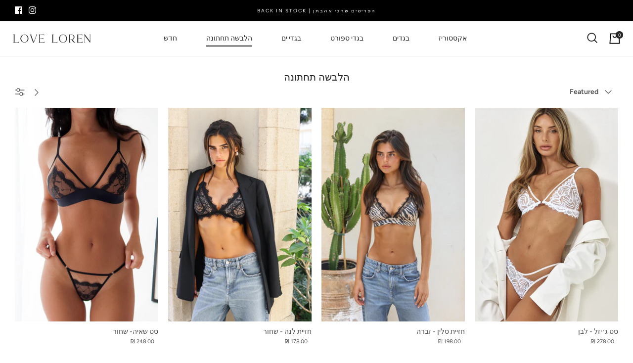

--- FILE ---
content_type: text/html; charset=utf-8
request_url: https://www.lorenonline.com/collections/lingerie
body_size: 39054
content:
<!DOCTYPE html>
<html lang="he">
<head>
  <!-- Symmetry 5.1.0 -->

  <link rel="preload" href="//www.lorenonline.com/cdn/shop/t/32/assets/styles.css?v=30855696027447546201763669353" as="style">
  <meta charset="utf-8" />
<meta name="viewport" content="width=device-width,initial-scale=1.0" />
<meta http-equiv="X-UA-Compatible" content="IE=edge">

<link rel="preconnect" href="https://cdn.shopify.com" crossorigin>
<link rel="preconnect" href="https://fonts.shopify.com" crossorigin>
<link rel="preconnect" href="https://monorail-edge.shopifysvc.com"><link rel="preload" as="font" href="//www.lorenonline.com/cdn/fonts/figtree/figtree_n4.3c0838aba1701047e60be6a99a1b0a40ce9b8419.woff2" type="font/woff2" crossorigin><link rel="preload" as="font" href="//www.lorenonline.com/cdn/fonts/figtree/figtree_n7.2fd9bfe01586148e644724096c9d75e8c7a90e55.woff2" type="font/woff2" crossorigin><link rel="preload" as="font" href="//www.lorenonline.com/cdn/fonts/figtree/figtree_i4.89f7a4275c064845c304a4cf8a4a586060656db2.woff2" type="font/woff2" crossorigin><link rel="preload" as="font" href="//www.lorenonline.com/cdn/fonts/figtree/figtree_i7.06add7096a6f2ab742e09ec7e498115904eda1fe.woff2" type="font/woff2" crossorigin><link rel="preload" as="font" href="//www.lorenonline.com/cdn/fonts/figtree/figtree_n4.3c0838aba1701047e60be6a99a1b0a40ce9b8419.woff2" type="font/woff2" crossorigin><link rel="preload" as="font" href="//www.lorenonline.com/cdn/fonts/figtree/figtree_n4.3c0838aba1701047e60be6a99a1b0a40ce9b8419.woff2" type="font/woff2" crossorigin><link rel="preload" as="font" href="//www.lorenonline.com/cdn/fonts/jost/jost_n4.d47a1b6347ce4a4c9f437608011273009d91f2b7.woff2" type="font/woff2" crossorigin><link rel="preload" href="//www.lorenonline.com/cdn/shop/t/32/assets/vendor.js?v=138568586205433922451728659393" as="script">
<link rel="preload" href="//www.lorenonline.com/cdn/shop/t/32/assets/theme.js?v=851162802023319461728659393" as="script"><link rel="canonical" href="https://www.lorenonline.com/collections/lingerie" /><link rel="shortcut icon" href="//www.lorenonline.com/cdn/shop/files/favicon_d646f3e8-2f7d-4287-92c1-142b6e8cddf7.png?v=1730912137" type="image/png" /><meta name="description" content="חזיית תחרה">
  <meta name="theme-color" content="#070707">

  <title>
    הלבשה תחתונה &ndash; Loren Online
  </title>

  <meta property="og:site_name" content="Loren Online">
<meta property="og:url" content="https://www.lorenonline.com/collections/lingerie">
<meta property="og:title" content="הלבשה תחתונה">
<meta property="og:type" content="product.group">
<meta property="og:description" content="חזיית תחרה"><meta property="og:image" content="http://www.lorenonline.com/cdn/shop/collections/WhatsApp_Image_2018-08-21_at_3.52.18_PM_1200x1200.jpeg?v=1732725525">
  <meta property="og:image:secure_url" content="https://www.lorenonline.com/cdn/shop/collections/WhatsApp_Image_2018-08-21_at_3.52.18_PM_1200x1200.jpeg?v=1732725525">
  <meta property="og:image:width" content="2625">
  <meta property="og:image:height" content="3500"><meta name="twitter:card" content="summary_large_image">
<meta name="twitter:title" content="הלבשה תחתונה">
<meta name="twitter:description" content="חזיית תחרה">


  <link href="//www.lorenonline.com/cdn/shop/t/32/assets/styles.css?v=30855696027447546201763669353" rel="stylesheet" type="text/css" media="all" />
  <link href="//www.lorenonline.com/cdn/shop/t/32/assets/custom.css?v=171811795165632705331731419653" rel="stylesheet" type="text/css" media="all" />

  <script>
    window.theme = window.theme || {};
    theme.money_format_with_product_code_preference = "\u003cspan class=money\u003e₪ {{amount}} \u003c\/span\u003e";
    theme.money_format_with_cart_code_preference = "\u003cspan class=money\u003e ₪ {{amount}}\u003c\/span\u003e";
    theme.money_format = "\u003cspan class=money\u003e₪ {{amount}} \u003c\/span\u003e";
    theme.strings = {
      previous: "",
      next: "",
      addressError: "",
      addressNoResults: "",
      addressQueryLimit: "",
      authError: "",
      icon_labels_left: "",
      icon_labels_right: "",
      icon_labels_down: "",
      icon_labels_close: "",
      icon_labels_plus: "",
      cart_terms_confirmation: "",
      products_listing_from: "",
      layout_live_search_see_all: "",
      products_product_add_to_cart: "הוספה לסל",
      products_variant_no_stock: "חסר במלאי",
      products_variant_non_existent: "",
      products_product_unit_price_separator: "",
      general_navigation_menu_toggle_aria_label: "",
      general_accessibility_labels_close: "",
      products_added_notification_title: "",
      products_added_notification_item: "",
      products_added_notification_unit_price: "",
      products_added_notification_quantity: "כמות",
      products_added_notification_total_price: "סה״כ",
      products_added_notification_shipping_note: "",
      products_added_notification_keep_shopping: "",
      products_added_notification_cart: "סל",
      products_product_adding_to_cart: "",
      products_product_added_to_cart: "הפריט בסל ",
      products_product_unit_price_separator: "",
      products_added_notification_subtotal: "סכום משנה",
      products_labels_sold_out: "אזל במלאי",
      products_labels_sale: "",
      products_labels_percent_reduction: "",
      products_labels_value_reduction_html: "",
      products_product_preorder: "",
      general_quick_search_pages: "",
      general_quick_search_no_results: "",
      collections_general_see_all_subcollections: ""
    };
    theme.routes = {
      search_url: '/search',
      cart_url: '/cart',
      cart_add_url: '/cart/add',
      cart_change_url: '/cart/change'
    };
    theme.settings = {
      cart_type: "drawer",
      quickbuy_style: "off",
      avoid_orphans: true
    };
    document.documentElement.classList.add('js');
  </script>

  <script>window.performance && window.performance.mark && window.performance.mark('shopify.content_for_header.start');</script><meta name="facebook-domain-verification" content="lbygsa7s7ic6nxon1m5ew4s5gn5j2g">
<meta id="shopify-digital-wallet" name="shopify-digital-wallet" content="/7977387/digital_wallets/dialog">
<meta name="shopify-checkout-api-token" content="2181f94c610f71a563f1f98a82ac52fe">
<meta id="in-context-paypal-metadata" data-shop-id="7977387" data-venmo-supported="false" data-environment="production" data-locale="en_US" data-paypal-v4="true" data-currency="ILS">
<link rel="alternate" type="application/atom+xml" title="Feed" href="/collections/lingerie.atom" />
<link rel="next" href="/collections/lingerie?page=2">
<link rel="alternate" type="application/json+oembed" href="https://www.lorenonline.com/collections/lingerie.oembed">
<script async="async" src="/checkouts/internal/preloads.js?locale=he-IL"></script>
<script id="apple-pay-shop-capabilities" type="application/json">{"shopId":7977387,"countryCode":"US","currencyCode":"ILS","merchantCapabilities":["supports3DS"],"merchantId":"gid:\/\/shopify\/Shop\/7977387","merchantName":"Loren Online","requiredBillingContactFields":["postalAddress","email","phone"],"requiredShippingContactFields":["postalAddress","email","phone"],"shippingType":"shipping","supportedNetworks":["visa","masterCard","amex","discover","elo","jcb"],"total":{"type":"pending","label":"Loren Online","amount":"1.00"},"shopifyPaymentsEnabled":true,"supportsSubscriptions":true}</script>
<script id="shopify-features" type="application/json">{"accessToken":"2181f94c610f71a563f1f98a82ac52fe","betas":["rich-media-storefront-analytics"],"domain":"www.lorenonline.com","predictiveSearch":false,"shopId":7977387,"locale":"he"}</script>
<script>var Shopify = Shopify || {};
Shopify.shop = "loren-online.myshopify.com";
Shopify.locale = "he";
Shopify.currency = {"active":"ILS","rate":"1.0"};
Shopify.country = "IL";
Shopify.theme = {"name":"Magenta SEO - 11\/05\/2024","id":144191062270,"schema_name":"Symmetry","schema_version":"5.1.0","theme_store_id":null,"role":"main"};
Shopify.theme.handle = "null";
Shopify.theme.style = {"id":null,"handle":null};
Shopify.cdnHost = "www.lorenonline.com/cdn";
Shopify.routes = Shopify.routes || {};
Shopify.routes.root = "/";</script>
<script type="module">!function(o){(o.Shopify=o.Shopify||{}).modules=!0}(window);</script>
<script>!function(o){function n(){var o=[];function n(){o.push(Array.prototype.slice.apply(arguments))}return n.q=o,n}var t=o.Shopify=o.Shopify||{};t.loadFeatures=n(),t.autoloadFeatures=n()}(window);</script>
<script id="shop-js-analytics" type="application/json">{"pageType":"collection"}</script>
<script defer="defer" async type="module" src="//www.lorenonline.com/cdn/shopifycloud/shop-js/modules/v2/client.init-shop-cart-sync_DlSlHazZ.en.esm.js"></script>
<script defer="defer" async type="module" src="//www.lorenonline.com/cdn/shopifycloud/shop-js/modules/v2/chunk.common_D16XZWos.esm.js"></script>
<script type="module">
  await import("//www.lorenonline.com/cdn/shopifycloud/shop-js/modules/v2/client.init-shop-cart-sync_DlSlHazZ.en.esm.js");
await import("//www.lorenonline.com/cdn/shopifycloud/shop-js/modules/v2/chunk.common_D16XZWos.esm.js");

  window.Shopify.SignInWithShop?.initShopCartSync?.({"fedCMEnabled":true,"windoidEnabled":true});

</script>
<script>(function() {
  var isLoaded = false;
  function asyncLoad() {
    if (isLoaded) return;
    isLoaded = true;
    var urls = ["https:\/\/api.omegatheme.com\/facebook-chat\/facebook-chat.js?v=1606409093\u0026shop=loren-online.myshopify.com","https:\/\/cdn.hextom.com\/js\/quickannouncementbar.js?shop=loren-online.myshopify.com"];
    for (var i = 0; i < urls.length; i++) {
      var s = document.createElement('script');
      s.type = 'text/javascript';
      s.async = true;
      s.src = urls[i];
      var x = document.getElementsByTagName('script')[0];
      x.parentNode.insertBefore(s, x);
    }
  };
  if(window.attachEvent) {
    window.attachEvent('onload', asyncLoad);
  } else {
    window.addEventListener('load', asyncLoad, false);
  }
})();</script>
<script id="__st">var __st={"a":7977387,"offset":-18000,"reqid":"9be39308-7dd7-4efa-a1d0-b41e4760fd0b-1768568149","pageurl":"www.lorenonline.com\/collections\/lingerie","u":"70e3f1205477","p":"collection","rtyp":"collection","rid":30736776};</script>
<script>window.ShopifyPaypalV4VisibilityTracking = true;</script>
<script id="captcha-bootstrap">!function(){'use strict';const t='contact',e='account',n='new_comment',o=[[t,t],['blogs',n],['comments',n],[t,'customer']],c=[[e,'customer_login'],[e,'guest_login'],[e,'recover_customer_password'],[e,'create_customer']],r=t=>t.map((([t,e])=>`form[action*='/${t}']:not([data-nocaptcha='true']) input[name='form_type'][value='${e}']`)).join(','),a=t=>()=>t?[...document.querySelectorAll(t)].map((t=>t.form)):[];function s(){const t=[...o],e=r(t);return a(e)}const i='password',u='form_key',d=['recaptcha-v3-token','g-recaptcha-response','h-captcha-response',i],f=()=>{try{return window.sessionStorage}catch{return}},m='__shopify_v',_=t=>t.elements[u];function p(t,e,n=!1){try{const o=window.sessionStorage,c=JSON.parse(o.getItem(e)),{data:r}=function(t){const{data:e,action:n}=t;return t[m]||n?{data:e,action:n}:{data:t,action:n}}(c);for(const[e,n]of Object.entries(r))t.elements[e]&&(t.elements[e].value=n);n&&o.removeItem(e)}catch(o){console.error('form repopulation failed',{error:o})}}const l='form_type',E='cptcha';function T(t){t.dataset[E]=!0}const w=window,h=w.document,L='Shopify',v='ce_forms',y='captcha';let A=!1;((t,e)=>{const n=(g='f06e6c50-85a8-45c8-87d0-21a2b65856fe',I='https://cdn.shopify.com/shopifycloud/storefront-forms-hcaptcha/ce_storefront_forms_captcha_hcaptcha.v1.5.2.iife.js',D={infoText:'Protected by hCaptcha',privacyText:'Privacy',termsText:'Terms'},(t,e,n)=>{const o=w[L][v],c=o.bindForm;if(c)return c(t,g,e,D).then(n);var r;o.q.push([[t,g,e,D],n]),r=I,A||(h.body.append(Object.assign(h.createElement('script'),{id:'captcha-provider',async:!0,src:r})),A=!0)});var g,I,D;w[L]=w[L]||{},w[L][v]=w[L][v]||{},w[L][v].q=[],w[L][y]=w[L][y]||{},w[L][y].protect=function(t,e){n(t,void 0,e),T(t)},Object.freeze(w[L][y]),function(t,e,n,w,h,L){const[v,y,A,g]=function(t,e,n){const i=e?o:[],u=t?c:[],d=[...i,...u],f=r(d),m=r(i),_=r(d.filter((([t,e])=>n.includes(e))));return[a(f),a(m),a(_),s()]}(w,h,L),I=t=>{const e=t.target;return e instanceof HTMLFormElement?e:e&&e.form},D=t=>v().includes(t);t.addEventListener('submit',(t=>{const e=I(t);if(!e)return;const n=D(e)&&!e.dataset.hcaptchaBound&&!e.dataset.recaptchaBound,o=_(e),c=g().includes(e)&&(!o||!o.value);(n||c)&&t.preventDefault(),c&&!n&&(function(t){try{if(!f())return;!function(t){const e=f();if(!e)return;const n=_(t);if(!n)return;const o=n.value;o&&e.removeItem(o)}(t);const e=Array.from(Array(32),(()=>Math.random().toString(36)[2])).join('');!function(t,e){_(t)||t.append(Object.assign(document.createElement('input'),{type:'hidden',name:u})),t.elements[u].value=e}(t,e),function(t,e){const n=f();if(!n)return;const o=[...t.querySelectorAll(`input[type='${i}']`)].map((({name:t})=>t)),c=[...d,...o],r={};for(const[a,s]of new FormData(t).entries())c.includes(a)||(r[a]=s);n.setItem(e,JSON.stringify({[m]:1,action:t.action,data:r}))}(t,e)}catch(e){console.error('failed to persist form',e)}}(e),e.submit())}));const S=(t,e)=>{t&&!t.dataset[E]&&(n(t,e.some((e=>e===t))),T(t))};for(const o of['focusin','change'])t.addEventListener(o,(t=>{const e=I(t);D(e)&&S(e,y())}));const B=e.get('form_key'),M=e.get(l),P=B&&M;t.addEventListener('DOMContentLoaded',(()=>{const t=y();if(P)for(const e of t)e.elements[l].value===M&&p(e,B);[...new Set([...A(),...v().filter((t=>'true'===t.dataset.shopifyCaptcha))])].forEach((e=>S(e,t)))}))}(h,new URLSearchParams(w.location.search),n,t,e,['guest_login'])})(!0,!0)}();</script>
<script integrity="sha256-4kQ18oKyAcykRKYeNunJcIwy7WH5gtpwJnB7kiuLZ1E=" data-source-attribution="shopify.loadfeatures" defer="defer" src="//www.lorenonline.com/cdn/shopifycloud/storefront/assets/storefront/load_feature-a0a9edcb.js" crossorigin="anonymous"></script>
<script data-source-attribution="shopify.dynamic_checkout.dynamic.init">var Shopify=Shopify||{};Shopify.PaymentButton=Shopify.PaymentButton||{isStorefrontPortableWallets:!0,init:function(){window.Shopify.PaymentButton.init=function(){};var t=document.createElement("script");t.src="https://www.lorenonline.com/cdn/shopifycloud/portable-wallets/latest/portable-wallets.he.js",t.type="module",document.head.appendChild(t)}};
</script>
<script data-source-attribution="shopify.dynamic_checkout.buyer_consent">
  function portableWalletsHideBuyerConsent(e){var t=document.getElementById("shopify-buyer-consent"),n=document.getElementById("shopify-subscription-policy-button");t&&n&&(t.classList.add("hidden"),t.setAttribute("aria-hidden","true"),n.removeEventListener("click",e))}function portableWalletsShowBuyerConsent(e){var t=document.getElementById("shopify-buyer-consent"),n=document.getElementById("shopify-subscription-policy-button");t&&n&&(t.classList.remove("hidden"),t.removeAttribute("aria-hidden"),n.addEventListener("click",e))}window.Shopify?.PaymentButton&&(window.Shopify.PaymentButton.hideBuyerConsent=portableWalletsHideBuyerConsent,window.Shopify.PaymentButton.showBuyerConsent=portableWalletsShowBuyerConsent);
</script>
<script data-source-attribution="shopify.dynamic_checkout.cart.bootstrap">document.addEventListener("DOMContentLoaded",(function(){function t(){return document.querySelector("shopify-accelerated-checkout-cart, shopify-accelerated-checkout")}if(t())Shopify.PaymentButton.init();else{new MutationObserver((function(e,n){t()&&(Shopify.PaymentButton.init(),n.disconnect())})).observe(document.body,{childList:!0,subtree:!0})}}));
</script>
<link id="shopify-accelerated-checkout-styles" rel="stylesheet" media="screen" href="https://www.lorenonline.com/cdn/shopifycloud/portable-wallets/latest/accelerated-checkout-backwards-compat.css" crossorigin="anonymous">
<style id="shopify-accelerated-checkout-cart">
        #shopify-buyer-consent {
  margin-top: 1em;
  display: inline-block;
  width: 100%;
}

#shopify-buyer-consent.hidden {
  display: none;
}

#shopify-subscription-policy-button {
  background: none;
  border: none;
  padding: 0;
  text-decoration: underline;
  font-size: inherit;
  cursor: pointer;
}

#shopify-subscription-policy-button::before {
  box-shadow: none;
}

      </style>

<script>window.performance && window.performance.mark && window.performance.mark('shopify.content_for_header.end');</script>
  <link rel="stylesheet" type="text/css" href="https://cdn.jsdelivr.net/npm/slick-carousel/slick/slick.css"/>
  <script src="https://cdn.jsdelivr.net/npm/slick-carousel/slick/slick.min.js"></script>

  <script src="https://cdn-widgetsrepository.yotpo.com/v1/loader/VSqlGm_SIp5WhCfSX2KQCA" async></script>
  <meta name="google-site-verification" content="k10gPPAJzDegU1K7ccRZb2HDGdk91M3_kqCf097QY0Q" />
<link href="https://monorail-edge.shopifysvc.com" rel="dns-prefetch">
<script>(function(){if ("sendBeacon" in navigator && "performance" in window) {try {var session_token_from_headers = performance.getEntriesByType('navigation')[0].serverTiming.find(x => x.name == '_s').description;} catch {var session_token_from_headers = undefined;}var session_cookie_matches = document.cookie.match(/_shopify_s=([^;]*)/);var session_token_from_cookie = session_cookie_matches && session_cookie_matches.length === 2 ? session_cookie_matches[1] : "";var session_token = session_token_from_headers || session_token_from_cookie || "";function handle_abandonment_event(e) {var entries = performance.getEntries().filter(function(entry) {return /monorail-edge.shopifysvc.com/.test(entry.name);});if (!window.abandonment_tracked && entries.length === 0) {window.abandonment_tracked = true;var currentMs = Date.now();var navigation_start = performance.timing.navigationStart;var payload = {shop_id: 7977387,url: window.location.href,navigation_start,duration: currentMs - navigation_start,session_token,page_type: "collection"};window.navigator.sendBeacon("https://monorail-edge.shopifysvc.com/v1/produce", JSON.stringify({schema_id: "online_store_buyer_site_abandonment/1.1",payload: payload,metadata: {event_created_at_ms: currentMs,event_sent_at_ms: currentMs}}));}}window.addEventListener('pagehide', handle_abandonment_event);}}());</script>
<script id="web-pixels-manager-setup">(function e(e,d,r,n,o){if(void 0===o&&(o={}),!Boolean(null===(a=null===(i=window.Shopify)||void 0===i?void 0:i.analytics)||void 0===a?void 0:a.replayQueue)){var i,a;window.Shopify=window.Shopify||{};var t=window.Shopify;t.analytics=t.analytics||{};var s=t.analytics;s.replayQueue=[],s.publish=function(e,d,r){return s.replayQueue.push([e,d,r]),!0};try{self.performance.mark("wpm:start")}catch(e){}var l=function(){var e={modern:/Edge?\/(1{2}[4-9]|1[2-9]\d|[2-9]\d{2}|\d{4,})\.\d+(\.\d+|)|Firefox\/(1{2}[4-9]|1[2-9]\d|[2-9]\d{2}|\d{4,})\.\d+(\.\d+|)|Chrom(ium|e)\/(9{2}|\d{3,})\.\d+(\.\d+|)|(Maci|X1{2}).+ Version\/(15\.\d+|(1[6-9]|[2-9]\d|\d{3,})\.\d+)([,.]\d+|)( \(\w+\)|)( Mobile\/\w+|) Safari\/|Chrome.+OPR\/(9{2}|\d{3,})\.\d+\.\d+|(CPU[ +]OS|iPhone[ +]OS|CPU[ +]iPhone|CPU IPhone OS|CPU iPad OS)[ +]+(15[._]\d+|(1[6-9]|[2-9]\d|\d{3,})[._]\d+)([._]\d+|)|Android:?[ /-](13[3-9]|1[4-9]\d|[2-9]\d{2}|\d{4,})(\.\d+|)(\.\d+|)|Android.+Firefox\/(13[5-9]|1[4-9]\d|[2-9]\d{2}|\d{4,})\.\d+(\.\d+|)|Android.+Chrom(ium|e)\/(13[3-9]|1[4-9]\d|[2-9]\d{2}|\d{4,})\.\d+(\.\d+|)|SamsungBrowser\/([2-9]\d|\d{3,})\.\d+/,legacy:/Edge?\/(1[6-9]|[2-9]\d|\d{3,})\.\d+(\.\d+|)|Firefox\/(5[4-9]|[6-9]\d|\d{3,})\.\d+(\.\d+|)|Chrom(ium|e)\/(5[1-9]|[6-9]\d|\d{3,})\.\d+(\.\d+|)([\d.]+$|.*Safari\/(?![\d.]+ Edge\/[\d.]+$))|(Maci|X1{2}).+ Version\/(10\.\d+|(1[1-9]|[2-9]\d|\d{3,})\.\d+)([,.]\d+|)( \(\w+\)|)( Mobile\/\w+|) Safari\/|Chrome.+OPR\/(3[89]|[4-9]\d|\d{3,})\.\d+\.\d+|(CPU[ +]OS|iPhone[ +]OS|CPU[ +]iPhone|CPU IPhone OS|CPU iPad OS)[ +]+(10[._]\d+|(1[1-9]|[2-9]\d|\d{3,})[._]\d+)([._]\d+|)|Android:?[ /-](13[3-9]|1[4-9]\d|[2-9]\d{2}|\d{4,})(\.\d+|)(\.\d+|)|Mobile Safari.+OPR\/([89]\d|\d{3,})\.\d+\.\d+|Android.+Firefox\/(13[5-9]|1[4-9]\d|[2-9]\d{2}|\d{4,})\.\d+(\.\d+|)|Android.+Chrom(ium|e)\/(13[3-9]|1[4-9]\d|[2-9]\d{2}|\d{4,})\.\d+(\.\d+|)|Android.+(UC? ?Browser|UCWEB|U3)[ /]?(15\.([5-9]|\d{2,})|(1[6-9]|[2-9]\d|\d{3,})\.\d+)\.\d+|SamsungBrowser\/(5\.\d+|([6-9]|\d{2,})\.\d+)|Android.+MQ{2}Browser\/(14(\.(9|\d{2,})|)|(1[5-9]|[2-9]\d|\d{3,})(\.\d+|))(\.\d+|)|K[Aa][Ii]OS\/(3\.\d+|([4-9]|\d{2,})\.\d+)(\.\d+|)/},d=e.modern,r=e.legacy,n=navigator.userAgent;return n.match(d)?"modern":n.match(r)?"legacy":"unknown"}(),u="modern"===l?"modern":"legacy",c=(null!=n?n:{modern:"",legacy:""})[u],f=function(e){return[e.baseUrl,"/wpm","/b",e.hashVersion,"modern"===e.buildTarget?"m":"l",".js"].join("")}({baseUrl:d,hashVersion:r,buildTarget:u}),m=function(e){var d=e.version,r=e.bundleTarget,n=e.surface,o=e.pageUrl,i=e.monorailEndpoint;return{emit:function(e){var a=e.status,t=e.errorMsg,s=(new Date).getTime(),l=JSON.stringify({metadata:{event_sent_at_ms:s},events:[{schema_id:"web_pixels_manager_load/3.1",payload:{version:d,bundle_target:r,page_url:o,status:a,surface:n,error_msg:t},metadata:{event_created_at_ms:s}}]});if(!i)return console&&console.warn&&console.warn("[Web Pixels Manager] No Monorail endpoint provided, skipping logging."),!1;try{return self.navigator.sendBeacon.bind(self.navigator)(i,l)}catch(e){}var u=new XMLHttpRequest;try{return u.open("POST",i,!0),u.setRequestHeader("Content-Type","text/plain"),u.send(l),!0}catch(e){return console&&console.warn&&console.warn("[Web Pixels Manager] Got an unhandled error while logging to Monorail."),!1}}}}({version:r,bundleTarget:l,surface:e.surface,pageUrl:self.location.href,monorailEndpoint:e.monorailEndpoint});try{o.browserTarget=l,function(e){var d=e.src,r=e.async,n=void 0===r||r,o=e.onload,i=e.onerror,a=e.sri,t=e.scriptDataAttributes,s=void 0===t?{}:t,l=document.createElement("script"),u=document.querySelector("head"),c=document.querySelector("body");if(l.async=n,l.src=d,a&&(l.integrity=a,l.crossOrigin="anonymous"),s)for(var f in s)if(Object.prototype.hasOwnProperty.call(s,f))try{l.dataset[f]=s[f]}catch(e){}if(o&&l.addEventListener("load",o),i&&l.addEventListener("error",i),u)u.appendChild(l);else{if(!c)throw new Error("Did not find a head or body element to append the script");c.appendChild(l)}}({src:f,async:!0,onload:function(){if(!function(){var e,d;return Boolean(null===(d=null===(e=window.Shopify)||void 0===e?void 0:e.analytics)||void 0===d?void 0:d.initialized)}()){var d=window.webPixelsManager.init(e)||void 0;if(d){var r=window.Shopify.analytics;r.replayQueue.forEach((function(e){var r=e[0],n=e[1],o=e[2];d.publishCustomEvent(r,n,o)})),r.replayQueue=[],r.publish=d.publishCustomEvent,r.visitor=d.visitor,r.initialized=!0}}},onerror:function(){return m.emit({status:"failed",errorMsg:"".concat(f," has failed to load")})},sri:function(e){var d=/^sha384-[A-Za-z0-9+/=]+$/;return"string"==typeof e&&d.test(e)}(c)?c:"",scriptDataAttributes:o}),m.emit({status:"loading"})}catch(e){m.emit({status:"failed",errorMsg:(null==e?void 0:e.message)||"Unknown error"})}}})({shopId: 7977387,storefrontBaseUrl: "https://www.lorenonline.com",extensionsBaseUrl: "https://extensions.shopifycdn.com/cdn/shopifycloud/web-pixels-manager",monorailEndpoint: "https://monorail-edge.shopifysvc.com/unstable/produce_batch",surface: "storefront-renderer",enabledBetaFlags: ["2dca8a86"],webPixelsConfigList: [{"id":"1734803710","configuration":"{\"shopId\":\"36831\",\"domainStatus\":\"0\",\"domain\":\"www.lorenonline.com\"}","eventPayloadVersion":"v1","runtimeContext":"STRICT","scriptVersion":"9d2986f51c34f692737a1a754ffa74df","type":"APP","apiClientId":5443297,"privacyPurposes":[],"dataSharingAdjustments":{"protectedCustomerApprovalScopes":["read_customer_address","read_customer_email","read_customer_name","read_customer_personal_data","read_customer_phone"]}},{"id":"199983358","configuration":"{\"pixel_id\":\"1048923688526447\",\"pixel_type\":\"facebook_pixel\",\"metaapp_system_user_token\":\"-\"}","eventPayloadVersion":"v1","runtimeContext":"OPEN","scriptVersion":"ca16bc87fe92b6042fbaa3acc2fbdaa6","type":"APP","apiClientId":2329312,"privacyPurposes":["ANALYTICS","MARKETING","SALE_OF_DATA"],"dataSharingAdjustments":{"protectedCustomerApprovalScopes":["read_customer_address","read_customer_email","read_customer_name","read_customer_personal_data","read_customer_phone"]}},{"id":"shopify-app-pixel","configuration":"{}","eventPayloadVersion":"v1","runtimeContext":"STRICT","scriptVersion":"0450","apiClientId":"shopify-pixel","type":"APP","privacyPurposes":["ANALYTICS","MARKETING"]},{"id":"shopify-custom-pixel","eventPayloadVersion":"v1","runtimeContext":"LAX","scriptVersion":"0450","apiClientId":"shopify-pixel","type":"CUSTOM","privacyPurposes":["ANALYTICS","MARKETING"]}],isMerchantRequest: false,initData: {"shop":{"name":"Loren Online","paymentSettings":{"currencyCode":"ILS"},"myshopifyDomain":"loren-online.myshopify.com","countryCode":"US","storefrontUrl":"https:\/\/www.lorenonline.com"},"customer":null,"cart":null,"checkout":null,"productVariants":[],"purchasingCompany":null},},"https://www.lorenonline.com/cdn","fcfee988w5aeb613cpc8e4bc33m6693e112",{"modern":"","legacy":""},{"shopId":"7977387","storefrontBaseUrl":"https:\/\/www.lorenonline.com","extensionBaseUrl":"https:\/\/extensions.shopifycdn.com\/cdn\/shopifycloud\/web-pixels-manager","surface":"storefront-renderer","enabledBetaFlags":"[\"2dca8a86\"]","isMerchantRequest":"false","hashVersion":"fcfee988w5aeb613cpc8e4bc33m6693e112","publish":"custom","events":"[[\"page_viewed\",{}],[\"collection_viewed\",{\"collection\":{\"id\":\"30736776\",\"title\":\"הלבשה תחתונה\",\"productVariants\":[{\"price\":{\"amount\":248.0,\"currencyCode\":\"ILS\"},\"product\":{\"title\":\"סט שאיה- שחור\",\"vendor\":\"Loren Online\",\"id\":\"7452725510398\",\"untranslatedTitle\":\"סט שאיה- שחור\",\"url\":\"\/products\/product-1221\",\"type\":\"חזייה\"},\"id\":\"42071469392126\",\"image\":{\"src\":\"\/\/www.lorenonline.com\/cdn\/shop\/products\/untitled-46copy2.jpg?v=1637697506\"},\"sku\":\"COLO-SEETHR\",\"title\":\"S\/M \/ S\/M\",\"untranslatedTitle\":\"S\/M \/ S\/M\"},{\"price\":{\"amount\":178.0,\"currencyCode\":\"ILS\"},\"product\":{\"title\":\"חזיית לנה - שחור\",\"vendor\":\"Loren Online\",\"id\":\"8963675488510\",\"untranslatedTitle\":\"חזיית לנה - שחור\",\"url\":\"\/products\/product-1435\",\"type\":\"חזייה\"},\"id\":\"47178320019710\",\"image\":{\"src\":\"\/\/www.lorenonline.com\/cdn\/shop\/files\/6T3A5164_020f0513-69f8-44c4-80b2-949cc10e6f54.jpg?v=1755553323\"},\"sku\":\"LL004SBR\",\"title\":\"S\",\"untranslatedTitle\":\"S\"},{\"price\":{\"amount\":198.0,\"currencyCode\":\"ILS\"},\"product\":{\"title\":\"חזיית סלין - זברה\",\"vendor\":\"Loren Online\",\"id\":\"8952940658942\",\"untranslatedTitle\":\"חזיית סלין - זברה\",\"url\":\"\/products\/product-1432\",\"type\":\"חזייה\"},\"id\":\"47151173337342\",\"image\":{\"src\":\"\/\/www.lorenonline.com\/cdn\/shop\/files\/6T3A4609.jpg?v=1763670450\"},\"sku\":\"LL004SBR\",\"title\":\"S\",\"untranslatedTitle\":\"S\"},{\"price\":{\"amount\":278.0,\"currencyCode\":\"ILS\"},\"product\":{\"title\":\"סט ג׳יזל - לבן\",\"vendor\":\"Loren Online\",\"id\":\"8760926437630\",\"untranslatedTitle\":\"סט ג׳יזל - לבן\",\"url\":\"\/products\/product-1409\",\"type\":\"חזייה\"},\"id\":\"46226119819518\",\"image\":{\"src\":\"\/\/www.lorenonline.com\/cdn\/shop\/files\/lorenonline-13.10.24-0359.jpg?v=1738857359\"},\"sku\":\"COLO-BBP\",\"title\":\"S \/ S\",\"untranslatedTitle\":\"S \/ S\"},{\"price\":{\"amount\":178.0,\"currencyCode\":\"ILS\"},\"product\":{\"title\":\"חזיית לנה - בורדו\",\"vendor\":\"Loren Online\",\"id\":\"8963675652350\",\"untranslatedTitle\":\"חזיית לנה - בורדו\",\"url\":\"\/products\/product-1436\",\"type\":\"חזייה\"},\"id\":\"47178320478462\",\"image\":{\"src\":\"\/\/www.lorenonline.com\/cdn\/shop\/files\/6T3A5109_ecd21b8f-9b17-4cdf-9ac5-42947a06e862.jpg?v=1755714754\"},\"sku\":\"LL004SBR\",\"title\":\"S\",\"untranslatedTitle\":\"S\"},{\"price\":{\"amount\":98.0,\"currencyCode\":\"ILS\"},\"product\":{\"title\":\"חזיית לורן - מוקה\",\"vendor\":\"Loren Online\",\"id\":\"9060413178110\",\"untranslatedTitle\":\"חזיית לורן - מוקה\",\"url\":\"\/products\/copy\",\"type\":\"חזייה\"},\"id\":\"47544463393022\",\"image\":{\"src\":\"\/\/www.lorenonline.com\/cdn\/shop\/files\/6a1b54c7-58b1-4783-b00f-f9bbb1de5e7a.jpg?v=1764086164\"},\"sku\":null,\"title\":\"S\/M\",\"untranslatedTitle\":\"S\/M\"},{\"price\":{\"amount\":198.0,\"currencyCode\":\"ILS\"},\"product\":{\"title\":\"חזיית סלין - שחור\",\"vendor\":\"Loren Online\",\"id\":\"8952938529022\",\"untranslatedTitle\":\"חזיית סלין - שחור\",\"url\":\"\/products\/product-1431\",\"type\":\"חזייה\"},\"id\":\"47151169175806\",\"image\":{\"src\":\"\/\/www.lorenonline.com\/cdn\/shop\/files\/6T3A4579.jpg?v=1764089836\"},\"sku\":\"LL004SBR\",\"title\":\"S\",\"untranslatedTitle\":\"S\"},{\"price\":{\"amount\":278.0,\"currencyCode\":\"ILS\"},\"product\":{\"title\":\"סט ג׳יזל - שחור\",\"vendor\":\"Loren Online\",\"id\":\"8706940633342\",\"untranslatedTitle\":\"סט ג׳יזל - שחור\",\"url\":\"\/products\/product-1400\",\"type\":\"חזייה\"},\"id\":\"46030400946430\",\"image\":{\"src\":\"\/\/www.lorenonline.com\/cdn\/shop\/files\/lorenonline-25.9.24-1491.jpg?v=1732565596\"},\"sku\":\"COLO-BBP\",\"title\":\"S \/ S\",\"untranslatedTitle\":\"S \/ S\"},{\"price\":{\"amount\":198.0,\"currencyCode\":\"ILS\"},\"product\":{\"title\":\"חזיית סלין - לבן\",\"vendor\":\"Loren Online\",\"id\":\"8952935121150\",\"untranslatedTitle\":\"חזיית סלין - לבן\",\"url\":\"\/products\/product-1430\",\"type\":\"חזייה\"},\"id\":\"47151162523902\",\"image\":{\"src\":\"\/\/www.lorenonline.com\/cdn\/shop\/files\/6T3A4902.jpg?v=1763670145\"},\"sku\":\"LL004SBR\",\"title\":\"S\",\"untranslatedTitle\":\"S\"},{\"price\":{\"amount\":198.0,\"currencyCode\":\"ILS\"},\"product\":{\"title\":\"חזיית סלין - מנומר\",\"vendor\":\"Loren Online\",\"id\":\"8952943378686\",\"untranslatedTitle\":\"חזיית סלין - מנומר\",\"url\":\"\/products\/product-1433\",\"type\":\"חזייה\"},\"id\":\"47151179366654\",\"image\":{\"src\":\"\/\/www.lorenonline.com\/cdn\/shop\/files\/6T3A4809.jpg?v=1763670508\"},\"sku\":\"LL004SBR\",\"title\":\"S\",\"untranslatedTitle\":\"S\"},{\"price\":{\"amount\":178.0,\"currencyCode\":\"ILS\"},\"product\":{\"title\":\"חזיית לנה - ניוד\",\"vendor\":\"Loren Online\",\"id\":\"8963675783422\",\"untranslatedTitle\":\"חזיית לנה - ניוד\",\"url\":\"\/products\/product-1437\",\"type\":\"חזייה\"},\"id\":\"47178320707838\",\"image\":{\"src\":\"\/\/www.lorenonline.com\/cdn\/shop\/files\/6T3A5042.jpg?v=1755552782\"},\"sku\":\"LL004SBR\",\"title\":\"S\",\"untranslatedTitle\":\"S\"},{\"price\":{\"amount\":248.0,\"currencyCode\":\"ILS\"},\"product\":{\"title\":\"סט שאיה אמברויידרי - לבן\",\"vendor\":\"Loren Online\",\"id\":\"9057701527806\",\"untranslatedTitle\":\"סט שאיה אמברויידרי - לבן\",\"url\":\"\/products\/product-1452\",\"type\":\"חזייה\"},\"id\":\"47538444632318\",\"image\":{\"src\":\"\/\/www.lorenonline.com\/cdn\/shop\/files\/5whitecopy.png?v=1763655670\"},\"sku\":\"COLO-SEETHR\",\"title\":\"S\/M \/ S\/M\",\"untranslatedTitle\":\"S\/M \/ S\/M\"},{\"price\":{\"amount\":178.0,\"currencyCode\":\"ILS\"},\"product\":{\"title\":\"חזיית מייגן - אפור\",\"vendor\":\"Loren Online\",\"id\":\"8952919752958\",\"untranslatedTitle\":\"חזיית מייגן - אפור\",\"url\":\"\/products\/product-1429\",\"type\":\"חזייה\"},\"id\":\"47151115469054\",\"image\":{\"src\":\"\/\/www.lorenonline.com\/cdn\/shop\/files\/6T3A4735.jpg?v=1764089624\"},\"sku\":\"LL004SBR\",\"title\":\"S\",\"untranslatedTitle\":\"S\"},{\"price\":{\"amount\":278.0,\"currencyCode\":\"ILS\"},\"product\":{\"title\":\"סט ג׳יזל - מוקה\",\"vendor\":\"Loren Online\",\"id\":\"8996714578174\",\"untranslatedTitle\":\"סט ג׳יזל - מוקה\",\"url\":\"\/products\/product-1449\",\"type\":\"חזייה\"},\"id\":\"47289026871550\",\"image\":{\"src\":\"\/\/www.lorenonline.com\/cdn\/shop\/files\/6T3A4274.jpg?v=1764088767\"},\"sku\":\"COLO-BBP\",\"title\":\"S \/ S\",\"untranslatedTitle\":\"S \/ S\"},{\"price\":{\"amount\":98.0,\"currencyCode\":\"ILS\"},\"product\":{\"title\":\"חזיית לורן - שחור\",\"vendor\":\"Loren Online\",\"id\":\"447680580\",\"untranslatedTitle\":\"חזיית לורן - שחור\",\"url\":\"\/products\/product-6\",\"type\":\"חזייה\"},\"id\":\"1244987436\",\"image\":{\"src\":\"\/\/www.lorenonline.com\/cdn\/shop\/files\/LorenbraletteBlack9.jpg?v=1730132772\"},\"sku\":\"GL3011\",\"title\":\"S\/M\",\"untranslatedTitle\":\"S\/M\"},{\"price\":{\"amount\":318.0,\"currencyCode\":\"ILS\"},\"product\":{\"title\":\"מנומר סאטן\",\"vendor\":\"Loren Online\",\"id\":\"8880644391166\",\"untranslatedTitle\":\"מנומר סאטן\",\"url\":\"\/products\/product-1424\",\"type\":\"\"},\"id\":\"46686175854846\",\"image\":{\"src\":\"\/\/www.lorenonline.com\/cdn\/shop\/files\/IMG_9167.heic?v=1747252144\"},\"sku\":null,\"title\":\"S \/ S\",\"untranslatedTitle\":\"S \/ S\"},{\"price\":{\"amount\":98.0,\"currencyCode\":\"ILS\"},\"product\":{\"title\":\"חזיית לורן - לבן\",\"vendor\":\"Loren Online\",\"id\":\"447722872\",\"untranslatedTitle\":\"חזיית לורן - לבן\",\"url\":\"\/products\/product-9\",\"type\":\"חזייה\"},\"id\":\"1245101132\",\"image\":{\"src\":\"\/\/www.lorenonline.com\/cdn\/shop\/files\/LorenbraletteWhite4.jpg?v=1730133170\"},\"sku\":\"GL3011\",\"title\":\"S\/M\",\"untranslatedTitle\":\"S\/M\"},{\"price\":{\"amount\":178.0,\"currencyCode\":\"ILS\"},\"product\":{\"title\":\"חזיית מייגן - בורדו\",\"vendor\":\"Loren Online\",\"id\":\"8952919687422\",\"untranslatedTitle\":\"חזיית מייגן - בורדו\",\"url\":\"\/products\/product-1428\",\"type\":\"חזייה\"},\"id\":\"47151115174142\",\"image\":{\"src\":\"\/\/www.lorenonline.com\/cdn\/shop\/files\/6T3A4684copy_f1931d1c-e473-49c9-b2fb-540e19732037.jpg?v=1764088959\"},\"sku\":\"LL004SBR\",\"title\":\"S\",\"untranslatedTitle\":\"S\"},{\"price\":{\"amount\":278.0,\"currencyCode\":\"ILS\"},\"product\":{\"title\":\"סט ג׳יזל - כחול\",\"vendor\":\"Loren Online\",\"id\":\"8996715561214\",\"untranslatedTitle\":\"סט ג׳יזל - כחול\",\"url\":\"\/products\/product-1450\",\"type\":\"חזייה\"},\"id\":\"47289031196926\",\"image\":{\"src\":\"\/\/www.lorenonline.com\/cdn\/shop\/files\/6T3A4310.jpg?v=1758108350\"},\"sku\":\"COLO-BBP\",\"title\":\"S \/ S\",\"untranslatedTitle\":\"S \/ S\"},{\"price\":{\"amount\":318.0,\"currencyCode\":\"ILS\"},\"product\":{\"title\":\"זברה מש סט\",\"vendor\":\"Loren Online\",\"id\":\"8735902040318\",\"untranslatedTitle\":\"זברה מש סט\",\"url\":\"\/products\/product-1407\",\"type\":\"\"},\"id\":\"46131677102334\",\"image\":{\"src\":\"\/\/www.lorenonline.com\/cdn\/shop\/files\/Untitleddesign-2024-12-30T120730.851.png?v=1735581309\"},\"sku\":null,\"title\":\"S \/ S\",\"untranslatedTitle\":\"S \/ S\"},{\"price\":{\"amount\":178.0,\"currencyCode\":\"ILS\"},\"product\":{\"title\":\"חזיית לנה - לבן\",\"vendor\":\"Loren Online\",\"id\":\"8963675291902\",\"untranslatedTitle\":\"חזיית לנה - לבן\",\"url\":\"\/products\/product-1434\",\"type\":\"חזייה\"},\"id\":\"47178319724798\",\"image\":{\"src\":\"\/\/www.lorenonline.com\/cdn\/shop\/files\/6T3A4936_6ad541dc-5ebb-4dc1-a589-51423646606a.jpg?v=1755636757\"},\"sku\":\"LL004SBR\",\"title\":\"S\",\"untranslatedTitle\":\"S\"},{\"price\":{\"amount\":178.0,\"currencyCode\":\"ILS\"},\"product\":{\"title\":\"חזיית מייגן - שחור\",\"vendor\":\"Loren Online\",\"id\":\"8690147918078\",\"untranslatedTitle\":\"חזיית מייגן - שחור\",\"url\":\"\/products\/product-1389\",\"type\":\"חזייה\"},\"id\":\"45944679203070\",\"image\":{\"src\":\"\/\/www.lorenonline.com\/cdn\/shop\/files\/lorenonline-25.9.24-0344.jpg?v=1730472416\"},\"sku\":\"LL004SBR\",\"title\":\"S\",\"untranslatedTitle\":\"S\"},{\"price\":{\"amount\":198.0,\"currencyCode\":\"ILS\"},\"product\":{\"title\":\"סט ליב - סגול לילך\",\"vendor\":\"Loren Online\",\"id\":\"8558953365758\",\"untranslatedTitle\":\"סט ליב - סגול לילך\",\"url\":\"\/products\/product-1383\",\"type\":\"\"},\"id\":\"45527109796094\",\"image\":{\"src\":\"\/\/www.lorenonline.com\/cdn\/shop\/files\/lorenonline-13.10.24-0399.jpg?v=1730220686\"},\"sku\":\"\",\"title\":\"S \/ S\",\"untranslatedTitle\":\"S \/ S\"},{\"price\":{\"amount\":178.0,\"currencyCode\":\"ILS\"},\"product\":{\"title\":\"חזיית מייגן - לבן\",\"vendor\":\"Loren Online\",\"id\":\"8690143101182\",\"untranslatedTitle\":\"חזיית מייגן - לבן\",\"url\":\"\/products\/product-1388\",\"type\":\"חזייה\"},\"id\":\"45944663015678\",\"image\":{\"src\":\"\/\/www.lorenonline.com\/cdn\/shop\/files\/lorenonline-25.9.24-0504.jpg?v=1730472219\"},\"sku\":\"LL004SBR\",\"title\":\"S\",\"untranslatedTitle\":\"S\"},{\"price\":{\"amount\":248.0,\"currencyCode\":\"ILS\"},\"product\":{\"title\":\"סט שאיה - נייבי\",\"vendor\":\"Loren Online\",\"id\":\"8908045975806\",\"untranslatedTitle\":\"סט שאיה - נייבי\",\"url\":\"\/products\/product-1425\",\"type\":\"חזייה\"},\"id\":\"46867107873022\",\"image\":{\"src\":\"\/\/www.lorenonline.com\/cdn\/shop\/files\/loveloren6.3.25-0099.jpg?v=1749153659\"},\"sku\":\"COLO-SG\",\"title\":\"S\/M \/ S\/M\",\"untranslatedTitle\":\"S\/M \/ S\/M\"},{\"price\":{\"amount\":98.0,\"currencyCode\":\"ILS\"},\"product\":{\"title\":\"חזיית לורן - לילך\",\"vendor\":\"Loren Online\",\"id\":\"8867765715198\",\"untranslatedTitle\":\"חזיית לורן - לילך\",\"url\":\"\/products\/product-1420\",\"type\":\"חזייה\"},\"id\":\"46639779545342\",\"image\":{\"src\":\"\/\/www.lorenonline.com\/cdn\/shop\/files\/loveloren6.3.25-0602.jpg?v=1746027729\"},\"sku\":null,\"title\":\"S\/M\",\"untranslatedTitle\":\"S\/M\"},{\"price\":{\"amount\":98.0,\"currencyCode\":\"ILS\"},\"product\":{\"title\":\"חזיית לורן - תכלת\",\"vendor\":\"Loren Online\",\"id\":\"8867763683582\",\"untranslatedTitle\":\"חזיית לורן - תכלת\",\"url\":\"\/products\/product-1419\",\"type\":\"חזייה\"},\"id\":\"46639776989438\",\"image\":{\"src\":\"\/\/www.lorenonline.com\/cdn\/shop\/files\/loveloren6.3.25-0224.jpg?v=1746027748\"},\"sku\":null,\"title\":\"S\/M\",\"untranslatedTitle\":\"S\/M\"},{\"price\":{\"amount\":278.0,\"currencyCode\":\"ILS\"},\"product\":{\"title\":\"סט ג׳יזל - אדום\",\"vendor\":\"Loren Online\",\"id\":\"8760926011646\",\"untranslatedTitle\":\"סט ג׳יזל - אדום\",\"url\":\"\/products\/product-1408\",\"type\":\"חזייה\"},\"id\":\"46226118443262\",\"image\":{\"src\":\"\/\/www.lorenonline.com\/cdn\/shop\/files\/IMG_7204.jpg?v=1738856948\"},\"sku\":\"COLO-BBP\",\"title\":\"S \/ S\",\"untranslatedTitle\":\"S \/ S\"},{\"price\":{\"amount\":98.0,\"currencyCode\":\"ILS\"},\"product\":{\"title\":\"חזיית לורן - בורדו\",\"vendor\":\"Loren Online\",\"id\":\"447723316\",\"untranslatedTitle\":\"חזיית לורן - בורדו\",\"url\":\"\/products\/product-10\",\"type\":\"חזייה\"},\"id\":\"1245102052\",\"image\":{\"src\":\"\/\/www.lorenonline.com\/cdn\/shop\/files\/LorenbraletteBurgundy11.jpg?v=1730131843\"},\"sku\":\"GL3011\",\"title\":\"S\/M\",\"untranslatedTitle\":\"S\/M\"},{\"price\":{\"amount\":98.0,\"currencyCode\":\"ILS\"},\"product\":{\"title\":\"חזיית לורן - ניוד\",\"vendor\":\"Loren Online\",\"id\":\"8188444934398\",\"untranslatedTitle\":\"חזיית לורן - ניוד\",\"url\":\"\/products\/product-1364\",\"type\":\"חזייה\"},\"id\":\"44425123332350\",\"image\":{\"src\":\"\/\/www.lorenonline.com\/cdn\/shop\/files\/lorenonline-13.10.24-0219.jpg?v=1730133934\"},\"sku\":null,\"title\":\"S\/M\",\"untranslatedTitle\":\"S\/M\"},{\"price\":{\"amount\":98.0,\"currencyCode\":\"ILS\"},\"product\":{\"title\":\"חזיית לורן - ורוד בהיר\",\"vendor\":\"Loren Online\",\"id\":\"8867757261054\",\"untranslatedTitle\":\"חזיית לורן - ורוד בהיר\",\"url\":\"\/products\/product-1418\",\"type\":\"חזייה\"},\"id\":\"46639767912702\",\"image\":{\"src\":\"\/\/www.lorenonline.com\/cdn\/shop\/files\/loveloren6.3.25-0509.jpg?v=1746024239\"},\"sku\":null,\"title\":\"S\/M\",\"untranslatedTitle\":\"S\/M\"},{\"price\":{\"amount\":89.0,\"currencyCode\":\"ILS\"},\"product\":{\"title\":\"חזיית תחרה כוכבים - בורדו\",\"vendor\":\"Loren Online\",\"id\":\"8845761609982\",\"untranslatedTitle\":\"חזיית תחרה כוכבים - בורדו\",\"url\":\"\/products\/product-1411\",\"type\":\"\"},\"id\":\"46514720899326\",\"image\":{\"src\":\"\/\/www.lorenonline.com\/cdn\/shop\/files\/loveloren6.3.25-1466.jpg?v=1743541099\"},\"sku\":\"XF0001\",\"title\":\"S\",\"untranslatedTitle\":\"S\"}]}}]]"});</script><script>
  window.ShopifyAnalytics = window.ShopifyAnalytics || {};
  window.ShopifyAnalytics.meta = window.ShopifyAnalytics.meta || {};
  window.ShopifyAnalytics.meta.currency = 'ILS';
  var meta = {"products":[{"id":7452725510398,"gid":"gid:\/\/shopify\/Product\/7452725510398","vendor":"Loren Online","type":"חזייה","handle":"product-1221","variants":[{"id":42071469392126,"price":24800,"name":"סט שאיה- שחור - S\/M \/ S\/M","public_title":"S\/M \/ S\/M","sku":"COLO-SEETHR"},{"id":42071469424894,"price":24800,"name":"סט שאיה- שחור - S\/M \/ M\/L","public_title":"S\/M \/ M\/L","sku":"COLO-SEETHR"},{"id":46607423504638,"price":24800,"name":"סט שאיה- שחור - S\/M \/ L\/XL","public_title":"S\/M \/ L\/XL","sku":null},{"id":42071469457662,"price":24800,"name":"סט שאיה- שחור - M\/L \/ S\/M","public_title":"M\/L \/ S\/M","sku":"COLO-SEETHR"},{"id":42071469490430,"price":24800,"name":"סט שאיה- שחור - M\/L \/ M\/L","public_title":"M\/L \/ M\/L","sku":"COLO-SEETHR"},{"id":46607423537406,"price":24800,"name":"סט שאיה- שחור - M\/L \/ L\/XL","public_title":"M\/L \/ L\/XL","sku":null},{"id":46607423570174,"price":24800,"name":"סט שאיה- שחור - L\/XL \/ S\/M","public_title":"L\/XL \/ S\/M","sku":null},{"id":46607423602942,"price":24800,"name":"סט שאיה- שחור - L\/XL \/ M\/L","public_title":"L\/XL \/ M\/L","sku":null},{"id":46607423635710,"price":24800,"name":"סט שאיה- שחור - L\/XL \/ L\/XL","public_title":"L\/XL \/ L\/XL","sku":null}],"remote":false},{"id":8963675488510,"gid":"gid:\/\/shopify\/Product\/8963675488510","vendor":"Loren Online","type":"חזייה","handle":"product-1435","variants":[{"id":47178320019710,"price":17800,"name":"חזיית לנה - שחור - S","public_title":"S","sku":"LL004SBR"},{"id":47178320052478,"price":17800,"name":"חזיית לנה - שחור - M","public_title":"M","sku":"LL004SBR"},{"id":47178320085246,"price":17800,"name":"חזיית לנה - שחור - L","public_title":"L","sku":"LL004SBR"},{"id":47178320118014,"price":17800,"name":"חזיית לנה - שחור - XL","public_title":"XL","sku":null},{"id":47178331062526,"price":17800,"name":"חזיית לנה - שחור - XXL","public_title":"XXL","sku":null}],"remote":false},{"id":8952940658942,"gid":"gid:\/\/shopify\/Product\/8952940658942","vendor":"Loren Online","type":"חזייה","handle":"product-1432","variants":[{"id":47151173337342,"price":19800,"name":"חזיית סלין - זברה - S","public_title":"S","sku":"LL004SBR"},{"id":47151173370110,"price":19800,"name":"חזיית סלין - זברה - M","public_title":"M","sku":"LL004SBR"},{"id":47151173402878,"price":19800,"name":"חזיית סלין - זברה - L","public_title":"L","sku":"LL004SBR"},{"id":47151173435646,"price":19800,"name":"חזיית סלין - זברה - XL","public_title":"XL","sku":null}],"remote":false},{"id":8760926437630,"gid":"gid:\/\/shopify\/Product\/8760926437630","vendor":"Loren Online","type":"חזייה","handle":"product-1409","variants":[{"id":46226119819518,"price":27800,"name":"סט ג׳יזל - לבן - S \/ S","public_title":"S \/ S","sku":"COLO-BBP"},{"id":46226119852286,"price":27800,"name":"סט ג׳יזל - לבן - S \/ M","public_title":"S \/ M","sku":"COLO-BBP"},{"id":46226119885054,"price":27800,"name":"סט ג׳יזל - לבן - S \/ L","public_title":"S \/ L","sku":null},{"id":46673333813502,"price":27800,"name":"סט ג׳יזל - לבן - S \/ XL","public_title":"S \/ XL","sku":null},{"id":46226119917822,"price":27800,"name":"סט ג׳יזל - לבן - M \/ S","public_title":"M \/ S","sku":"COLO-BBP"},{"id":46226119950590,"price":27800,"name":"סט ג׳יזל - לבן - M \/ M","public_title":"M \/ M","sku":"COLO-BBP"},{"id":46226119983358,"price":27800,"name":"סט ג׳יזל - לבן - M \/ L","public_title":"M \/ L","sku":null},{"id":46673333846270,"price":27800,"name":"סט ג׳יזל - לבן - M \/ XL","public_title":"M \/ XL","sku":null},{"id":46226120016126,"price":27800,"name":"סט ג׳יזל - לבן - L \/ S","public_title":"L \/ S","sku":null},{"id":46226120048894,"price":27800,"name":"סט ג׳יזל - לבן - L \/ M","public_title":"L \/ M","sku":null},{"id":46226120081662,"price":27800,"name":"סט ג׳יזל - לבן - L \/ L","public_title":"L \/ L","sku":null},{"id":46673333879038,"price":27800,"name":"סט ג׳יזל - לבן - L \/ XL","public_title":"L \/ XL","sku":null},{"id":46673333911806,"price":27800,"name":"סט ג׳יזל - לבן - XL \/ S","public_title":"XL \/ S","sku":null},{"id":46673333944574,"price":27800,"name":"סט ג׳יזל - לבן - XL \/ M","public_title":"XL \/ M","sku":null},{"id":46673333977342,"price":27800,"name":"סט ג׳יזל - לבן - XL \/ L","public_title":"XL \/ L","sku":null},{"id":46673334010110,"price":27800,"name":"סט ג׳יזל - לבן - XL \/ XL","public_title":"XL \/ XL","sku":null}],"remote":false},{"id":8963675652350,"gid":"gid:\/\/shopify\/Product\/8963675652350","vendor":"Loren Online","type":"חזייה","handle":"product-1436","variants":[{"id":47178320478462,"price":17800,"name":"חזיית לנה - בורדו - S","public_title":"S","sku":"LL004SBR"},{"id":47178320511230,"price":17800,"name":"חזיית לנה - בורדו - M","public_title":"M","sku":"LL004SBR"},{"id":47178320543998,"price":17800,"name":"חזיית לנה - בורדו - L","public_title":"L","sku":"LL004SBR"},{"id":47178320576766,"price":17800,"name":"חזיית לנה - בורדו - XL","public_title":"XL","sku":null},{"id":47178349084926,"price":17800,"name":"חזיית לנה - בורדו - XXL","public_title":"XXL","sku":null}],"remote":false},{"id":9060413178110,"gid":"gid:\/\/shopify\/Product\/9060413178110","vendor":"Loren Online","type":"חזייה","handle":"copy","variants":[{"id":47544463393022,"price":9800,"name":"חזיית לורן - מוקה - S\/M","public_title":"S\/M","sku":null},{"id":47544463425790,"price":9800,"name":"חזיית לורן - מוקה - M\/L","public_title":"M\/L","sku":null},{"id":47544463458558,"price":9800,"name":"חזיית לורן - מוקה - L\/XL","public_title":"L\/XL","sku":null}],"remote":false},{"id":8952938529022,"gid":"gid:\/\/shopify\/Product\/8952938529022","vendor":"Loren Online","type":"חזייה","handle":"product-1431","variants":[{"id":47151169175806,"price":19800,"name":"חזיית סלין - שחור - S","public_title":"S","sku":"LL004SBR"},{"id":47151169208574,"price":19800,"name":"חזיית סלין - שחור - M","public_title":"M","sku":"LL004SBR"},{"id":47151169241342,"price":19800,"name":"חזיית סלין - שחור - L","public_title":"L","sku":"LL004SBR"},{"id":47151169274110,"price":19800,"name":"חזיית סלין - שחור - XL","public_title":"XL","sku":null}],"remote":false},{"id":8706940633342,"gid":"gid:\/\/shopify\/Product\/8706940633342","vendor":"Loren Online","type":"חזייה","handle":"product-1400","variants":[{"id":46030400946430,"price":27800,"name":"סט ג׳יזל - שחור - S \/ S","public_title":"S \/ S","sku":"COLO-BBP"},{"id":46030400979198,"price":27800,"name":"סט ג׳יזל - שחור - S \/ M","public_title":"S \/ M","sku":"COLO-BBP"},{"id":46030401831166,"price":27800,"name":"סט ג׳יזל - שחור - S \/ L","public_title":"S \/ L","sku":null},{"id":46673334075646,"price":27800,"name":"סט ג׳יזל - שחור - S \/ XL","public_title":"S \/ XL","sku":null},{"id":46030401011966,"price":27800,"name":"סט ג׳יזל - שחור - M \/ S","public_title":"M \/ S","sku":"COLO-BBP"},{"id":46030401044734,"price":27800,"name":"סט ג׳יזל - שחור - M \/ M","public_title":"M \/ M","sku":"COLO-BBP"},{"id":46030401863934,"price":27800,"name":"סט ג׳יזל - שחור - M \/ L","public_title":"M \/ L","sku":null},{"id":46673334108414,"price":27800,"name":"סט ג׳יזל - שחור - M \/ XL","public_title":"M \/ XL","sku":null},{"id":46030401896702,"price":27800,"name":"סט ג׳יזל - שחור - L \/ S","public_title":"L \/ S","sku":null},{"id":46030401929470,"price":27800,"name":"סט ג׳יזל - שחור - L \/ M","public_title":"L \/ M","sku":null},{"id":46030401962238,"price":27800,"name":"סט ג׳יזל - שחור - L \/ L","public_title":"L \/ L","sku":null},{"id":46673334141182,"price":27800,"name":"סט ג׳יזל - שחור - L \/ XL","public_title":"L \/ XL","sku":null},{"id":46673334173950,"price":27800,"name":"סט ג׳יזל - שחור - XL \/ S","public_title":"XL \/ S","sku":null},{"id":46673334206718,"price":27800,"name":"סט ג׳יזל - שחור - XL \/ M","public_title":"XL \/ M","sku":null},{"id":46673334239486,"price":27800,"name":"סט ג׳יזל - שחור - XL \/ L","public_title":"XL \/ L","sku":null},{"id":46673334272254,"price":27800,"name":"סט ג׳יזל - שחור - XL \/ XL","public_title":"XL \/ XL","sku":null}],"remote":false},{"id":8952935121150,"gid":"gid:\/\/shopify\/Product\/8952935121150","vendor":"Loren Online","type":"חזייה","handle":"product-1430","variants":[{"id":47151162523902,"price":19800,"name":"חזיית סלין - לבן - S","public_title":"S","sku":"LL004SBR"},{"id":47151162556670,"price":19800,"name":"חזיית סלין - לבן - M","public_title":"M","sku":"LL004SBR"},{"id":47151162589438,"price":19800,"name":"חזיית סלין - לבן - L","public_title":"L","sku":"LL004SBR"},{"id":47151167471870,"price":19800,"name":"חזיית סלין - לבן - XL","public_title":"XL","sku":null}],"remote":false},{"id":8952943378686,"gid":"gid:\/\/shopify\/Product\/8952943378686","vendor":"Loren Online","type":"חזייה","handle":"product-1433","variants":[{"id":47151179366654,"price":19800,"name":"חזיית סלין - מנומר - S","public_title":"S","sku":"LL004SBR"},{"id":47151179399422,"price":19800,"name":"חזיית סלין - מנומר - M","public_title":"M","sku":"LL004SBR"},{"id":47151179432190,"price":19800,"name":"חזיית סלין - מנומר - L","public_title":"L","sku":"LL004SBR"},{"id":47151179464958,"price":19800,"name":"חזיית סלין - מנומר - XL","public_title":"XL","sku":null}],"remote":false},{"id":8963675783422,"gid":"gid:\/\/shopify\/Product\/8963675783422","vendor":"Loren Online","type":"חזייה","handle":"product-1437","variants":[{"id":47178320707838,"price":17800,"name":"חזיית לנה - ניוד - S","public_title":"S","sku":"LL004SBR"},{"id":47178320740606,"price":17800,"name":"חזיית לנה - ניוד - M","public_title":"M","sku":"LL004SBR"},{"id":47178320773374,"price":17800,"name":"חזיית לנה - ניוד - L","public_title":"L","sku":"LL004SBR"},{"id":47178320806142,"price":17800,"name":"חזיית לנה - ניוד - XL","public_title":"XL","sku":null},{"id":47178373071102,"price":17800,"name":"חזיית לנה - ניוד - XXL","public_title":"XXL","sku":null}],"remote":false},{"id":9057701527806,"gid":"gid:\/\/shopify\/Product\/9057701527806","vendor":"Loren Online","type":"חזייה","handle":"product-1452","variants":[{"id":47538444632318,"price":24800,"name":"סט שאיה אמברויידרי - לבן - S\/M \/ S\/M","public_title":"S\/M \/ S\/M","sku":"COLO-SEETHR"},{"id":47538444665086,"price":24800,"name":"סט שאיה אמברויידרי - לבן - S\/M \/ M\/L","public_title":"S\/M \/ M\/L","sku":"COLO-SEETHR"},{"id":47538444697854,"price":24800,"name":"סט שאיה אמברויידרי - לבן - S\/M \/ L\/XL","public_title":"S\/M \/ L\/XL","sku":null},{"id":47538444730622,"price":24800,"name":"סט שאיה אמברויידרי - לבן - M\/L \/ S\/M","public_title":"M\/L \/ S\/M","sku":"COLO-SEETHR"},{"id":47538444763390,"price":24800,"name":"סט שאיה אמברויידרי - לבן - M\/L \/ M\/L","public_title":"M\/L \/ M\/L","sku":"COLO-SEETHR"},{"id":47538444796158,"price":24800,"name":"סט שאיה אמברויידרי - לבן - M\/L \/ L\/XL","public_title":"M\/L \/ L\/XL","sku":null},{"id":47538444828926,"price":24800,"name":"סט שאיה אמברויידרי - לבן - L\/XL \/ S\/M","public_title":"L\/XL \/ S\/M","sku":null},{"id":47538444861694,"price":24800,"name":"סט שאיה אמברויידרי - לבן - L\/XL \/ M\/L","public_title":"L\/XL \/ M\/L","sku":null},{"id":47538444894462,"price":24800,"name":"סט שאיה אמברויידרי - לבן - L\/XL \/ L\/XL","public_title":"L\/XL \/ L\/XL","sku":null}],"remote":false},{"id":8952919752958,"gid":"gid:\/\/shopify\/Product\/8952919752958","vendor":"Loren Online","type":"חזייה","handle":"product-1429","variants":[{"id":47151115469054,"price":17800,"name":"חזיית מייגן - אפור - S","public_title":"S","sku":"LL004SBR"},{"id":47151115501822,"price":17800,"name":"חזיית מייגן - אפור - M","public_title":"M","sku":"LL004SBR"},{"id":47151115534590,"price":17800,"name":"חזיית מייגן - אפור - L","public_title":"L","sku":"LL004SBR"},{"id":47178122264830,"price":17800,"name":"חזיית מייגן - אפור - XL","public_title":"XL","sku":null}],"remote":false},{"id":8996714578174,"gid":"gid:\/\/shopify\/Product\/8996714578174","vendor":"Loren Online","type":"חזייה","handle":"product-1449","variants":[{"id":47289026871550,"price":27800,"name":"סט ג׳יזל - מוקה - S \/ S","public_title":"S \/ S","sku":"COLO-BBP"},{"id":47289026904318,"price":27800,"name":"סט ג׳יזל - מוקה - S \/ M","public_title":"S \/ M","sku":"COLO-BBP"},{"id":47289026937086,"price":27800,"name":"סט ג׳יזל - מוקה - S \/ L","public_title":"S \/ L","sku":null},{"id":47289026969854,"price":27800,"name":"סט ג׳יזל - מוקה - S \/ XL","public_title":"S \/ XL","sku":null},{"id":47289027002622,"price":27800,"name":"סט ג׳יזל - מוקה - M \/ S","public_title":"M \/ S","sku":"COLO-BBP"},{"id":47289027035390,"price":27800,"name":"סט ג׳יזל - מוקה - M \/ M","public_title":"M \/ M","sku":"COLO-BBP"},{"id":47289027068158,"price":27800,"name":"סט ג׳יזל - מוקה - M \/ L","public_title":"M \/ L","sku":null},{"id":47289027100926,"price":27800,"name":"סט ג׳יזל - מוקה - M \/ XL","public_title":"M \/ XL","sku":null},{"id":47289027133694,"price":27800,"name":"סט ג׳יזל - מוקה - L \/ S","public_title":"L \/ S","sku":null},{"id":47289027166462,"price":27800,"name":"סט ג׳יזל - מוקה - L \/ M","public_title":"L \/ M","sku":null},{"id":47289027199230,"price":27800,"name":"סט ג׳יזל - מוקה - L \/ L","public_title":"L \/ L","sku":null},{"id":47289027231998,"price":27800,"name":"סט ג׳יזל - מוקה - L \/ XL","public_title":"L \/ XL","sku":null},{"id":47289027264766,"price":27800,"name":"סט ג׳יזל - מוקה - XL \/ S","public_title":"XL \/ S","sku":null},{"id":47289027297534,"price":27800,"name":"סט ג׳יזל - מוקה - XL \/ M","public_title":"XL \/ M","sku":null},{"id":47289027330302,"price":27800,"name":"סט ג׳יזל - מוקה - XL \/ L","public_title":"XL \/ L","sku":null},{"id":47289027363070,"price":27800,"name":"סט ג׳יזל - מוקה - XL \/ XL","public_title":"XL \/ XL","sku":null}],"remote":false},{"id":447680580,"gid":"gid:\/\/shopify\/Product\/447680580","vendor":"Loren Online","type":"חזייה","handle":"product-6","variants":[{"id":1244987436,"price":9800,"name":"חזיית לורן - שחור - S\/M","public_title":"S\/M","sku":"GL3011"},{"id":1244988200,"price":9800,"name":"חזיית לורן - שחור - M\/L","public_title":"M\/L","sku":"GL3011"},{"id":46607479865598,"price":9800,"name":"חזיית לורן - שחור - L\/XL","public_title":"L\/XL","sku":null}],"remote":false},{"id":8880644391166,"gid":"gid:\/\/shopify\/Product\/8880644391166","vendor":"Loren Online","type":"","handle":"product-1424","variants":[{"id":46686175854846,"price":31800,"name":"מנומר סאטן - S \/ S","public_title":"S \/ S","sku":null},{"id":46686175887614,"price":31800,"name":"מנומר סאטן - S \/ M","public_title":"S \/ M","sku":null},{"id":46686175920382,"price":31800,"name":"מנומר סאטן - S \/ L","public_title":"S \/ L","sku":null},{"id":46686175953150,"price":31800,"name":"מנומר סאטן - S \/ XL","public_title":"S \/ XL","sku":null},{"id":46686175985918,"price":31800,"name":"מנומר סאטן - M \/ S","public_title":"M \/ S","sku":null},{"id":46686176018686,"price":31800,"name":"מנומר סאטן - M \/ M","public_title":"M \/ M","sku":null},{"id":46686176051454,"price":31800,"name":"מנומר סאטן - M \/ L","public_title":"M \/ L","sku":null},{"id":46686176084222,"price":31800,"name":"מנומר סאטן - M \/ XL","public_title":"M \/ XL","sku":null},{"id":46686176116990,"price":31800,"name":"מנומר סאטן - L \/ S","public_title":"L \/ S","sku":null},{"id":46686176149758,"price":31800,"name":"מנומר סאטן - L \/ M","public_title":"L \/ M","sku":null},{"id":46686176182526,"price":31800,"name":"מנומר סאטן - L \/ L","public_title":"L \/ L","sku":null},{"id":46686176215294,"price":31800,"name":"מנומר סאטן - L \/ XL","public_title":"L \/ XL","sku":null},{"id":46686176248062,"price":31800,"name":"מנומר סאטן - XL \/ S","public_title":"XL \/ S","sku":null},{"id":46686176280830,"price":31800,"name":"מנומר סאטן - XL \/ M","public_title":"XL \/ M","sku":null},{"id":46686176313598,"price":31800,"name":"מנומר סאטן - XL \/ L","public_title":"XL \/ L","sku":null},{"id":46686176346366,"price":31800,"name":"מנומר סאטן - XL \/ XL","public_title":"XL \/ XL","sku":null}],"remote":false},{"id":447722872,"gid":"gid:\/\/shopify\/Product\/447722872","vendor":"Loren Online","type":"חזייה","handle":"product-9","variants":[{"id":1245101132,"price":9800,"name":"חזיית לורן - לבן - S\/M","public_title":"S\/M","sku":"GL3011"},{"id":1245101136,"price":9800,"name":"חזיית לורן - לבן - M\/L","public_title":"M\/L","sku":"GL3011"},{"id":46607457026302,"price":9800,"name":"חזיית לורן - לבן - L\/XL","public_title":"L\/XL","sku":null}],"remote":false},{"id":8952919687422,"gid":"gid:\/\/shopify\/Product\/8952919687422","vendor":"Loren Online","type":"חזייה","handle":"product-1428","variants":[{"id":47151115174142,"price":17800,"name":"חזיית מייגן - בורדו - S","public_title":"S","sku":"LL004SBR"},{"id":47151115206910,"price":17800,"name":"חזיית מייגן - בורדו - M","public_title":"M","sku":"LL004SBR"},{"id":47151115239678,"price":17800,"name":"חזיית מייגן - בורדו - L","public_title":"L","sku":"LL004SBR"},{"id":47178121904382,"price":17800,"name":"חזיית מייגן - בורדו - XL","public_title":"XL","sku":null}],"remote":false},{"id":8996715561214,"gid":"gid:\/\/shopify\/Product\/8996715561214","vendor":"Loren Online","type":"חזייה","handle":"product-1450","variants":[{"id":47289031196926,"price":27800,"name":"סט ג׳יזל - כחול - S \/ S","public_title":"S \/ S","sku":"COLO-BBP"},{"id":47289031229694,"price":27800,"name":"סט ג׳יזל - כחול - S \/ M","public_title":"S \/ M","sku":"COLO-BBP"},{"id":47289031262462,"price":27800,"name":"סט ג׳יזל - כחול - S \/ L","public_title":"S \/ L","sku":null},{"id":47289031295230,"price":27800,"name":"סט ג׳יזל - כחול - S \/ XL","public_title":"S \/ XL","sku":null},{"id":47289031327998,"price":27800,"name":"סט ג׳יזל - כחול - M \/ S","public_title":"M \/ S","sku":"COLO-BBP"},{"id":47289031360766,"price":27800,"name":"סט ג׳יזל - כחול - M \/ M","public_title":"M \/ M","sku":"COLO-BBP"},{"id":47289031393534,"price":27800,"name":"סט ג׳יזל - כחול - M \/ L","public_title":"M \/ L","sku":null},{"id":47289031426302,"price":27800,"name":"סט ג׳יזל - כחול - M \/ XL","public_title":"M \/ XL","sku":null},{"id":47289031459070,"price":27800,"name":"סט ג׳יזל - כחול - L \/ S","public_title":"L \/ S","sku":null},{"id":47289031491838,"price":27800,"name":"סט ג׳יזל - כחול - L \/ M","public_title":"L \/ M","sku":null},{"id":47289031524606,"price":27800,"name":"סט ג׳יזל - כחול - L \/ L","public_title":"L \/ L","sku":null},{"id":47289031557374,"price":27800,"name":"סט ג׳יזל - כחול - L \/ XL","public_title":"L \/ XL","sku":null},{"id":47289031590142,"price":27800,"name":"סט ג׳יזל - כחול - XL \/ S","public_title":"XL \/ S","sku":null},{"id":47289031622910,"price":27800,"name":"סט ג׳יזל - כחול - XL \/ M","public_title":"XL \/ M","sku":null},{"id":47289031655678,"price":27800,"name":"סט ג׳יזל - כחול - XL \/ L","public_title":"XL \/ L","sku":null},{"id":47289031688446,"price":27800,"name":"סט ג׳יזל - כחול - XL \/ XL","public_title":"XL \/ XL","sku":null}],"remote":false},{"id":8735902040318,"gid":"gid:\/\/shopify\/Product\/8735902040318","vendor":"Loren Online","type":"","handle":"product-1407","variants":[{"id":46131677102334,"price":31800,"name":"זברה מש סט - S \/ S","public_title":"S \/ S","sku":null},{"id":46131677135102,"price":31800,"name":"זברה מש סט - S \/ M","public_title":"S \/ M","sku":null},{"id":46131677167870,"price":31800,"name":"זברה מש סט - S \/ L","public_title":"S \/ L","sku":null},{"id":46131684737278,"price":31800,"name":"זברה מש סט - S \/ XL","public_title":"S \/ XL","sku":null},{"id":46131677200638,"price":31800,"name":"זברה מש סט - M \/ S","public_title":"M \/ S","sku":null},{"id":46131677233406,"price":31800,"name":"זברה מש סט - M \/ M","public_title":"M \/ M","sku":null},{"id":46131677266174,"price":31800,"name":"זברה מש סט - M \/ L","public_title":"M \/ L","sku":null},{"id":46131684770046,"price":31800,"name":"זברה מש סט - M \/ XL","public_title":"M \/ XL","sku":null},{"id":46131677298942,"price":31800,"name":"זברה מש סט - L \/ S","public_title":"L \/ S","sku":null},{"id":46131677331710,"price":31800,"name":"זברה מש סט - L \/ M","public_title":"L \/ M","sku":null},{"id":46131677364478,"price":31800,"name":"זברה מש סט - L \/ L","public_title":"L \/ L","sku":null},{"id":46131684802814,"price":31800,"name":"זברה מש סט - L \/ XL","public_title":"L \/ XL","sku":null},{"id":46131684835582,"price":31800,"name":"זברה מש סט - XL \/ S","public_title":"XL \/ S","sku":null},{"id":46131684868350,"price":31800,"name":"זברה מש סט - XL \/ M","public_title":"XL \/ M","sku":null},{"id":46131684901118,"price":31800,"name":"זברה מש סט - XL \/ L","public_title":"XL \/ L","sku":null},{"id":46131684933886,"price":31800,"name":"זברה מש סט - XL \/ XL","public_title":"XL \/ XL","sku":null}],"remote":false},{"id":8963675291902,"gid":"gid:\/\/shopify\/Product\/8963675291902","vendor":"Loren Online","type":"חזייה","handle":"product-1434","variants":[{"id":47178319724798,"price":17800,"name":"חזיית לנה - לבן - S","public_title":"S","sku":"LL004SBR"},{"id":47178319757566,"price":17800,"name":"חזיית לנה - לבן - M","public_title":"M","sku":"LL004SBR"},{"id":47178319790334,"price":17800,"name":"חזיית לנה - לבן - L","public_title":"L","sku":"LL004SBR"},{"id":47178319823102,"price":17800,"name":"חזיית לנה - לבן - XL","public_title":"XL","sku":null},{"id":47178325590270,"price":17800,"name":"חזיית לנה - לבן - XXL","public_title":"XXL","sku":null}],"remote":false},{"id":8690147918078,"gid":"gid:\/\/shopify\/Product\/8690147918078","vendor":"Loren Online","type":"חזייה","handle":"product-1389","variants":[{"id":45944679203070,"price":17800,"name":"חזיית מייגן - שחור - S","public_title":"S","sku":"LL004SBR"},{"id":45944679235838,"price":17800,"name":"חזיית מייגן - שחור - M","public_title":"M","sku":"LL004SBR"},{"id":45944679268606,"price":17800,"name":"חזיית מייגן - שחור - L","public_title":"L","sku":"LL004SBR"},{"id":47063176970494,"price":17800,"name":"חזיית מייגן - שחור - XL","public_title":"XL","sku":null}],"remote":false},{"id":8558953365758,"gid":"gid:\/\/shopify\/Product\/8558953365758","vendor":"Loren Online","type":"","handle":"product-1383","variants":[{"id":45527109796094,"price":19800,"name":"סט ליב - סגול לילך - S \/ S","public_title":"S \/ S","sku":""},{"id":45527109828862,"price":19800,"name":"סט ליב - סגול לילך - S \/ M","public_title":"S \/ M","sku":""},{"id":45527109861630,"price":19800,"name":"סט ליב - סגול לילך - S \/ L","public_title":"S \/ L","sku":""},{"id":45527109894398,"price":19800,"name":"סט ליב - סגול לילך - M \/ S","public_title":"M \/ S","sku":""},{"id":45527109927166,"price":19800,"name":"סט ליב - סגול לילך - M \/ M","public_title":"M \/ M","sku":""},{"id":45527109959934,"price":19800,"name":"סט ליב - סגול לילך - M \/ L","public_title":"M \/ L","sku":""},{"id":45527109992702,"price":19800,"name":"סט ליב - סגול לילך - L \/ S","public_title":"L \/ S","sku":""},{"id":45527110025470,"price":19800,"name":"סט ליב - סגול לילך - L \/ M","public_title":"L \/ M","sku":""},{"id":45527110058238,"price":19800,"name":"סט ליב - סגול לילך - L \/ L","public_title":"L \/ L","sku":""}],"remote":false},{"id":8690143101182,"gid":"gid:\/\/shopify\/Product\/8690143101182","vendor":"Loren Online","type":"חזייה","handle":"product-1388","variants":[{"id":45944663015678,"price":17800,"name":"חזיית מייגן - לבן - S","public_title":"S","sku":"LL004SBR"},{"id":45944669110526,"price":17800,"name":"חזיית מייגן - לבן - M","public_title":"M","sku":"LL004SBR"},{"id":45944669143294,"price":17800,"name":"חזיית מייגן - לבן - L","public_title":"L","sku":"LL004SBR"},{"id":47203043967230,"price":17800,"name":"חזיית מייגן - לבן - XL","public_title":"XL","sku":null}],"remote":false},{"id":8908045975806,"gid":"gid:\/\/shopify\/Product\/8908045975806","vendor":"Loren Online","type":"חזייה","handle":"product-1425","variants":[{"id":46867107873022,"price":24800,"name":"סט שאיה - נייבי - S\/M \/ S\/M","public_title":"S\/M \/ S\/M","sku":"COLO-SG"},{"id":46867107905790,"price":24800,"name":"סט שאיה - נייבי - S\/M \/ M\/L","public_title":"S\/M \/ M\/L","sku":"COLO-SG"},{"id":46867115704574,"price":24800,"name":"סט שאיה - נייבי - S\/M \/ L\/XL","public_title":"S\/M \/ L\/XL","sku":null},{"id":46867107938558,"price":24800,"name":"סט שאיה - נייבי - M\/L \/ S\/M","public_title":"M\/L \/ S\/M","sku":"COLO-SG"},{"id":46867107971326,"price":24800,"name":"סט שאיה - נייבי - M\/L \/ M\/L","public_title":"M\/L \/ M\/L","sku":"COLO-SG"},{"id":46867115737342,"price":24800,"name":"סט שאיה - נייבי - M\/L \/ L\/XL","public_title":"M\/L \/ L\/XL","sku":null},{"id":46867115770110,"price":24800,"name":"סט שאיה - נייבי - L\/XL \/ S\/M","public_title":"L\/XL \/ S\/M","sku":null},{"id":46867115802878,"price":24800,"name":"סט שאיה - נייבי - L\/XL \/ M\/L","public_title":"L\/XL \/ M\/L","sku":null},{"id":46867115835646,"price":24800,"name":"סט שאיה - נייבי - L\/XL \/ L\/XL","public_title":"L\/XL \/ L\/XL","sku":null}],"remote":false},{"id":8867765715198,"gid":"gid:\/\/shopify\/Product\/8867765715198","vendor":"Loren Online","type":"חזייה","handle":"product-1420","variants":[{"id":46639779545342,"price":9800,"name":"חזיית לורן - לילך - S\/M","public_title":"S\/M","sku":null},{"id":46639779578110,"price":9800,"name":"חזיית לורן - לילך - M\/L","public_title":"M\/L","sku":null},{"id":46639779610878,"price":9800,"name":"חזיית לורן - לילך - L\/XL","public_title":"L\/XL","sku":null}],"remote":false},{"id":8867763683582,"gid":"gid:\/\/shopify\/Product\/8867763683582","vendor":"Loren Online","type":"חזייה","handle":"product-1419","variants":[{"id":46639776989438,"price":9800,"name":"חזיית לורן - תכלת - S\/M","public_title":"S\/M","sku":null},{"id":46639777022206,"price":9800,"name":"חזיית לורן - תכלת - M\/L","public_title":"M\/L","sku":null},{"id":46639777054974,"price":9800,"name":"חזיית לורן - תכלת - L\/XL","public_title":"L\/XL","sku":null}],"remote":false},{"id":8760926011646,"gid":"gid:\/\/shopify\/Product\/8760926011646","vendor":"Loren Online","type":"חזייה","handle":"product-1408","variants":[{"id":46226118443262,"price":27800,"name":"סט ג׳יזל - אדום - S \/ S","public_title":"S \/ S","sku":"COLO-BBP"},{"id":46226118476030,"price":27800,"name":"סט ג׳יזל - אדום - S \/ M","public_title":"S \/ M","sku":"COLO-BBP"},{"id":46226118508798,"price":27800,"name":"סט ג׳יזל - אדום - S \/ L","public_title":"S \/ L","sku":null},{"id":46601778200830,"price":27800,"name":"סט ג׳יזל - אדום - S \/ XL","public_title":"S \/ XL","sku":null},{"id":46226118541566,"price":27800,"name":"סט ג׳יזל - אדום - M \/ S","public_title":"M \/ S","sku":"COLO-BBP"},{"id":46226118574334,"price":27800,"name":"סט ג׳יזל - אדום - M \/ M","public_title":"M \/ M","sku":"COLO-BBP"},{"id":46226118607102,"price":27800,"name":"סט ג׳יזל - אדום - M \/ L","public_title":"M \/ L","sku":null},{"id":46601778233598,"price":27800,"name":"סט ג׳יזל - אדום - M \/ XL","public_title":"M \/ XL","sku":null},{"id":46226118639870,"price":27800,"name":"סט ג׳יזל - אדום - L \/ S","public_title":"L \/ S","sku":null},{"id":46226118672638,"price":27800,"name":"סט ג׳יזל - אדום - L \/ M","public_title":"L \/ M","sku":null},{"id":46226118705406,"price":27800,"name":"סט ג׳יזל - אדום - L \/ L","public_title":"L \/ L","sku":null},{"id":46601778266366,"price":27800,"name":"סט ג׳יזל - אדום - L \/ XL","public_title":"L \/ XL","sku":null},{"id":46601778299134,"price":27800,"name":"סט ג׳יזל - אדום - XL \/ S","public_title":"XL \/ S","sku":null},{"id":46601778331902,"price":27800,"name":"סט ג׳יזל - אדום - XL \/ M","public_title":"XL \/ M","sku":null},{"id":46601778364670,"price":27800,"name":"סט ג׳יזל - אדום - XL \/ L","public_title":"XL \/ L","sku":""},{"id":46601778397438,"price":27800,"name":"סט ג׳יזל - אדום - XL \/ XL","public_title":"XL \/ XL","sku":null}],"remote":false},{"id":447723316,"gid":"gid:\/\/shopify\/Product\/447723316","vendor":"Loren Online","type":"חזייה","handle":"product-10","variants":[{"id":1245102052,"price":9800,"name":"חזיית לורן - בורדו - S\/M","public_title":"S\/M","sku":"GL3011"},{"id":1245102056,"price":9800,"name":"חזיית לורן - בורדו - M\/L","public_title":"M\/L","sku":"GL3011"},{"id":46607488516350,"price":9800,"name":"חזיית לורן - בורדו - L\/XL","public_title":"L\/XL","sku":null}],"remote":false},{"id":8188444934398,"gid":"gid:\/\/shopify\/Product\/8188444934398","vendor":"Loren Online","type":"חזייה","handle":"product-1364","variants":[{"id":44425123332350,"price":9800,"name":"חזיית לורן - ניוד - S\/M","public_title":"S\/M","sku":null},{"id":44425123365118,"price":9800,"name":"חזיית לורן - ניוד - M\/L","public_title":"M\/L","sku":null},{"id":46607482421502,"price":9800,"name":"חזיית לורן - ניוד - L\/XL","public_title":"L\/XL","sku":null}],"remote":false},{"id":8867757261054,"gid":"gid:\/\/shopify\/Product\/8867757261054","vendor":"Loren Online","type":"חזייה","handle":"product-1418","variants":[{"id":46639767912702,"price":9800,"name":"חזיית לורן - ורוד בהיר - S\/M","public_title":"S\/M","sku":null},{"id":46639767945470,"price":9800,"name":"חזיית לורן - ורוד בהיר - M\/L","public_title":"M\/L","sku":null},{"id":46639775383806,"price":9800,"name":"חזיית לורן - ורוד בהיר - L\/XL","public_title":"L\/XL","sku":null}],"remote":false},{"id":8845761609982,"gid":"gid:\/\/shopify\/Product\/8845761609982","vendor":"Loren Online","type":"","handle":"product-1411","variants":[{"id":46514720899326,"price":8900,"name":"חזיית תחרה כוכבים - בורדו - S","public_title":"S","sku":"XF0001"},{"id":46514720932094,"price":8900,"name":"חזיית תחרה כוכבים - בורדו - M","public_title":"M","sku":"XF0001"},{"id":46514720964862,"price":8900,"name":"חזיית תחרה כוכבים - בורדו - L","public_title":"L","sku":"XF0001"},{"id":46514721259774,"price":8900,"name":"חזיית תחרה כוכבים - בורדו - XL","public_title":"XL","sku":null}],"remote":false}],"page":{"pageType":"collection","resourceType":"collection","resourceId":30736776,"requestId":"9be39308-7dd7-4efa-a1d0-b41e4760fd0b-1768568149"}};
  for (var attr in meta) {
    window.ShopifyAnalytics.meta[attr] = meta[attr];
  }
</script>
<script class="analytics">
  (function () {
    var customDocumentWrite = function(content) {
      var jquery = null;

      if (window.jQuery) {
        jquery = window.jQuery;
      } else if (window.Checkout && window.Checkout.$) {
        jquery = window.Checkout.$;
      }

      if (jquery) {
        jquery('body').append(content);
      }
    };

    var hasLoggedConversion = function(token) {
      if (token) {
        return document.cookie.indexOf('loggedConversion=' + token) !== -1;
      }
      return false;
    }

    var setCookieIfConversion = function(token) {
      if (token) {
        var twoMonthsFromNow = new Date(Date.now());
        twoMonthsFromNow.setMonth(twoMonthsFromNow.getMonth() + 2);

        document.cookie = 'loggedConversion=' + token + '; expires=' + twoMonthsFromNow;
      }
    }

    var trekkie = window.ShopifyAnalytics.lib = window.trekkie = window.trekkie || [];
    if (trekkie.integrations) {
      return;
    }
    trekkie.methods = [
      'identify',
      'page',
      'ready',
      'track',
      'trackForm',
      'trackLink'
    ];
    trekkie.factory = function(method) {
      return function() {
        var args = Array.prototype.slice.call(arguments);
        args.unshift(method);
        trekkie.push(args);
        return trekkie;
      };
    };
    for (var i = 0; i < trekkie.methods.length; i++) {
      var key = trekkie.methods[i];
      trekkie[key] = trekkie.factory(key);
    }
    trekkie.load = function(config) {
      trekkie.config = config || {};
      trekkie.config.initialDocumentCookie = document.cookie;
      var first = document.getElementsByTagName('script')[0];
      var script = document.createElement('script');
      script.type = 'text/javascript';
      script.onerror = function(e) {
        var scriptFallback = document.createElement('script');
        scriptFallback.type = 'text/javascript';
        scriptFallback.onerror = function(error) {
                var Monorail = {
      produce: function produce(monorailDomain, schemaId, payload) {
        var currentMs = new Date().getTime();
        var event = {
          schema_id: schemaId,
          payload: payload,
          metadata: {
            event_created_at_ms: currentMs,
            event_sent_at_ms: currentMs
          }
        };
        return Monorail.sendRequest("https://" + monorailDomain + "/v1/produce", JSON.stringify(event));
      },
      sendRequest: function sendRequest(endpointUrl, payload) {
        // Try the sendBeacon API
        if (window && window.navigator && typeof window.navigator.sendBeacon === 'function' && typeof window.Blob === 'function' && !Monorail.isIos12()) {
          var blobData = new window.Blob([payload], {
            type: 'text/plain'
          });

          if (window.navigator.sendBeacon(endpointUrl, blobData)) {
            return true;
          } // sendBeacon was not successful

        } // XHR beacon

        var xhr = new XMLHttpRequest();

        try {
          xhr.open('POST', endpointUrl);
          xhr.setRequestHeader('Content-Type', 'text/plain');
          xhr.send(payload);
        } catch (e) {
          console.log(e);
        }

        return false;
      },
      isIos12: function isIos12() {
        return window.navigator.userAgent.lastIndexOf('iPhone; CPU iPhone OS 12_') !== -1 || window.navigator.userAgent.lastIndexOf('iPad; CPU OS 12_') !== -1;
      }
    };
    Monorail.produce('monorail-edge.shopifysvc.com',
      'trekkie_storefront_load_errors/1.1',
      {shop_id: 7977387,
      theme_id: 144191062270,
      app_name: "storefront",
      context_url: window.location.href,
      source_url: "//www.lorenonline.com/cdn/s/trekkie.storefront.cd680fe47e6c39ca5d5df5f0a32d569bc48c0f27.min.js"});

        };
        scriptFallback.async = true;
        scriptFallback.src = '//www.lorenonline.com/cdn/s/trekkie.storefront.cd680fe47e6c39ca5d5df5f0a32d569bc48c0f27.min.js';
        first.parentNode.insertBefore(scriptFallback, first);
      };
      script.async = true;
      script.src = '//www.lorenonline.com/cdn/s/trekkie.storefront.cd680fe47e6c39ca5d5df5f0a32d569bc48c0f27.min.js';
      first.parentNode.insertBefore(script, first);
    };
    trekkie.load(
      {"Trekkie":{"appName":"storefront","development":false,"defaultAttributes":{"shopId":7977387,"isMerchantRequest":null,"themeId":144191062270,"themeCityHash":"7719895040275096799","contentLanguage":"he","currency":"ILS","eventMetadataId":"9ca4715b-f0a2-4452-ad2f-dc898d3548b7"},"isServerSideCookieWritingEnabled":true,"monorailRegion":"shop_domain","enabledBetaFlags":["65f19447"]},"Session Attribution":{},"S2S":{"facebookCapiEnabled":true,"source":"trekkie-storefront-renderer","apiClientId":580111}}
    );

    var loaded = false;
    trekkie.ready(function() {
      if (loaded) return;
      loaded = true;

      window.ShopifyAnalytics.lib = window.trekkie;

      var originalDocumentWrite = document.write;
      document.write = customDocumentWrite;
      try { window.ShopifyAnalytics.merchantGoogleAnalytics.call(this); } catch(error) {};
      document.write = originalDocumentWrite;

      window.ShopifyAnalytics.lib.page(null,{"pageType":"collection","resourceType":"collection","resourceId":30736776,"requestId":"9be39308-7dd7-4efa-a1d0-b41e4760fd0b-1768568149","shopifyEmitted":true});

      var match = window.location.pathname.match(/checkouts\/(.+)\/(thank_you|post_purchase)/)
      var token = match? match[1]: undefined;
      if (!hasLoggedConversion(token)) {
        setCookieIfConversion(token);
        window.ShopifyAnalytics.lib.track("Viewed Product Category",{"currency":"ILS","category":"Collection: lingerie","collectionName":"lingerie","collectionId":30736776,"nonInteraction":true},undefined,undefined,{"shopifyEmitted":true});
      }
    });


        var eventsListenerScript = document.createElement('script');
        eventsListenerScript.async = true;
        eventsListenerScript.src = "//www.lorenonline.com/cdn/shopifycloud/storefront/assets/shop_events_listener-3da45d37.js";
        document.getElementsByTagName('head')[0].appendChild(eventsListenerScript);

})();</script>
<script
  defer
  src="https://www.lorenonline.com/cdn/shopifycloud/perf-kit/shopify-perf-kit-3.0.4.min.js"
  data-application="storefront-renderer"
  data-shop-id="7977387"
  data-render-region="gcp-us-central1"
  data-page-type="collection"
  data-theme-instance-id="144191062270"
  data-theme-name="Symmetry"
  data-theme-version="5.1.0"
  data-monorail-region="shop_domain"
  data-resource-timing-sampling-rate="10"
  data-shs="true"
  data-shs-beacon="true"
  data-shs-export-with-fetch="true"
  data-shs-logs-sample-rate="1"
  data-shs-beacon-endpoint="https://www.lorenonline.com/api/collect"
></script>
</head>

<body class="template-collection" data-cc-animate-timeout="0"><a class="skip-link visually-hidden" href="#content"></a>

  <div id="shopify-section-announcement-bar-slider" class="shopify-section section-announcement-bar-slider">

  <div id="section-id-announcement-bar-slider" class="announcement-bar announcement-bar--with-announcement announcement-bar-slider" data-section-type="announcement-bar" data-cc-animate>
    <style data-shopify>
      #section-id-announcement-bar-slider {
        background: #000000;
        color: #fffafa;
      }
      #section-id-announcement-bar-slider .announcement-bar-slide {
        display: none;
        max-height: 0px;
        transition: 0.4s;
      }
      #section-id-announcement-bar-slider .announcement-bar-slide.active {
          display: flex;
          max-height: 100px;
      }

        .section-announcement-bar-slider
      {
        position: -webkit-sticky;
        position:sticky;
        top: 0;
        z-index: 400;
        max-width: 100%
      }


      /* #section-id-announcement-bar-slider .announcement-bar-slider {
        position: relative;
      }
  
      #section-id-announcement-bar-slider .announcement-bar-slide {
          position: absolute;
          top: 0;
          left: 0;
          width: 100%;
          opacity: 0;
          transition: opacity 1s ease-in-out;
      }
  
      #section-id-announcement-bar-slider .announcement-bar-slide.active {
          opacity: 1;
      } */
    </style>

    
      
<div class="container container--no-max announcement-bar-slide">
          <div class="announcement-bar__left">
            
              

  <div class="social-links desktop-only">
    <ul class="social-links__list">
      
      
        <li><a aria-label="Facebook" class="facebook" target="_blank" rel="noopener" href="https://www.facebook.com/shoplorenonline"><svg width="48px" height="48px" viewBox="0 0 48 48" version="1.1" xmlns="http://www.w3.org/2000/svg" xmlns:xlink="http://www.w3.org/1999/xlink">
    <title>Facebook</title>
    <defs></defs>
    <g stroke="none" stroke-width="1" fill="none" fill-rule="evenodd">
        <g transform="translate(-325.000000, -295.000000)" fill="#000000">
            <path d="M350.638355,343 L327.649232,343 C326.185673,343 325,341.813592 325,340.350603 L325,297.649211 C325,296.18585 326.185859,295 327.649232,295 L370.350955,295 C371.813955,295 373,296.18585 373,297.649211 L373,340.350603 C373,341.813778 371.813769,343 370.350955,343 L358.119305,343 L358.119305,324.411755 L364.358521,324.411755 L365.292755,317.167586 L358.119305,317.167586 L358.119305,312.542641 C358.119305,310.445287 358.701712,309.01601 361.70929,309.01601 L365.545311,309.014333 L365.545311,302.535091 C364.881886,302.446808 362.604784,302.24957 359.955552,302.24957 C354.424834,302.24957 350.638355,305.625526 350.638355,311.825209 L350.638355,317.167586 L344.383122,317.167586 L344.383122,324.411755 L350.638355,324.411755 L350.638355,343 L350.638355,343 Z"></path>
        </g>
        <g transform="translate(-1417.000000, -472.000000)"></g>
    </g>
</svg></a></li>
      
      
      
      
        <li><a aria-label="Instagram" class="instagram" target="_blank" rel="noopener" href="https://www.instagram.com/lorenonline/"><svg width="48px" height="48px" viewBox="0 0 48 48" version="1.1" xmlns="http://www.w3.org/2000/svg" xmlns:xlink="http://www.w3.org/1999/xlink">
    <title>Instagram</title>
    <defs></defs>
    <g stroke="none" stroke-width="1" fill="none" fill-rule="evenodd">
        <g transform="translate(-642.000000, -295.000000)" fill="#000000">
            <path d="M666.000048,295 C659.481991,295 658.664686,295.027628 656.104831,295.144427 C653.550311,295.260939 651.805665,295.666687 650.279088,296.260017 C648.700876,296.873258 647.362454,297.693897 646.028128,299.028128 C644.693897,300.362454 643.873258,301.700876 643.260017,303.279088 C642.666687,304.805665 642.260939,306.550311 642.144427,309.104831 C642.027628,311.664686 642,312.481991 642,319.000048 C642,325.518009 642.027628,326.335314 642.144427,328.895169 C642.260939,331.449689 642.666687,333.194335 643.260017,334.720912 C643.873258,336.299124 644.693897,337.637546 646.028128,338.971872 C647.362454,340.306103 648.700876,341.126742 650.279088,341.740079 C651.805665,342.333313 653.550311,342.739061 656.104831,342.855573 C658.664686,342.972372 659.481991,343 666.000048,343 C672.518009,343 673.335314,342.972372 675.895169,342.855573 C678.449689,342.739061 680.194335,342.333313 681.720912,341.740079 C683.299124,341.126742 684.637546,340.306103 685.971872,338.971872 C687.306103,337.637546 688.126742,336.299124 688.740079,334.720912 C689.333313,333.194335 689.739061,331.449689 689.855573,328.895169 C689.972372,326.335314 690,325.518009 690,319.000048 C690,312.481991 689.972372,311.664686 689.855573,309.104831 C689.739061,306.550311 689.333313,304.805665 688.740079,303.279088 C688.126742,301.700876 687.306103,300.362454 685.971872,299.028128 C684.637546,297.693897 683.299124,296.873258 681.720912,296.260017 C680.194335,295.666687 678.449689,295.260939 675.895169,295.144427 C673.335314,295.027628 672.518009,295 666.000048,295 Z M666.000048,299.324317 C672.40826,299.324317 673.167356,299.348801 675.69806,299.464266 C678.038036,299.570966 679.308818,299.961946 680.154513,300.290621 C681.274771,300.725997 682.074262,301.246066 682.91405,302.08595 C683.753934,302.925738 684.274003,303.725229 684.709379,304.845487 C685.038054,305.691182 685.429034,306.961964 685.535734,309.30194 C685.651199,311.832644 685.675683,312.59174 685.675683,319.000048 C685.675683,325.40826 685.651199,326.167356 685.535734,328.69806 C685.429034,331.038036 685.038054,332.308818 684.709379,333.154513 C684.274003,334.274771 683.753934,335.074262 682.91405,335.91405 C682.074262,336.753934 681.274771,337.274003 680.154513,337.709379 C679.308818,338.038054 678.038036,338.429034 675.69806,338.535734 C673.167737,338.651199 672.408736,338.675683 666.000048,338.675683 C659.591264,338.675683 658.832358,338.651199 656.30194,338.535734 C653.961964,338.429034 652.691182,338.038054 651.845487,337.709379 C650.725229,337.274003 649.925738,336.753934 649.08595,335.91405 C648.246161,335.074262 647.725997,334.274771 647.290621,333.154513 C646.961946,332.308818 646.570966,331.038036 646.464266,328.69806 C646.348801,326.167356 646.324317,325.40826 646.324317,319.000048 C646.324317,312.59174 646.348801,311.832644 646.464266,309.30194 C646.570966,306.961964 646.961946,305.691182 647.290621,304.845487 C647.725997,303.725229 648.246066,302.925738 649.08595,302.08595 C649.925738,301.246066 650.725229,300.725997 651.845487,300.290621 C652.691182,299.961946 653.961964,299.570966 656.30194,299.464266 C658.832644,299.348801 659.59174,299.324317 666.000048,299.324317 Z M666.000048,306.675683 C659.193424,306.675683 653.675683,312.193424 653.675683,319.000048 C653.675683,325.806576 659.193424,331.324317 666.000048,331.324317 C672.806576,331.324317 678.324317,325.806576 678.324317,319.000048 C678.324317,312.193424 672.806576,306.675683 666.000048,306.675683 Z M666.000048,327 C661.581701,327 658,323.418299 658,319.000048 C658,314.581701 661.581701,311 666.000048,311 C670.418299,311 674,314.581701 674,319.000048 C674,323.418299 670.418299,327 666.000048,327 Z M681.691284,306.188768 C681.691284,307.779365 680.401829,309.068724 678.811232,309.068724 C677.22073,309.068724 675.931276,307.779365 675.931276,306.188768 C675.931276,304.598171 677.22073,303.308716 678.811232,303.308716 C680.401829,303.308716 681.691284,304.598171 681.691284,306.188768 Z"></path>
        </g>
        <g transform="translate(-1734.000000, -472.000000)"></g>
    </g>
</svg></a></li>
      
      
      

      
    </ul>
  </div>


            
          </div>
    
          <div class="announcement-bar__middle">
            <div class="announcement-bar__inner">BACK IN STOCK | הפריטים שהכי אהבתן</div>
          </div>
    
          <div class="announcement-bar__right">
            
            
              <div class="header-disclosures desktop-only">
                <form method="post" action="/localization" id="localization_form_annbar" accept-charset="UTF-8" class="selectors-form" enctype="multipart/form-data"><input type="hidden" name="form_type" value="localization" /><input type="hidden" name="utf8" value="✓" /><input type="hidden" name="_method" value="put" /><input type="hidden" name="return_to" value="/collections/lingerie" /></form>
              </div>
            
          </div>
        </div>
          
      
    
      
<div class="container container--no-max announcement-bar-slide">
          <div class="announcement-bar__left">
            
              

  <div class="social-links desktop-only">
    <ul class="social-links__list">
      
      
        <li><a aria-label="Facebook" class="facebook" target="_blank" rel="noopener" href="https://www.facebook.com/shoplorenonline"><svg width="48px" height="48px" viewBox="0 0 48 48" version="1.1" xmlns="http://www.w3.org/2000/svg" xmlns:xlink="http://www.w3.org/1999/xlink">
    <title>Facebook</title>
    <defs></defs>
    <g stroke="none" stroke-width="1" fill="none" fill-rule="evenodd">
        <g transform="translate(-325.000000, -295.000000)" fill="#000000">
            <path d="M350.638355,343 L327.649232,343 C326.185673,343 325,341.813592 325,340.350603 L325,297.649211 C325,296.18585 326.185859,295 327.649232,295 L370.350955,295 C371.813955,295 373,296.18585 373,297.649211 L373,340.350603 C373,341.813778 371.813769,343 370.350955,343 L358.119305,343 L358.119305,324.411755 L364.358521,324.411755 L365.292755,317.167586 L358.119305,317.167586 L358.119305,312.542641 C358.119305,310.445287 358.701712,309.01601 361.70929,309.01601 L365.545311,309.014333 L365.545311,302.535091 C364.881886,302.446808 362.604784,302.24957 359.955552,302.24957 C354.424834,302.24957 350.638355,305.625526 350.638355,311.825209 L350.638355,317.167586 L344.383122,317.167586 L344.383122,324.411755 L350.638355,324.411755 L350.638355,343 L350.638355,343 Z"></path>
        </g>
        <g transform="translate(-1417.000000, -472.000000)"></g>
    </g>
</svg></a></li>
      
      
      
      
        <li><a aria-label="Instagram" class="instagram" target="_blank" rel="noopener" href="https://www.instagram.com/lorenonline/"><svg width="48px" height="48px" viewBox="0 0 48 48" version="1.1" xmlns="http://www.w3.org/2000/svg" xmlns:xlink="http://www.w3.org/1999/xlink">
    <title>Instagram</title>
    <defs></defs>
    <g stroke="none" stroke-width="1" fill="none" fill-rule="evenodd">
        <g transform="translate(-642.000000, -295.000000)" fill="#000000">
            <path d="M666.000048,295 C659.481991,295 658.664686,295.027628 656.104831,295.144427 C653.550311,295.260939 651.805665,295.666687 650.279088,296.260017 C648.700876,296.873258 647.362454,297.693897 646.028128,299.028128 C644.693897,300.362454 643.873258,301.700876 643.260017,303.279088 C642.666687,304.805665 642.260939,306.550311 642.144427,309.104831 C642.027628,311.664686 642,312.481991 642,319.000048 C642,325.518009 642.027628,326.335314 642.144427,328.895169 C642.260939,331.449689 642.666687,333.194335 643.260017,334.720912 C643.873258,336.299124 644.693897,337.637546 646.028128,338.971872 C647.362454,340.306103 648.700876,341.126742 650.279088,341.740079 C651.805665,342.333313 653.550311,342.739061 656.104831,342.855573 C658.664686,342.972372 659.481991,343 666.000048,343 C672.518009,343 673.335314,342.972372 675.895169,342.855573 C678.449689,342.739061 680.194335,342.333313 681.720912,341.740079 C683.299124,341.126742 684.637546,340.306103 685.971872,338.971872 C687.306103,337.637546 688.126742,336.299124 688.740079,334.720912 C689.333313,333.194335 689.739061,331.449689 689.855573,328.895169 C689.972372,326.335314 690,325.518009 690,319.000048 C690,312.481991 689.972372,311.664686 689.855573,309.104831 C689.739061,306.550311 689.333313,304.805665 688.740079,303.279088 C688.126742,301.700876 687.306103,300.362454 685.971872,299.028128 C684.637546,297.693897 683.299124,296.873258 681.720912,296.260017 C680.194335,295.666687 678.449689,295.260939 675.895169,295.144427 C673.335314,295.027628 672.518009,295 666.000048,295 Z M666.000048,299.324317 C672.40826,299.324317 673.167356,299.348801 675.69806,299.464266 C678.038036,299.570966 679.308818,299.961946 680.154513,300.290621 C681.274771,300.725997 682.074262,301.246066 682.91405,302.08595 C683.753934,302.925738 684.274003,303.725229 684.709379,304.845487 C685.038054,305.691182 685.429034,306.961964 685.535734,309.30194 C685.651199,311.832644 685.675683,312.59174 685.675683,319.000048 C685.675683,325.40826 685.651199,326.167356 685.535734,328.69806 C685.429034,331.038036 685.038054,332.308818 684.709379,333.154513 C684.274003,334.274771 683.753934,335.074262 682.91405,335.91405 C682.074262,336.753934 681.274771,337.274003 680.154513,337.709379 C679.308818,338.038054 678.038036,338.429034 675.69806,338.535734 C673.167737,338.651199 672.408736,338.675683 666.000048,338.675683 C659.591264,338.675683 658.832358,338.651199 656.30194,338.535734 C653.961964,338.429034 652.691182,338.038054 651.845487,337.709379 C650.725229,337.274003 649.925738,336.753934 649.08595,335.91405 C648.246161,335.074262 647.725997,334.274771 647.290621,333.154513 C646.961946,332.308818 646.570966,331.038036 646.464266,328.69806 C646.348801,326.167356 646.324317,325.40826 646.324317,319.000048 C646.324317,312.59174 646.348801,311.832644 646.464266,309.30194 C646.570966,306.961964 646.961946,305.691182 647.290621,304.845487 C647.725997,303.725229 648.246066,302.925738 649.08595,302.08595 C649.925738,301.246066 650.725229,300.725997 651.845487,300.290621 C652.691182,299.961946 653.961964,299.570966 656.30194,299.464266 C658.832644,299.348801 659.59174,299.324317 666.000048,299.324317 Z M666.000048,306.675683 C659.193424,306.675683 653.675683,312.193424 653.675683,319.000048 C653.675683,325.806576 659.193424,331.324317 666.000048,331.324317 C672.806576,331.324317 678.324317,325.806576 678.324317,319.000048 C678.324317,312.193424 672.806576,306.675683 666.000048,306.675683 Z M666.000048,327 C661.581701,327 658,323.418299 658,319.000048 C658,314.581701 661.581701,311 666.000048,311 C670.418299,311 674,314.581701 674,319.000048 C674,323.418299 670.418299,327 666.000048,327 Z M681.691284,306.188768 C681.691284,307.779365 680.401829,309.068724 678.811232,309.068724 C677.22073,309.068724 675.931276,307.779365 675.931276,306.188768 C675.931276,304.598171 677.22073,303.308716 678.811232,303.308716 C680.401829,303.308716 681.691284,304.598171 681.691284,306.188768 Z"></path>
        </g>
        <g transform="translate(-1734.000000, -472.000000)"></g>
    </g>
</svg></a></li>
      
      
      

      
    </ul>
  </div>


            
          </div>
    
          <div class="announcement-bar__middle">
            <div class="announcement-bar__inner">חדש באתר - משלוח אקספרס עם שליח</div>
          </div>
    
          <div class="announcement-bar__right">
            
            
              <div class="header-disclosures desktop-only">
                <form method="post" action="/localization" id="localization_form_annbar" accept-charset="UTF-8" class="selectors-form" enctype="multipart/form-data"><input type="hidden" name="form_type" value="localization" /><input type="hidden" name="utf8" value="✓" /><input type="hidden" name="_method" value="put" /><input type="hidden" name="return_to" value="/collections/lingerie" /></form>
              </div>
            
          </div>
        </div>
          
      
    
    
  </div><script>
    document.addEventListener("DOMContentLoaded", function() {
        let currentIndex = 0;
        const slides = document.querySelectorAll('.announcement-bar-slide');
        const totalSlides = slides.length;

        // Initially show the first slide
        slides[currentIndex].classList.add('active');

        // Function to switch slides
        function switchSlide() {
            slides[currentIndex].classList.remove('active'); // Hide current slide
            currentIndex = (currentIndex + 1) % totalSlides;  // Move to the next slide
            slides[currentIndex].classList.add('active');     // Show next slide
        }

        // Switch slides every 5 seconds (5000ms)
        setInterval(switchSlide, 5000);
    });
</script>



</div>
  <div id="shopify-section-announcement-bar" class="shopify-section section-announcement-bar">

  <div id="section-id-announcement-bar" class="announcement-bar announcement-bar--with-announcement" data-section-type="announcement-bar" data-cc-animate>
    <style data-shopify>
      #section-id-announcement-bar {
        background: #f7f1f0;
        color: #070707;
      }
    </style>
<div class="container container--no-max">
      <div class="announcement-bar__left">
        
      </div>

      <div class="announcement-bar__middle">
        <div class="announcement-bar__inner"></div>
      </div>

      <div class="announcement-bar__right">
        
        
          <div class="header-disclosures desktop-only">
            <form method="post" action="/localization" id="localization_form_annbar" accept-charset="UTF-8" class="selectors-form" enctype="multipart/form-data"><input type="hidden" name="form_type" value="localization" /><input type="hidden" name="utf8" value="✓" /><input type="hidden" name="_method" value="put" /><input type="hidden" name="return_to" value="/collections/lingerie" /></form>
          </div>
        
      </div>
    </div>
  </div>
</div>
  <div id="shopify-section-header" class="shopify-section section-header"><style data-shopify>

.trebutton {
text-align: center;
}
  .logo img {
    width: 160px;
  }
  .logo-area__middle--logo-image {
    max-width: 160px;
  }
  @media (max-width: 767px) {
    .logo img {
      width: 125px;
    }
  }.section-header {
    position: -webkit-sticky;
    position: sticky;
  }</style>


<div data-section-type="header" data-cc-animate>
  <div id="pageheader" class="pageheader pageheader--layout-inline-menu-center"><div class="logo-area container container--no-max">
      <div class="logo-area__left">
        <div class="logo-area__left__inner">
          <button class="button notabutton mobile-nav-toggle" aria-label="" aria-controls="main-nav">
            <svg xmlns="http://www.w3.org/2000/svg" width="24" height="24" viewBox="0 0 24 24" fill="none" stroke="currentColor" stroke-width="1.5" stroke-linecap="round" stroke-linejoin="round" class="feather feather-menu"><line x1="3" y1="12" x2="21" y2="12"></line><line x1="3" y1="6" x2="21" y2="6"></line><line x1="3" y1="18" x2="21" y2="18"></line></svg>
          </button>
          
            <a class="show-search-link" href="/search">
              <span class="show-search-link__icon">
                <svg xmlns="http://www.w3.org/2000/svg" fill="#000000" viewBox="0 0 20 20" width="20px" height="20px">    
  <path d="M12.336 12.336c2.634-2.635 2.682-6.859.106-9.435-2.576-2.576-6.8-2.528-9.435.106C.373 5.642.325 9.866 2.901 12.442c2.576 2.576 6.8 2.528 9.435-.106zm0 0L17 17" fill="none" stroke="currentColor" stroke-width="1.5"></path>
  <!-- <path d="M 9 2 C 5.1458514 2 2 5.1458514 2 9 C 2 12.854149 5.1458514 16 9 16 C 10.747998 16 12.345009 15.348024 13.574219 14.28125 L 14 14.707031 L 14 16 L 19.585938 21.585938 C 20.137937 22.137937 21.033938 22.137938 21.585938 21.585938 C 22.137938 21.033938 22.137938 20.137938 21.585938 19.585938 L 16 14 L 14.707031 14 L 14.28125 13.574219 C 15.348024 12.345009 16 10.747998 16 9 C 16 5.1458514 12.854149 2 9 2 z M 9 4 C 11.773268 4 14 6.2267316 14 9 C 14 11.773268 11.773268 14 9 14 C 6.2267316 14 4 11.773268 4 9 C 4 6.2267316 6.2267316 4 9 4 z"/> -->
</svg>
<!-- <svg focusable="false" width="18" height="18" class="icon icon--header-search   " viewBox="0 0 18 18">
                  <path d="M12.336 12.336c2.634-2.635 2.682-6.859.106-9.435-2.576-2.576-6.8-2.528-9.435.106C.373 5.642.325 9.866 2.901 12.442c2.576 2.576 6.8 2.528 9.435-.106zm0 0L17 17" fill="none" stroke="currentColor" stroke-width="1"></path>
                </svg> -->
              </span>
              <span class="show-search-link__text" style="display:none">חיפוש</span>
            </a>
          
          
            <div class="navigation navigation--left" role="navigation" aria-label="">
              <div class="navigation__tier-1-container">
                <ul class="navigation__tier-1">
                  
<li class="navigation__item">
                      <a href="/collections/custom-collection" class="navigation__link" >חדש</a>
                    </li>
                  
<li class="navigation__item navigation__item--active">
                      <a href="/collections/lingerie" class="navigation__link" >הלבשה תחתונה</a>
                    </li>
                  
<li class="navigation__item">
                      <a href="/collections/custom-collection-1" class="navigation__link" >בגדי ים</a>
                    </li>
                  
<li class="navigation__item">
                      <a href="/collections/activewear-collection-5" class="navigation__link" >בגדי ספורט</a>
                    </li>
                  
<li class="navigation__item">
                      <a href="/collections/custom-collection-3" class="navigation__link" >בגדים</a>
                    </li>
                  
<li class="navigation__item">
                      <a href="/collections/custom-collection-4" class="navigation__link" >אקססוריז</a>
                    </li>
                  
                </ul>
              </div>
            </div>
          
        </div>
      </div>

      <div class="logo-area__middle logo-area__middle--logo-image">
        <div class="logo-area__middle__inner"><div class="logo">
        <a href="/" title="Loren Online"><img src="//www.lorenonline.com/cdn/shop/files/Love_loren_logo_320x.svg?v=1728480307" alt="" itemprop="logo" width="874" height="160" /></a>
      </div></div>
      </div>

      <div class="logo-area__right">
        <div class="logo-area__right__inner">
          
            
              <a class="header-account-link" href="/account/login" aria-label="חשבון ">
                <span class="desktop-only" style="display:none"><svg xmlns="http://www.w3.org/2000/svg" version="1.0" width="512.000000pt" height="512.000000pt" viewBox="0 0 512.000000 512.000000" preserveAspectRatio="xMidYMid meet">

<g transform="translate(0.000000,512.000000) scale(0.100000,-0.100000)" fill="#000000" stroke="none">
<path d="M1220 4803 c-456 -49 -861 -340 -1065 -767 -158 -332 -196 -725 -105 -1082 120 -468 430 -878 1155 -1525 243 -217 1265 -1089 1295 -1104 39 -20 88 -19 127 3 17 9 123 96 235 193 111 97 379 326 593 510 422 361 520 448 751 666 662 624 935 1139 911 1713 -17 402 -165 750 -431 1015 -193 192 -405 306 -676 362 -120 25 -374 25 -490 0 -247 -53 -452 -165 -637 -349 -97 -95 -208 -237 -273 -350 -25 -43 -47 -78 -50 -78 -3 0 -25 35 -50 78 -109 188 -305 404 -464 511 -99 67 -238 133 -336 161 -150 42 -343 59 -490 43z m372 -322 c95 -25 206 -75 287 -130 212 -144 405 -414 515 -719 14 -40 33 -86 41 -102 18 -35 81 -70 125 -70 43 0 107 35 124 68 7 15 31 72 51 127 200 534 582 855 1021 855 585 0 1031 -465 1061 -1105 20 -438 -176 -834 -656 -1328 -245 -252 -413 -402 -1178 -1056 l-423 -361 -487 417 c-668 570 -804 693 -1053 942 -364 365 -546 620 -648 911 -52 150 -66 238 -66 420 0 183 15 282 66 430 136 388 451 661 833 720 95 14 298 5 387 -19z"/>
</g>
</svg></span>
                <span class="mobile-only" style="display:none"><svg xmlns="http://www.w3.org/2000/svg" version="1.0" width="512.000000pt" height="512.000000pt" viewBox="0 0 512.000000 512.000000" preserveAspectRatio="xMidYMid meet">

<g transform="translate(0.000000,512.000000) scale(0.100000,-0.100000)" fill="#000000" stroke="none">
<path d="M1220 4803 c-456 -49 -861 -340 -1065 -767 -158 -332 -196 -725 -105 -1082 120 -468 430 -878 1155 -1525 243 -217 1265 -1089 1295 -1104 39 -20 88 -19 127 3 17 9 123 96 235 193 111 97 379 326 593 510 422 361 520 448 751 666 662 624 935 1139 911 1713 -17 402 -165 750 -431 1015 -193 192 -405 306 -676 362 -120 25 -374 25 -490 0 -247 -53 -452 -165 -637 -349 -97 -95 -208 -237 -273 -350 -25 -43 -47 -78 -50 -78 -3 0 -25 35 -50 78 -109 188 -305 404 -464 511 -99 67 -238 133 -336 161 -150 42 -343 59 -490 43z m372 -322 c95 -25 206 -75 287 -130 212 -144 405 -414 515 -719 14 -40 33 -86 41 -102 18 -35 81 -70 125 -70 43 0 107 35 124 68 7 15 31 72 51 127 200 534 582 855 1021 855 585 0 1031 -465 1061 -1105 20 -438 -176 -834 -656 -1328 -245 -252 -413 -402 -1178 -1056 l-423 -361 -487 417 c-668 570 -804 693 -1053 942 -364 365 -546 620 -648 911 -52 150 -66 238 -66 420 0 183 15 282 66 430 136 388 451 661 833 720 95 14 298 5 387 -19z"/>
</g>
</svg></span>
              </a>
            
          
          
            <a class="show-search-link" href="/search">
              <span class="show-search-link__text">חיפוש</span>
              <span class="show-search-link__icon"><svg xmlns="http://www.w3.org/2000/svg" fill="#000000" viewBox="0 0 20 20" width="20px" height="20px">    
  <path d="M12.336 12.336c2.634-2.635 2.682-6.859.106-9.435-2.576-2.576-6.8-2.528-9.435.106C.373 5.642.325 9.866 2.901 12.442c2.576 2.576 6.8 2.528 9.435-.106zm0 0L17 17" fill="none" stroke="currentColor" stroke-width="1.5"></path>
  <!-- <path d="M 9 2 C 5.1458514 2 2 5.1458514 2 9 C 2 12.854149 5.1458514 16 9 16 C 10.747998 16 12.345009 15.348024 13.574219 14.28125 L 14 14.707031 L 14 16 L 19.585938 21.585938 C 20.137937 22.137937 21.033938 22.137938 21.585938 21.585938 C 22.137938 21.033938 22.137938 20.137938 21.585938 19.585938 L 16 14 L 14.707031 14 L 14.28125 13.574219 C 15.348024 12.345009 16 10.747998 16 9 C 16 5.1458514 12.854149 2 9 2 z M 9 4 C 11.773268 4 14 6.2267316 14 9 C 14 11.773268 11.773268 14 9 14 C 6.2267316 14 4 11.773268 4 9 C 4 6.2267316 6.2267316 4 9 4 z"/> -->
</svg></span>
            </a>
          
          <a href="/cart" class="cart-link">
     
            <span class="cart-link__icon"><svg width="20" height="18" viewBox="0 0 20 18" fill="none" xmlns="http://www.w3.org/2000/svg" class="icon icon--ktl_bag   ">
                <path d="M3 1H17L18 17H2L3 1Z" stroke="black" stroke-width="1.5"></path>
                <path d="M7 4C7 4.79565 7.31607 5.55871 7.87868 6.12132C8.44129 6.68393 9.20435 7 10 7V7C10.7956 7 11.5587 6.68393 12.1213 6.12132C12.6839 5.55871 13 4.79565 13 4" stroke="black" stroke-width="1.5"></path>
              </svg>
              
              <span class="cart-link__count">0</span></span>
          </a>
        </div>
      </div>
    </div><div id="main-search" class="main-search "
          data-live-search="true"
          data-live-search-price="false"
          data-live-search-vendor="false"
          data-live-search-meta="false"
          data-product-image-shape="portrait-23"
          data-product-image-crop="true"
          data-show-sold-out-label="true"
          data-show-sale-label="true"
          data-show-reduction="false"
          data-reduction-type="value">

        <div class="main-search__container container">
          <button class="main-search__close button notabutton" aria-label="סגור"><svg xmlns="http://www.w3.org/2000/svg" width="24" height="24" viewBox="0 0 24 24" fill="none" stroke="currentColor" stroke-width="2" stroke-linecap="round" stroke-linejoin="round" class="feather feather-x"><line x1="18" y1="6" x2="6" y2="18"></line><line x1="6" y1="6" x2="18" y2="18"></line></svg></button>

          <form class="main-search__form" action="/search" method="get" autocomplete="off">
            <input type="hidden" name="type" value="product" />
            <input type="hidden" name="options[prefix]" value="last" />
            <div class="main-search__input-container">
              <input class="main-search__input" type="text" name="q" autocomplete="off" placeholder="חיפוש " aria-label="חיפוש באתר" />
            </div>
            <button class="main-search__button button notabutton" type="submit" aria-label="אישור"><svg xmlns="http://www.w3.org/2000/svg" fill="#000000" viewBox="0 0 20 20" width="20px" height="20px">    
  <path d="M12.336 12.336c2.634-2.635 2.682-6.859.106-9.435-2.576-2.576-6.8-2.528-9.435.106C.373 5.642.325 9.866 2.901 12.442c2.576 2.576 6.8 2.528 9.435-.106zm0 0L17 17" fill="none" stroke="currentColor" stroke-width="1.5"></path>
  <!-- <path d="M 9 2 C 5.1458514 2 2 5.1458514 2 9 C 2 12.854149 5.1458514 16 9 16 C 10.747998 16 12.345009 15.348024 13.574219 14.28125 L 14 14.707031 L 14 16 L 19.585938 21.585938 C 20.137937 22.137937 21.033938 22.137938 21.585938 21.585938 C 22.137938 21.033938 22.137938 20.137938 21.585938 19.585938 L 16 14 L 14.707031 14 L 14.28125 13.574219 C 15.348024 12.345009 16 10.747998 16 9 C 16 5.1458514 12.854149 2 9 2 z M 9 4 C 11.773268 4 14 6.2267316 14 9 C 14 11.773268 11.773268 14 9 14 C 6.2267316 14 4 11.773268 4 9 C 4 6.2267316 6.2267316 4 9 4 z"/> -->
</svg></button>
          </form>

          <div class="main-search__results"></div>

          
        </div>
      </div></div>

  <div id="main-nav" class="desktop-only">
    <div class="navigation navigation--main"
        role="navigation"
        aria-label=""
        data-mobile-expand-with-entire-link="true">
        <div class="navigation__tier-1-container">
        <div class="mobile-only-flex navigation__mobile-header"><span class="mobile-nav-title">
            <a href="/" title="Loren Online"><img src="//www.lorenonline.com/cdn/shop/files/Love_loren_logo_320x.svg?v=1728480307" alt="" itemprop="logo" width="125" height="160" /></a>
          </span>
          <a href="#" class="mobile-nav-toggle"><svg xmlns="http://www.w3.org/2000/svg" width="24" height="24" viewBox="0 0 24 24" fill="none" stroke="currentColor" stroke-width="1.3" stroke-linecap="round" stroke-linejoin="round" class="feather feather-x"><line x1="18" y1="6" x2="6" y2="18"></line><line x1="6" y1="6" x2="18" y2="18"></line></svg></a>
        </div>
        <div class="checking-flex" style="diplay:flex">
          
          <ul class="navigation__tier-1 mobile-menu-custom-ul">
          
<li class="mobile-menu-custom navigation__item">
              <a href="/collections/custom-collection" class="mobile-menu-custom-link navigation__link" >חדש</a>

              
            </li>
          
<li class="mobile-menu-custom navigation__item navigation__item--active">
              <a href="/collections/lingerie" class="mobile-menu-custom-link navigation__link" >הלבשה תחתונה</a>

              
            </li>
          
<li class="mobile-menu-custom navigation__item">
              <a href="/collections/custom-collection-1" class="mobile-menu-custom-link navigation__link" >בגדי ים</a>

              
            </li>
          
<li class="mobile-menu-custom navigation__item">
              <a href="/collections/activewear-collection-5" class="mobile-menu-custom-link navigation__link" >בגדי ספורט</a>

              
            </li>
          
<li class="mobile-menu-custom navigation__item">
              <a href="/collections/custom-collection-3" class="mobile-menu-custom-link navigation__link" >בגדים</a>

              
            </li>
          
<li class="mobile-menu-custom navigation__item">
              <a href="/collections/custom-collection-4" class="mobile-menu-custom-link navigation__link" >אקססוריז</a>

              
            </li>
          
        </ul>
        </div>
        
            <div class="mobile-footer remove-it">
          <div class="mobile-footer-inner">
            <div class="mobile-footer-image">
              <img src="https://cdn.shopify.com/s/files/1/0873/7648/files/Love_loren.svg?v=1728323175" width="75" height="75"/>
            </div>
              <div class="mobile-footer-content">
                <p>Love Loren is a female-founded label dedicated to empowering women creating comfortable and timeless pieces. </p>
              </div>

              
              <div class="mobile-footer-links">
                 
                   <a class="link-mobile-footer" href="/account/login">כניסה לחשבון</a>
                
              </div>
          </div>
      </div>
      </div>
      
      
      
    </div>
    
  </div>

  <a href="#" class="header-shade mobile-nav-toggle" aria-label="general.navigation_menu.toggle_aria_label"></a>
</div><script id="InlineNavigationCheckScript">
  theme.inlineNavigationCheck = function() {
    var pageHeader = document.querySelector('.pageheader'),
        inlineNavContainer = pageHeader.querySelector('.logo-area__left__inner'),
        inlineNav = inlineNavContainer.querySelector('.navigation--left');
    if (inlineNav && getComputedStyle(inlineNav).display != 'none') {
      var inlineMenuCentered = document.querySelector('.pageheader--layout-inline-menu-center'),
          logoContainer = document.querySelector('.logo-area__middle__inner');
      if(inlineMenuCentered) {
        var rightWidth = document.querySelector('.logo-area__right__inner').clientWidth,
            middleWidth = logoContainer.clientWidth,
            logoArea = document.querySelector('.logo-area'),
            computedLogoAreaStyle = getComputedStyle(logoArea),
            logoAreaInnerWidth = logoArea.clientWidth - Math.ceil(parseFloat(computedLogoAreaStyle.paddingLeft)) - Math.ceil(parseFloat(computedLogoAreaStyle.paddingRight)),
            availableNavWidth = logoAreaInnerWidth - Math.max(rightWidth, middleWidth) * 2 - 40;
        inlineNavContainer.style.maxWidth = availableNavWidth + 'px';
      }

      var lastInlineNavLink = inlineNav.querySelector('.navigation__item:last-child');
      if (lastInlineNavLink) {
        var inlineNavWidth = lastInlineNavLink.offsetLeft + lastInlineNavLink.offsetWidth;
        if (inlineNavContainer.offsetWidth >= inlineNavWidth) {
          pageHeader.classList.add('pageheader--layout-inline-permitted');
          var tallLogo = logoContainer.clientHeight > lastInlineNavLink.clientHeight + 1;
          if (tallLogo) {
            inlineNav.classList.add('navigation--tight-underline');
          } else {
            inlineNav.classList.remove('navigation--tight-underline');
          }
        } else {
          pageHeader.classList.remove('pageheader--layout-inline-permitted');
        }
      }
    }
  }
  theme.inlineNavigationCheck();
</script>



</div>
  <div id="shopify-section-store-messages" class="shopify-section section-store-messages">

  <div id="store-messages" class="messages-0" data-cc-animate>
    <div class="container cf">
      
    </div>
  </div><!-- /#store-messages -->

  



</div>

  <main id="content" role="main">
    <div class="container cf">

      <div id="shopify-section-template--18244610228478__main" class="shopify-section"><div data-section-id="template--18244610228478__main" data-section-type="collection-template" data-ajax-filtering="true" data-components="accordion,modal,price-range" data-cc-animate>


  
  <div class="page-header page-header--with-upper-spacing">
    <div class="container">
      <h1 class="pagetitle h3-style">הלבשה תחתונה</h1>

    </div>
  </div>

<div class="container container--no-max">
    <div class="utility-bar" data-ajax-container data-ajax-scroll-to>
      <div class="utility-bar__left">
        
          <a href="#" class="toggle-btn utility-bar__item" data-toggle-filters>
            <span class="button-icon"><svg width="23" height="19" viewBox="0 0 20 20" stroke-width="1.25" fill="none" xmlns="http://www.w3.org/2000/svg">
  <line x1="1" y1="6" x2="19" y2="6" stroke="currentColor" stroke-linecap="round" stroke-linejoin="round"></line>
  <line x1="1" y1="14" x2="19" y2="14" stroke="currentColor" stroke-linecap="round" stroke-linejoin="round"></line>
  <circle cx="7" cy="6" r="3" fill="none" stroke="currentColor"></circle>
  <circle cx="13" cy="14" r="3" fill="none" stroke="currentColor"></circle>
</svg></span>
            <span></span>
            
            
            <span class="toggle-btn__chevron"><svg xmlns="http://www.w3.org/2000/svg" width="24" height="24" viewBox="0 0 24 24" fill="none" stroke="currentColor" stroke-width="1.3" stroke-linecap="round" stroke-linejoin="round" class="feather feather-chevron-right"><title></title><polyline points="9 18 15 12 9 6"></polyline></svg></span>
          </a>
        
      </div>

      
        <div class="utility-bar__centre">
          <div class="utility-bar__item"></div>
        </div>
      

      <div class="utility-bar__right">
        
          <span class="utility-bar__item desktop-only">
            <div class="link-dropdown link-dropdown--right-aligned">
              <div class="visually-hidden" id="sort-dropdown-heading"></div>
              <button class="link-dropdown__button notabutton" aria-expanded="false" aria-controls="sort-dropdown-options" aria-describedby="sort-dropdown-heading">
                <span class="link-dropdown__button-text">Featured
</span>
                <span class="link-dropdown__button-icon"><svg xmlns="http://www.w3.org/2000/svg" width="24" height="24" viewBox="0 0 24 24" fill="none" stroke="currentColor" stroke-width="1.3" stroke-linecap="round" stroke-linejoin="round" class="feather feather-chevron-down"><title></title><polyline points="6 9 12 15 18 9"></polyline></svg></span>
              </button>
              <div class="link-dropdown__options" id="sort-dropdown-options"><a href="/collections/lingerie?sort_by=manual" class="link-dropdown__link link-dropdown__link--active">Featured</a><a href="/collections/lingerie?sort_by=best-selling" class="link-dropdown__link">Best selling</a><a href="/collections/lingerie?sort_by=title-ascending" class="link-dropdown__link">Alphabetically, A-Z</a><a href="/collections/lingerie?sort_by=title-descending" class="link-dropdown__link">Alphabetically, Z-A</a><a href="/collections/lingerie?sort_by=price-ascending" class="link-dropdown__link">Price, low to high</a><a href="/collections/lingerie?sort_by=price-descending" class="link-dropdown__link">Price, high to low</a><a href="/collections/lingerie?sort_by=created-ascending" class="link-dropdown__link">Date, old to new</a><a href="/collections/lingerie?sort_by=created-descending" class="link-dropdown__link">Date, new to old</a></div>
            </div>
          </span>
        
        <span class="utility-bar__item mobile-only">
          <div class="layout-switchers">
            <a class="layout-switch layout-switch--two-columns layout-switch--active" href="#"><svg xmlns="http://www.w3.org/2000/svg" width="24" height="24" viewBox="0 0 24 24" fill="none" stroke="currentColor" stroke-width="1.3" stroke-linecap="round" stroke-linejoin="round" class="feather feather-chevron-down">
  <polyline points="2 2 10 2 10 10 2 10 2 2"></polyline>
  <polyline points="14 2 22 2 22 10 14 10 14 2"></polyline>
  <polyline points="14 14 22 14 22 22 14 22 14 14"></polyline>
  <polyline points="2 14 10 14 10 22 2 22 2 14"></polyline>
</svg></a>
            <a class="layout-switch layout-switch--one-column" href="#"><svg xmlns="http://www.w3.org/2000/svg" width="24" height="24" viewBox="0 0 24 24" fill="none" stroke="currentColor" stroke-width="1.3" stroke-linecap="round" stroke-linejoin="round" class="feather feather-chevron-down">
  <polyline points="2 2 22 2 22 22 2 22 2 2"></polyline>
</svg></a>
          </div>
        </span>
      </div>
    </div>

    <div class="filter-container filter-container--side" data-ajax-container>
      
        <a class="filter-shade" href="#" data-toggle-filters></a>
<div class="filters">
  <div class="filters__inner sticky-content-container">
    <div class="filters__heading">
      <h4 class="filters__heading-text"></h4>
      <a class="filters__close" href="#" data-toggle-filters><svg xmlns="http://www.w3.org/2000/svg" width="24" height="24" viewBox="0 0 24 24" fill="none" stroke="currentColor" stroke-width="1.3" stroke-linecap="round" stroke-linejoin="round" class="feather feather-x"><line x1="18" y1="6" x2="6" y2="18"></line><line x1="6" y1="6" x2="18" y2="18"></line></svg></a>
    </div>
<form id="CollectionFilterForm"><div class="filter-group filter-group--availability">
              <div class="filter-toggle filter-toggle--inline">
                <span class="filter-toggle__group-label">אזל במלאי</span>
                <div class="filter-toggle__options">
                  <label class="filter-toggle__input-label">
                    <input class="filter-toggle__input"
                      id="Filter-filter.v.availability-1"
                      type="radio"
                      name="filter.v.availability"
                      value=""
                      checked>
                    <span class="filter-toggle__input-label-text"></span>
                  </label>
                  <label class="filter-toggle__input-label">
                    <input class="filter-toggle__input"
                      id="Filter-filter.v.availability-2"
                      type="radio"
                      name="filter.v.availability"
                      value="1"
                      >
                      <span class="filter-toggle__input-label-text"></span>
                  </label>
                </div>
              </div>
            </div><div class="filter-group">
              <a href="#" class="filter-group__heading" data-toggle-target=".filter-group--3">
                <div class="filter-group__heading__text">Price</div>
                <span class="filter-group__heading__indicator"><svg xmlns="http://www.w3.org/2000/svg" width="24" height="24" viewBox="0 0 24 24" fill="none" stroke="currentColor" stroke-width="1.3" stroke-linecap="round" stroke-linejoin="round" class="feather feather-chevron-down"><title></title><polyline points="6 9 12 15 18 9"></polyline></svg></span>
              </a>
              <div class="filter-group__items filter-group--3 toggle-target">
                <div class="toggle-target-container">
                  
                    
<div class="cc-price-range">
  <div class="cc-price-range__input-row">
    <div class="cc-price-range__input-container">
      <span class="cc-price-range__input-currency-symbol">₪</span>
      <input class="cc-price-range__input cc-price-range__input--min"
        id="CCPriceRangeMin"
        name="filter.v.price.gte"
        placeholder="0"
        type="text"
        inputmode="numeric"
        pattern="[0-9]*"
        step="10"
        min="0"max="318"
        
        aria-label="" />
    </div>
    <div class="cc-price-range__input-container">
      <span class="cc-price-range__input-currency-symbol">₪</span>
      <input class="cc-price-range__input cc-price-range__input--max"
        id="CCPriceRangeMax"
        name="filter.v.price.lte"placeholder="318"
        
        type="text"
        inputmode="numeric"
        pattern="[0-9]*"
        step="10"
        min="0"max="318"
        
        aria-label="" />
    </div>
  </div>

  <div class="cc-price-range__bar">
    <div class="cc-price-range__bar-inactive"></div>
    <div class="cc-price-range__bar-active"></div>
    <div class="cc-price-range__control cc-price-range__control--min"></div>
    <div class="cc-price-range__control cc-price-range__control--max"></div>
  </div>
</div>


                  
                </div>
              </div>
            </div><div class="filter-group filter-group--two-column-layout">
              <a href="#" class="filter-group__heading toggle-target-toggler--is-hidden" data-toggle-target=".filter-group--4">
                <div class="filter-group__heading__text">Products Color</div>
                <span class="filter-group__heading__indicator"><svg xmlns="http://www.w3.org/2000/svg" width="24" height="24" viewBox="0 0 24 24" fill="none" stroke="currentColor" stroke-width="1.3" stroke-linecap="round" stroke-linejoin="round" class="feather feather-chevron-down"><title></title><polyline points="6 9 12 15 18 9"></polyline></svg></span>
              </a>
              <div class="filter-group__items filter-group--4 toggle-target toggle-target--hidden">
                <div class="toggle-target-container">
                  
<label class="filter-group__item" data-tag="antique-blue">
                        
                        <input class="filter-group__checkbox"
                          id="Filter-filter.p.m.custom.products_color-gid-shopify-metaobject-65472463102"
                          type="checkbox"
                          name="filter.p.m.custom.products_color"
                          value="gid://shopify/Metaobject/65472463102"
                          
                          >

                        <span class="filter-group__item__text">Antique blue</span>
                        
                          <span class="filter-group__item__count">2</span>
                        
                      </label><label class="filter-group__item" data-tag="black">
                        
                        <input class="filter-group__checkbox"
                          id="Filter-filter.p.m.custom.products_color-gid-shopify-metaobject-65416102142"
                          type="checkbox"
                          name="filter.p.m.custom.products_color"
                          value="gid://shopify/Metaobject/65416102142"
                          
                          >

                        <span class="filter-group__item__text">Black</span>
                        
                          <span class="filter-group__item__count">20</span>
                        
                      </label><label class="filter-group__item" data-tag="blue">
                        
                        <input class="filter-group__checkbox"
                          id="Filter-filter.p.m.custom.products_color-gid-shopify-metaobject-65474461950"
                          type="checkbox"
                          name="filter.p.m.custom.products_color"
                          value="gid://shopify/Metaobject/65474461950"
                          
                          >

                        <span class="filter-group__item__text">Blue</span>
                        
                          <span class="filter-group__item__count">2</span>
                        
                      </label><label class="filter-group__item" data-tag="burgundy">
                        
                        <input class="filter-group__checkbox"
                          id="Filter-filter.p.m.custom.products_color-gid-shopify-metaobject-65466597630"
                          type="checkbox"
                          name="filter.p.m.custom.products_color"
                          value="gid://shopify/Metaobject/65466597630"
                          
                          >

                        <span class="filter-group__item__text">Burgundy</span>
                        
                          <span class="filter-group__item__count">7</span>
                        
                      </label><label class="filter-group__item" data-tag="cyan">
                        
                        <input class="filter-group__checkbox"
                          id="Filter-filter.p.m.custom.products_color-gid-shopify-metaobject-65425080574"
                          type="checkbox"
                          name="filter.p.m.custom.products_color"
                          value="gid://shopify/Metaobject/65425080574"
                          
                          >

                        <span class="filter-group__item__text">Cyan</span>
                        
                          <span class="filter-group__item__count">1</span>
                        
                      </label><label class="filter-group__item" data-tag="gray">
                        
                        <input class="filter-group__checkbox"
                          id="Filter-filter.p.m.custom.products_color-gid-shopify-metaobject-65425015038"
                          type="checkbox"
                          name="filter.p.m.custom.products_color"
                          value="gid://shopify/Metaobject/65425015038"
                          
                          >

                        <span class="filter-group__item__text">Gray</span>
                        
                          <span class="filter-group__item__count">6</span>
                        
                      </label><label class="filter-group__item" data-tag="green">
                        
                        <input class="filter-group__checkbox"
                          id="Filter-filter.p.m.custom.products_color-gid-shopify-metaobject-65424064766"
                          type="checkbox"
                          name="filter.p.m.custom.products_color"
                          value="gid://shopify/Metaobject/65424064766"
                          
                          >

                        <span class="filter-group__item__text">Green</span>
                        
                          <span class="filter-group__item__count">3</span>
                        
                      </label><label class="filter-group__item" data-tag="green-tea">
                        
                        <input class="filter-group__checkbox"
                          id="Filter-filter.p.m.custom.products_color-gid-shopify-metaobject-65472364798"
                          type="checkbox"
                          name="filter.p.m.custom.products_color"
                          value="gid://shopify/Metaobject/65472364798"
                          
                          >

                        <span class="filter-group__item__text">Green tea</span>
                        
                          <span class="filter-group__item__count">1</span>
                        
                      </label><label class="filter-group__item" data-tag="latte">
                        
                        <input class="filter-group__checkbox"
                          id="Filter-filter.p.m.custom.products_color-gid-shopify-metaobject-65426587902"
                          type="checkbox"
                          name="filter.p.m.custom.products_color"
                          value="gid://shopify/Metaobject/65426587902"
                          
                          >

                        <span class="filter-group__item__text">Latte</span>
                        
                          <span class="filter-group__item__count">3</span>
                        
                      </label><label class="filter-group__item" data-tag="lavender">
                        
                        <input class="filter-group__checkbox"
                          id="Filter-filter.p.m.custom.products_color-gid-shopify-metaobject-65469317374"
                          type="checkbox"
                          name="filter.p.m.custom.products_color"
                          value="gid://shopify/Metaobject/65469317374"
                          
                          >

                        <span class="filter-group__item__text">Lavender</span>
                        
                          <span class="filter-group__item__count">6</span>
                        
                      </label><label class="filter-group__item" data-tag="light-blue">
                        
                        <input class="filter-group__checkbox"
                          id="Filter-filter.p.m.custom.products_color-gid-shopify-metaobject-65466204414"
                          type="checkbox"
                          name="filter.p.m.custom.products_color"
                          value="gid://shopify/Metaobject/65466204414"
                          
                          >

                        <span class="filter-group__item__text">light blue</span>
                        
                          <span class="filter-group__item__count">5</span>
                        
                      </label><label class="filter-group__item" data-tag="light-green">
                        
                        <input class="filter-group__checkbox"
                          id="Filter-filter.p.m.custom.products_color-gid-shopify-metaobject-65472758014"
                          type="checkbox"
                          name="filter.p.m.custom.products_color"
                          value="gid://shopify/Metaobject/65472758014"
                          
                          >

                        <span class="filter-group__item__text">Light Green</span>
                        
                          <span class="filter-group__item__count">2</span>
                        
                      </label><label class="filter-group__item" data-tag="mocha">
                        
                        <input class="filter-group__checkbox"
                          id="Filter-filter.p.m.custom.products_color-gid-shopify-metaobject-65426555134"
                          type="checkbox"
                          name="filter.p.m.custom.products_color"
                          value="gid://shopify/Metaobject/65426555134"
                          
                          >

                        <span class="filter-group__item__text">Mocha</span>
                        
                          <span class="filter-group__item__count">3</span>
                        
                      </label><label class="filter-group__item" data-tag="navy">
                        
                        <input class="filter-group__checkbox"
                          id="Filter-filter.p.m.custom.products_color-gid-shopify-metaobject-65423278334"
                          type="checkbox"
                          name="filter.p.m.custom.products_color"
                          value="gid://shopify/Metaobject/65423278334"
                          
                          >

                        <span class="filter-group__item__text">Navy</span>
                        
                          <span class="filter-group__item__count">6</span>
                        
                      </label><label class="filter-group__item" data-tag="nude">
                        
                        <input class="filter-group__checkbox"
                          id="Filter-filter.p.m.custom.products_color-gid-shopify-metaobject-65469350142"
                          type="checkbox"
                          name="filter.p.m.custom.products_color"
                          value="gid://shopify/Metaobject/65469350142"
                          
                          >

                        <span class="filter-group__item__text">Nude</span>
                        
                          <span class="filter-group__item__count">3</span>
                        
                      </label><label class="filter-group__item" data-tag="orange">
                        
                        <input class="filter-group__checkbox"
                          id="Filter-filter.p.m.custom.products_color-gid-shopify-metaobject-65424654590"
                          type="checkbox"
                          name="filter.p.m.custom.products_color"
                          value="gid://shopify/Metaobject/65424654590"
                          
                          >

                        <span class="filter-group__item__text">Orange</span>
                        
                          <span class="filter-group__item__count">2</span>
                        
                      </label><label class="filter-group__item" data-tag="pink">
                        
                        <input class="filter-group__checkbox"
                          id="Filter-filter.p.m.custom.products_color-gid-shopify-metaobject-65424785662"
                          type="checkbox"
                          name="filter.p.m.custom.products_color"
                          value="gid://shopify/Metaobject/65424785662"
                          
                          >

                        <span class="filter-group__item__text">Pink</span>
                        
                          <span class="filter-group__item__count">4</span>
                        
                      </label><label class="filter-group__item" data-tag="red">
                        
                        <input class="filter-group__checkbox"
                          id="Filter-filter.p.m.custom.products_color-gid-shopify-metaobject-65422885118"
                          type="checkbox"
                          name="filter.p.m.custom.products_color"
                          value="gid://shopify/Metaobject/65422885118"
                          
                          >

                        <span class="filter-group__item__text">Red</span>
                        
                          <span class="filter-group__item__count">1</span>
                        
                      </label><label class="filter-group__item" data-tag="white">
                        
                        <input class="filter-group__checkbox"
                          id="Filter-filter.p.m.custom.products_color-gid-shopify-metaobject-65415971070"
                          type="checkbox"
                          name="filter.p.m.custom.products_color"
                          value="gid://shopify/Metaobject/65415971070"
                          
                          >

                        <span class="filter-group__item__text">White</span>
                        
                          <span class="filter-group__item__count">18</span>
                        
                      </label>
                </div>
              </div>
            </div>
        <div class="filter-group mobile-only">
          <a href="#" class="filter-group__heading" data-toggle-target=".filter-group--sort">
            <div class="filter-group__heading__text"></div>
            <span class="filter-group__heading__indicator"><svg xmlns="http://www.w3.org/2000/svg" width="24" height="24" viewBox="0 0 24 24" fill="none" stroke="currentColor" stroke-width="1.3" stroke-linecap="round" stroke-linejoin="round" class="feather feather-chevron-down"><title></title><polyline points="6 9 12 15 18 9"></polyline></svg></span>
          </a>
          <div class="filter-group__items filter-group--sort toggle-target">
            <div class="toggle-target-container"><label class="filter-group__item filter-group__item--active">
                    <input class="filter-group__checkbox"
                      id="Filter-Sort-manual"
                      type="radio"
                      name="sort_by"
                      value="manual"
                      checked>

                    <span class="filter-group__item__text">Featured</span>
                  </label><label class="filter-group__item">
                    <input class="filter-group__checkbox"
                      id="Filter-Sort-best-selling"
                      type="radio"
                      name="sort_by"
                      value="best-selling"
                      >

                    <span class="filter-group__item__text">Best selling</span>
                  </label><label class="filter-group__item">
                    <input class="filter-group__checkbox"
                      id="Filter-Sort-title-ascending"
                      type="radio"
                      name="sort_by"
                      value="title-ascending"
                      >

                    <span class="filter-group__item__text">Alphabetically, A-Z</span>
                  </label><label class="filter-group__item">
                    <input class="filter-group__checkbox"
                      id="Filter-Sort-title-descending"
                      type="radio"
                      name="sort_by"
                      value="title-descending"
                      >

                    <span class="filter-group__item__text">Alphabetically, Z-A</span>
                  </label><label class="filter-group__item">
                    <input class="filter-group__checkbox"
                      id="Filter-Sort-price-ascending"
                      type="radio"
                      name="sort_by"
                      value="price-ascending"
                      >

                    <span class="filter-group__item__text">Price, low to high</span>
                  </label><label class="filter-group__item">
                    <input class="filter-group__checkbox"
                      id="Filter-Sort-price-descending"
                      type="radio"
                      name="sort_by"
                      value="price-descending"
                      >

                    <span class="filter-group__item__text">Price, high to low</span>
                  </label><label class="filter-group__item">
                    <input class="filter-group__checkbox"
                      id="Filter-Sort-created-ascending"
                      type="radio"
                      name="sort_by"
                      value="created-ascending"
                      >

                    <span class="filter-group__item__text">Date, old to new</span>
                  </label><label class="filter-group__item">
                    <input class="filter-group__checkbox"
                      id="Filter-Sort-created-descending"
                      type="radio"
                      name="sort_by"
                      value="created-descending"
                      >

                    <span class="filter-group__item__text">Date, new to old</span>
                  </label></div>
          </div>
        </div>
      

      <noscript>
        <button type="submit" class="btn"></button>
      </noscript>
    </form>
  </div>
</div>
      

      <div class="filters-adjacent collection-listing">
        
          <div class="product-list product-list--per-row-4 product-list--image-shape-portrait-23">
              <div data-product-id="7452725510398" class="product-block" data-cc-animate>
  <div class="block-inner">
    <div class="block-inner-inner">
      
<div class="image-cont image-cont--with-secondary-image image-cont--same-aspect-ratio">
          <a class="product-link" href="/collections/lingerie/products/product-1221" aria-label="סט שאיה- שחור" tabindex="-1">
            <div class="image-label-wrap">
              <div><div class="product-block__image product-block__image--primary product-block__image--active" data-media-id="28734710153470"><div class="rimage-outer-wrapper" >
  <div class="rimage-wrapper lazyload--placeholder" style="padding-top:149.2537313432836%"
       ><img class="rimage__image lazyload fade-in cover"
      data-src="//www.lorenonline.com/cdn/shop/products/untitled-46copy2_{width}x.jpg?v=1637697506"
      data-widths="[180, 220, 300, 360, 460, 540, 720, 900, 1080, 1296, 1512, 1728, 2048]"
      data-aspectratio="1.0"
      data-sizes="auto"
      alt=""
      data-parent-fit="cover">

    <noscript>
      <img class="rimage__image" src="//www.lorenonline.com/cdn/shop/products/untitled-46copy2_1024x1024.jpg?v=1637697506" alt="">
    </noscript>
  </div>
</div>
</div><div class="product-block__image product-block__image--secondary rimage-wrapper lazyload--placeholder product-block__image--show-on-hover"
                        data-media-id="28734729912574"
                        data-image-index="1">
                      <div class="lazyload--manual rimage-background fade-in cover"
                          data-lazy-bgset-src="//www.lorenonline.com/cdn/shop/products/image_1041a810-5a2e-47d5-8d50-b2bac790b74d.jpg?v=1637697795"
                          data-lazy-bgset-aspect-ratio="1.0"
                          data-lazy-bgset-width="2092"
                          data-sizes="auto"
                          data-parent-fit="cover"></div>
                    </div><div class="product-block__image product-block__image--secondary rimage-wrapper lazyload--placeholder product-block__image--inactivated"
                        data-media-id="28734728339710"
                        data-image-index="2">
                      <div class="lazyload--manual rimage-background fade-in cover"
                          data-lazy-bgset-src="//www.lorenonline.com/cdn/shop/products/untitled-94.jpg?v=1637697795"
                          data-lazy-bgset-aspect-ratio="1.0"
                          data-lazy-bgset-width="3087"
                          data-sizes="auto"
                          data-parent-fit="cover"></div>
                    </div><div class="product-block__image product-block__image--secondary rimage-wrapper lazyload--placeholder product-block__image--inactivated"
                        data-media-id="28691724534014"
                        data-image-index="3">
                      <div class="lazyload--manual rimage-background fade-in cover"
                          data-lazy-bgset-src="//www.lorenonline.com/cdn/shop/products/untitled84.jpg?v=1637697795"
                          data-lazy-bgset-aspect-ratio="1.0"
                          data-lazy-bgset-width="3537"
                          data-sizes="auto"
                          data-parent-fit="cover"></div>
                    </div><div class="product-block__image product-block__image--secondary rimage-wrapper lazyload--placeholder product-block__image--inactivated"
                        data-media-id="28691724566782"
                        data-image-index="4">
                      <div class="lazyload--manual rimage-background fade-in cover"
                          data-lazy-bgset-src="//www.lorenonline.com/cdn/shop/products/untitled-219.jpg?v=1637697790"
                          data-lazy-bgset-aspect-ratio="1.0"
                          data-lazy-bgset-width="3537"
                          data-sizes="auto"
                          data-parent-fit="cover"></div>
                    </div><div class="product-block__image product-block__image--secondary rimage-wrapper lazyload--placeholder product-block__image--inactivated"
                        data-media-id="28691724599550"
                        data-image-index="5">
                      <div class="lazyload--manual rimage-background fade-in cover"
                          data-lazy-bgset-src="//www.lorenonline.com/cdn/shop/products/untitled-36.jpg?v=1637697790"
                          data-lazy-bgset-aspect-ratio="1.0"
                          data-lazy-bgset-width="3537"
                          data-sizes="auto"
                          data-parent-fit="cover"></div>
                    </div><div class="product-block__image product-block__image--secondary rimage-wrapper lazyload--placeholder product-block__image--inactivated"
                        data-media-id="28734728110334"
                        data-image-index="6">
                      <div class="lazyload--manual rimage-background fade-in cover"
                          data-lazy-bgset-src="//www.lorenonline.com/cdn/shop/products/untitled82.jpg?v=1637697790"
                          data-lazy-bgset-aspect-ratio="1.0"
                          data-lazy-bgset-width="3424"
                          data-sizes="auto"
                          data-parent-fit="cover"></div>
                    </div><div class="product-block__image product-block__image--secondary rimage-wrapper lazyload--placeholder product-block__image--inactivated"
                        data-media-id="28734728208638"
                        data-image-index="7">
                      <div class="lazyload--manual rimage-background fade-in cover"
                          data-lazy-bgset-src="//www.lorenonline.com/cdn/shop/products/untitled-54_741bd083-60a6-4b63-b0cf-52e9d7fdef6f.jpg?v=1637776973"
                          data-lazy-bgset-aspect-ratio="1.0"
                          data-lazy-bgset-width="3380"
                          data-sizes="auto"
                          data-parent-fit="cover"></div>
                    </div><div class="product-block__image product-block__image--secondary rimage-wrapper lazyload--placeholder product-block__image--inactivated"
                        data-media-id="28734728274174"
                        data-image-index="8">
                      <div class="lazyload--manual rimage-background fade-in cover"
                          data-lazy-bgset-src="//www.lorenonline.com/cdn/shop/products/untitled-74.jpg?v=1637776973"
                          data-lazy-bgset-aspect-ratio="1.0"
                          data-lazy-bgset-width="3192"
                          data-sizes="auto"
                          data-parent-fit="cover"></div>
                    </div></div><div class="product-block__image-dots" aria-hidden="true">
                    <div class="product-block__image-dot product-block__image-dot--active"></div><div class="product-block__image-dot"></div><div class="product-block__image-dot product-block__image-dot--more"></div></div>
            </div>
          </a><a class="image-page-button image-page-button--previous" href="#" aria-label="" tabindex="-1"><svg xmlns="http://www.w3.org/2000/svg" width="24" height="24" viewBox="0 0 24 24" fill="none" stroke="currentColor" stroke-width="1.3" stroke-linecap="round" stroke-linejoin="round" class="feather feather-chevron-left"><title></title><polyline points="15 18 9 12 15 6"></polyline></svg></a>
            <a class="image-page-button image-page-button--next" href="#" aria-label="" tabindex="-1"><svg xmlns="http://www.w3.org/2000/svg" width="24" height="24" viewBox="0 0 24 24" fill="none" stroke="currentColor" stroke-width="1.3" stroke-linecap="round" stroke-linejoin="round" class="feather feather-chevron-right"><title></title><polyline points="9 18 15 12 9 6"></polyline></svg></a>
        </div>
      

      <div class="product-info">
        <div class="inner">
          <div class="innerer">
            <a class="product-link" href="/collections/lingerie/products/product-1221">
              
              <div class="product-block__title">סט שאיה- שחור</div>

              <div class="product-price">
                
                <span class="product-price__item product-price__amount  theme-money tcprice"><span class=money>₪ 248.00 </span>
</span>
                

                
              </div>

              
            </a></div>
        </div>
      </div>
    </div>
  </div></div>

            
              <div data-product-id="8963675488510" class="product-block" data-cc-animate>
  <div class="block-inner">
    <div class="block-inner-inner">
      
<div class="image-cont image-cont--with-secondary-image ">
          <a class="product-link" href="/collections/lingerie/products/product-1435" aria-label="חזיית לנה - שחור" tabindex="-1">
            <div class="image-label-wrap">
              <div><div class="product-block__image product-block__image--primary product-block__image--active" data-media-id="37306299908350"><div class="rimage-outer-wrapper" >
  <div class="rimage-wrapper lazyload--placeholder" style="padding-top:149.2537313432836%"
       ><img class="rimage__image lazyload fade-in cover"
      data-src="//www.lorenonline.com/cdn/shop/files/6T3A5164_020f0513-69f8-44c4-80b2-949cc10e6f54_{width}x.jpg?v=1755553323"
      data-widths="[180, 220, 300, 360, 460, 540, 720, 900, 1080, 1296, 1512, 1728, 2048]"
      data-aspectratio="0.666751012145749"
      data-sizes="auto"
      alt=""
      data-parent-fit="cover">

    <noscript>
      <img class="rimage__image" src="//www.lorenonline.com/cdn/shop/files/6T3A5164_020f0513-69f8-44c4-80b2-949cc10e6f54_1024x1024.jpg?v=1755553323" alt="">
    </noscript>
  </div>
</div>
</div><div class="product-block__image product-block__image--secondary rimage-wrapper lazyload--placeholder product-block__image--show-on-hover"
                        data-media-id="37306301776126"
                        data-image-index="1">
                      <div class="lazyload--manual rimage-background fade-in cover"
                          data-lazy-bgset-src="//www.lorenonline.com/cdn/shop/files/6T3A5186_9c38cce1-087f-4e69-a771-a5452c800f8b.jpg?v=1755708952"
                          data-lazy-bgset-aspect-ratio="0.6666666666666666"
                          data-lazy-bgset-width="2656"
                          data-sizes="auto"
                          data-parent-fit="cover"></div>
                    </div><div class="product-block__image product-block__image--secondary rimage-wrapper lazyload--placeholder product-block__image--inactivated"
                        data-media-id="37306295582974"
                        data-image-index="2">
                      <div class="lazyload--manual rimage-background fade-in cover"
                          data-lazy-bgset-src="//www.lorenonline.com/cdn/shop/files/6T3A5142_0ea64229-870b-4c74-8c59-23d99aafeef9.jpg?v=1755708952"
                          data-lazy-bgset-aspect-ratio="0.6666666666666666"
                          data-lazy-bgset-width="2656"
                          data-sizes="auto"
                          data-parent-fit="cover"></div>
                    </div><div class="product-block__image product-block__image--secondary rimage-wrapper lazyload--placeholder product-block__image--inactivated"
                        data-media-id="37306299056382"
                        data-image-index="3">
                      <div class="lazyload--manual rimage-background fade-in cover"
                          data-lazy-bgset-src="//www.lorenonline.com/cdn/shop/files/6T3A5161.jpg?v=1755553323"
                          data-lazy-bgset-aspect-ratio="0.6665774685576665"
                          data-lazy-bgset-width="2491"
                          data-sizes="auto"
                          data-parent-fit="cover"></div>
                    </div><div class="product-block__image product-block__image--secondary rimage-wrapper lazyload--placeholder product-block__image--inactivated"
                        data-media-id="37306297090302"
                        data-image-index="4">
                      <div class="lazyload--manual rimage-background fade-in cover"
                          data-lazy-bgset-src="//www.lorenonline.com/cdn/shop/files/6T3A5154.jpg?v=1755553323"
                          data-lazy-bgset-aspect-ratio="0.6666666666666666"
                          data-lazy-bgset-width="2420"
                          data-sizes="auto"
                          data-parent-fit="cover"></div>
                    </div><div class="product-block__image product-block__image--secondary rimage-wrapper lazyload--placeholder product-block__image--inactivated"
                        data-media-id="37306298564862"
                        data-image-index="5">
                      <div class="lazyload--manual rimage-background fade-in cover"
                          data-lazy-bgset-src="//www.lorenonline.com/cdn/shop/files/6T3A5159.jpg?v=1755553323"
                          data-lazy-bgset-aspect-ratio="0.6666666666666666"
                          data-lazy-bgset-width="2656"
                          data-sizes="auto"
                          data-parent-fit="cover"></div>
                    </div><div class="product-block__image product-block__image--secondary rimage-wrapper lazyload--placeholder product-block__image--inactivated"
                        data-media-id="37306300825854"
                        data-image-index="6">
                      <div class="lazyload--manual rimage-background fade-in cover"
                          data-lazy-bgset-src="//www.lorenonline.com/cdn/shop/files/6T3A5170_09be63da-614e-419c-bf63-7b6d01d37053.jpg?v=1755553323"
                          data-lazy-bgset-aspect-ratio="0.66675264379675"
                          data-lazy-bgset-width="2585"
                          data-sizes="auto"
                          data-parent-fit="cover"></div>
                    </div><div class="product-block__image product-block__image--secondary rimage-wrapper lazyload--placeholder product-block__image--inactivated"
                        data-media-id="37306296107262"
                        data-image-index="7">
                      <div class="lazyload--manual rimage-background fade-in cover"
                          data-lazy-bgset-src="//www.lorenonline.com/cdn/shop/files/6T3A5150_164f99c2-4ad4-4ba8-a001-25668a687dc9.jpg?v=1755553323"
                          data-lazy-bgset-aspect-ratio="0.6666666666666666"
                          data-lazy-bgset-width="2656"
                          data-sizes="auto"
                          data-parent-fit="cover"></div>
                    </div><div class="product-block__image product-block__image--secondary rimage-wrapper lazyload--placeholder product-block__image--inactivated"
                        data-media-id="37306298138878"
                        data-image-index="8">
                      <div class="lazyload--manual rimage-background fade-in cover"
                          data-lazy-bgset-src="//www.lorenonline.com/cdn/shop/files/6T3A5155.jpg?v=1755553323"
                          data-lazy-bgset-aspect-ratio="0.6666666666666666"
                          data-lazy-bgset-width="2578"
                          data-sizes="auto"
                          data-parent-fit="cover"></div>
                    </div><div class="product-block__image product-block__image--secondary rimage-wrapper lazyload--placeholder product-block__image--inactivated"
                        data-media-id="37306302726398"
                        data-image-index="9">
                      <div class="lazyload--manual rimage-background fade-in cover"
                          data-lazy-bgset-src="//www.lorenonline.com/cdn/shop/files/6T3A5199.jpg?v=1755553302"
                          data-lazy-bgset-aspect-ratio="0.6666666666666666"
                          data-lazy-bgset-width="2656"
                          data-sizes="auto"
                          data-parent-fit="cover"></div>
                    </div></div><div class="product-block__image-dots" aria-hidden="true">
                    <div class="product-block__image-dot product-block__image-dot--active"></div><div class="product-block__image-dot"></div><div class="product-block__image-dot product-block__image-dot--more"></div></div>
            </div>
          </a><a class="image-page-button image-page-button--previous" href="#" aria-label="" tabindex="-1"><svg xmlns="http://www.w3.org/2000/svg" width="24" height="24" viewBox="0 0 24 24" fill="none" stroke="currentColor" stroke-width="1.3" stroke-linecap="round" stroke-linejoin="round" class="feather feather-chevron-left"><title></title><polyline points="15 18 9 12 15 6"></polyline></svg></a>
            <a class="image-page-button image-page-button--next" href="#" aria-label="" tabindex="-1"><svg xmlns="http://www.w3.org/2000/svg" width="24" height="24" viewBox="0 0 24 24" fill="none" stroke="currentColor" stroke-width="1.3" stroke-linecap="round" stroke-linejoin="round" class="feather feather-chevron-right"><title></title><polyline points="9 18 15 12 9 6"></polyline></svg></a>
        </div>
      

      <div class="product-info">
        <div class="inner">
          <div class="innerer">
            <a class="product-link" href="/collections/lingerie/products/product-1435">
              
              <div class="product-block__title">חזיית לנה - שחור</div>

              <div class="product-price">
                
                <span class="product-price__item product-price__amount  theme-money tcprice"><span class=money>₪ 178.00 </span>
</span>
                

                
              </div>

              
            </a></div>
        </div>
      </div>
    </div>
  </div></div>

            
              <div data-product-id="8952940658942" class="product-block" data-cc-animate>
  <div class="block-inner">
    <div class="block-inner-inner">
      
<div class="image-cont image-cont--with-secondary-image ">
          <a class="product-link" href="/collections/lingerie/products/product-1432" aria-label="חזיית סלין - זברה" tabindex="-1">
            <div class="image-label-wrap">
              <div><div class="product-block__image product-block__image--primary product-block__image--active" data-media-id="37952802029822"><div class="rimage-outer-wrapper" >
  <div class="rimage-wrapper lazyload--placeholder" style="padding-top:149.2537313432836%"
       ><img class="rimage__image lazyload fade-in cover"
      data-src="//www.lorenonline.com/cdn/shop/files/6T3A4609_{width}x.jpg?v=1763670450"
      data-widths="[180, 220, 300, 360, 460, 540, 720, 900, 1080, 1296, 1512, 1728, 2048]"
      data-aspectratio="0.6667561761546724"
      data-sizes="auto"
      alt=""
      data-parent-fit="cover">

    <noscript>
      <img class="rimage__image" src="//www.lorenonline.com/cdn/shop/files/6T3A4609_1024x1024.jpg?v=1763670450" alt="">
    </noscript>
  </div>
</div>
</div><div class="product-block__image product-block__image--secondary rimage-wrapper lazyload--placeholder product-block__image--show-on-hover"
                        data-media-id="37952801374462"
                        data-image-index="1">
                      <div class="lazyload--manual rimage-background fade-in cover"
                          data-lazy-bgset-src="//www.lorenonline.com/cdn/shop/files/6T3A4595.jpg?v=1763670450"
                          data-lazy-bgset-aspect-ratio="0.6666666666666666"
                          data-lazy-bgset-width="2656"
                          data-sizes="auto"
                          data-parent-fit="cover"></div>
                    </div><div class="product-block__image product-block__image--secondary rimage-wrapper lazyload--placeholder product-block__image--inactivated"
                        data-media-id="37952803373310"
                        data-image-index="2">
                      <div class="lazyload--manual rimage-background fade-in cover"
                          data-lazy-bgset-src="//www.lorenonline.com/cdn/shop/files/6T3A4619.jpg?v=1763670389"
                          data-lazy-bgset-aspect-ratio="0.6666666666666666"
                          data-lazy-bgset-width="2656"
                          data-sizes="auto"
                          data-parent-fit="cover"></div>
                    </div><div class="product-block__image product-block__image--secondary rimage-wrapper lazyload--placeholder product-block__image--inactivated"
                        data-media-id="37952804323582"
                        data-image-index="3">
                      <div class="lazyload--manual rimage-background fade-in cover"
                          data-lazy-bgset-src="//www.lorenonline.com/cdn/shop/files/6T3A4623.jpg?v=1763670397"
                          data-lazy-bgset-aspect-ratio="0.6666666666666666"
                          data-lazy-bgset-width="2656"
                          data-sizes="auto"
                          data-parent-fit="cover"></div>
                    </div><div class="product-block__image product-block__image--secondary rimage-wrapper lazyload--placeholder product-block__image--inactivated"
                        data-media-id="37952804651262"
                        data-image-index="4">
                      <div class="lazyload--manual rimage-background fade-in cover"
                          data-lazy-bgset-src="//www.lorenonline.com/cdn/shop/files/6T3A4637.jpg?v=1763670408"
                          data-lazy-bgset-aspect-ratio="0.6666666666666666"
                          data-lazy-bgset-width="2656"
                          data-sizes="auto"
                          data-parent-fit="cover"></div>
                    </div><div class="product-block__image product-block__image--secondary rimage-wrapper lazyload--placeholder product-block__image--inactivated"
                        data-media-id="37952805994750"
                        data-image-index="5">
                      <div class="lazyload--manual rimage-background fade-in cover"
                          data-lazy-bgset-src="//www.lorenonline.com/cdn/shop/files/6T3A4628.jpg?v=1763670425"
                          data-lazy-bgset-aspect-ratio="0.6666666666666666"
                          data-lazy-bgset-width="2656"
                          data-sizes="auto"
                          data-parent-fit="cover"></div>
                    </div><div class="product-block__image product-block__image--secondary rimage-wrapper lazyload--placeholder product-block__image--inactivated"
                        data-media-id="37952806813950"
                        data-image-index="6">
                      <div class="lazyload--manual rimage-background fade-in cover"
                          data-lazy-bgset-src="//www.lorenonline.com/cdn/shop/files/6T3A4612.jpg?v=1763670436"
                          data-lazy-bgset-aspect-ratio="0.6666666666666666"
                          data-lazy-bgset-width="2656"
                          data-sizes="auto"
                          data-parent-fit="cover"></div>
                    </div><div class="product-block__image product-block__image--secondary rimage-wrapper lazyload--placeholder product-block__image--inactivated"
                        data-media-id="37952807338238"
                        data-image-index="7">
                      <div class="lazyload--manual rimage-background fade-in cover"
                          data-lazy-bgset-src="//www.lorenonline.com/cdn/shop/files/6T3A4617.jpg?v=1763670445"
                          data-lazy-bgset-aspect-ratio="0.6667627558374172"
                          data-lazy-bgset-width="2313"
                          data-sizes="auto"
                          data-parent-fit="cover"></div>
                    </div></div><div class="product-block__image-dots" aria-hidden="true">
                    <div class="product-block__image-dot product-block__image-dot--active"></div><div class="product-block__image-dot"></div><div class="product-block__image-dot product-block__image-dot--more"></div></div>
            </div>
          </a><a class="image-page-button image-page-button--previous" href="#" aria-label="" tabindex="-1"><svg xmlns="http://www.w3.org/2000/svg" width="24" height="24" viewBox="0 0 24 24" fill="none" stroke="currentColor" stroke-width="1.3" stroke-linecap="round" stroke-linejoin="round" class="feather feather-chevron-left"><title></title><polyline points="15 18 9 12 15 6"></polyline></svg></a>
            <a class="image-page-button image-page-button--next" href="#" aria-label="" tabindex="-1"><svg xmlns="http://www.w3.org/2000/svg" width="24" height="24" viewBox="0 0 24 24" fill="none" stroke="currentColor" stroke-width="1.3" stroke-linecap="round" stroke-linejoin="round" class="feather feather-chevron-right"><title></title><polyline points="9 18 15 12 9 6"></polyline></svg></a>
        </div>
      

      <div class="product-info">
        <div class="inner">
          <div class="innerer">
            <a class="product-link" href="/collections/lingerie/products/product-1432">
              
              <div class="product-block__title">חזיית סלין - זברה</div>

              <div class="product-price">
                
                <span class="product-price__item product-price__amount  theme-money tcprice"><span class=money>₪ 198.00 </span>
</span>
                

                
              </div>

              
            </a></div>
        </div>
      </div>
    </div>
  </div></div>

            
              <div data-product-id="8760926437630" class="product-block" data-cc-animate>
  <div class="block-inner">
    <div class="block-inner-inner">
      
<div class="image-cont image-cont--with-secondary-image ">
          <a class="product-link" href="/collections/lingerie/products/product-1409" aria-label="סט ג׳יזל - לבן" tabindex="-1">
            <div class="image-label-wrap">
              <div><div class="product-block__image product-block__image--primary product-block__image--active" data-media-id="36226416738558"><div class="rimage-outer-wrapper" >
  <div class="rimage-wrapper lazyload--placeholder" style="padding-top:149.2537313432836%"
       ><img class="rimage__image lazyload fade-in cover"
      data-src="//www.lorenonline.com/cdn/shop/files/lorenonline-13.10.24-0359_{width}x.jpg?v=1738857359"
      data-widths="[180, 220, 300, 360, 460, 540, 720, 900, 1080, 1296, 1512, 1728, 2048]"
      data-aspectratio="0.75"
      data-sizes="auto"
      alt=""
      data-parent-fit="cover">

    <noscript>
      <img class="rimage__image" src="//www.lorenonline.com/cdn/shop/files/lorenonline-13.10.24-0359_1024x1024.jpg?v=1738857359" alt="">
    </noscript>
  </div>
</div>
</div><div class="product-block__image product-block__image--secondary rimage-wrapper lazyload--placeholder product-block__image--show-on-hover"
                        data-media-id="36226417950974"
                        data-image-index="1">
                      <div class="lazyload--manual rimage-background fade-in cover"
                          data-lazy-bgset-src="//www.lorenonline.com/cdn/shop/files/lorenonline-13.10.24-0325.jpg?v=1738857359"
                          data-lazy-bgset-aspect-ratio="0.75"
                          data-lazy-bgset-width="2625"
                          data-sizes="auto"
                          data-parent-fit="cover"></div>
                    </div><div class="product-block__image product-block__image--secondary rimage-wrapper lazyload--placeholder product-block__image--inactivated"
                        data-media-id="36226416541950"
                        data-image-index="2">
                      <div class="lazyload--manual rimage-background fade-in cover"
                          data-lazy-bgset-src="//www.lorenonline.com/cdn/shop/files/lorenonline-13.10.24-0367.jpg?v=1738857359"
                          data-lazy-bgset-aspect-ratio="0.75"
                          data-lazy-bgset-width="2625"
                          data-sizes="auto"
                          data-parent-fit="cover"></div>
                    </div><div class="product-block__image product-block__image--secondary rimage-wrapper lazyload--placeholder product-block__image--inactivated"
                        data-media-id="36226416673022"
                        data-image-index="3">
                      <div class="lazyload--manual rimage-background fade-in cover"
                          data-lazy-bgset-src="//www.lorenonline.com/cdn/shop/files/lorenonline-13.10.24-0363.jpg?v=1738857356"
                          data-lazy-bgset-aspect-ratio="0.75"
                          data-lazy-bgset-width="2625"
                          data-sizes="auto"
                          data-parent-fit="cover"></div>
                    </div><div class="product-block__image product-block__image--secondary rimage-wrapper lazyload--placeholder product-block__image--inactivated"
                        data-media-id="36226416771326"
                        data-image-index="4">
                      <div class="lazyload--manual rimage-background fade-in cover"
                          data-lazy-bgset-src="//www.lorenonline.com/cdn/shop/files/lorenonline-13.10.24-0358.jpg?v=1738857140"
                          data-lazy-bgset-aspect-ratio="0.75"
                          data-lazy-bgset-width="2625"
                          data-sizes="auto"
                          data-parent-fit="cover"></div>
                    </div><div class="product-block__image product-block__image--secondary rimage-wrapper lazyload--placeholder product-block__image--inactivated"
                        data-media-id="36226417262846"
                        data-image-index="5">
                      <div class="lazyload--manual rimage-background fade-in cover"
                          data-lazy-bgset-src="//www.lorenonline.com/cdn/shop/files/lorenonline-13.10.24-0350.jpg?v=1738857140"
                          data-lazy-bgset-aspect-ratio="0.75"
                          data-lazy-bgset-width="2625"
                          data-sizes="auto"
                          data-parent-fit="cover"></div>
                    </div><div class="product-block__image product-block__image--secondary rimage-wrapper lazyload--placeholder product-block__image--inactivated"
                        data-media-id="36226417492222"
                        data-image-index="6">
                      <div class="lazyload--manual rimage-background fade-in cover"
                          data-lazy-bgset-src="//www.lorenonline.com/cdn/shop/files/lorenonline-13.10.24-0342.jpg?v=1738857140"
                          data-lazy-bgset-aspect-ratio="0.75"
                          data-lazy-bgset-width="2625"
                          data-sizes="auto"
                          data-parent-fit="cover"></div>
                    </div><div class="product-block__image product-block__image--secondary rimage-wrapper lazyload--placeholder product-block__image--inactivated"
                        data-media-id="36226418147582"
                        data-image-index="7">
                      <div class="lazyload--manual rimage-background fade-in cover"
                          data-lazy-bgset-src="//www.lorenonline.com/cdn/shop/files/lorenonline-13.10.24-0320.jpg?v=1738857068"
                          data-lazy-bgset-aspect-ratio="0.75"
                          data-lazy-bgset-width="2625"
                          data-sizes="auto"
                          data-parent-fit="cover"></div>
                    </div><div class="product-block__image product-block__image--secondary rimage-wrapper lazyload--placeholder product-block__image--inactivated"
                        data-media-id="36226418278654"
                        data-image-index="8">
                      <div class="lazyload--manual rimage-background fade-in cover"
                          data-lazy-bgset-src="//www.lorenonline.com/cdn/shop/files/lorenonline-13.10.24-0315.jpg?v=1738857069"
                          data-lazy-bgset-aspect-ratio="0.75"
                          data-lazy-bgset-width="2625"
                          data-sizes="auto"
                          data-parent-fit="cover"></div>
                    </div><div class="product-block__image product-block__image--secondary rimage-wrapper lazyload--placeholder product-block__image--inactivated"
                        data-media-id="36226418442494"
                        data-image-index="9">
                      <div class="lazyload--manual rimage-background fade-in cover"
                          data-lazy-bgset-src="//www.lorenonline.com/cdn/shop/files/lorenonline-13.10.24-0310.jpg?v=1738857068"
                          data-lazy-bgset-aspect-ratio="0.75"
                          data-lazy-bgset-width="2625"
                          data-sizes="auto"
                          data-parent-fit="cover"></div>
                    </div><div class="product-block__image product-block__image--secondary rimage-wrapper lazyload--placeholder product-block__image--inactivated"
                        data-media-id="36226459336958"
                        data-image-index="10">
                      <div class="lazyload--manual rimage-background fade-in cover"
                          data-lazy-bgset-src="//www.lorenonline.com/cdn/shop/files/loveloren44.jpg?v=1738857618"
                          data-lazy-bgset-aspect-ratio="0.6666666666666666"
                          data-lazy-bgset-width="2000"
                          data-sizes="auto"
                          data-parent-fit="cover"></div>
                    </div><div class="product-block__image product-block__image--secondary rimage-wrapper lazyload--placeholder product-block__image--inactivated"
                        data-media-id="36226459304190"
                        data-image-index="11">
                      <div class="lazyload--manual rimage-background fade-in cover"
                          data-lazy-bgset-src="//www.lorenonline.com/cdn/shop/files/loveloren45.jpg?v=1738857618"
                          data-lazy-bgset-aspect-ratio="0.6666666666666666"
                          data-lazy-bgset-width="2000"
                          data-sizes="auto"
                          data-parent-fit="cover"></div>
                    </div></div><div class="product-block__image-dots" aria-hidden="true">
                    <div class="product-block__image-dot product-block__image-dot--active"></div><div class="product-block__image-dot"></div><div class="product-block__image-dot product-block__image-dot--more"></div></div>
            </div>
          </a><a class="image-page-button image-page-button--previous" href="#" aria-label="" tabindex="-1"><svg xmlns="http://www.w3.org/2000/svg" width="24" height="24" viewBox="0 0 24 24" fill="none" stroke="currentColor" stroke-width="1.3" stroke-linecap="round" stroke-linejoin="round" class="feather feather-chevron-left"><title></title><polyline points="15 18 9 12 15 6"></polyline></svg></a>
            <a class="image-page-button image-page-button--next" href="#" aria-label="" tabindex="-1"><svg xmlns="http://www.w3.org/2000/svg" width="24" height="24" viewBox="0 0 24 24" fill="none" stroke="currentColor" stroke-width="1.3" stroke-linecap="round" stroke-linejoin="round" class="feather feather-chevron-right"><title></title><polyline points="9 18 15 12 9 6"></polyline></svg></a>
        </div>
      

      <div class="product-info">
        <div class="inner">
          <div class="innerer">
            <a class="product-link" href="/collections/lingerie/products/product-1409">
              
              <div class="product-block__title">סט ג׳יזל - לבן</div>

              <div class="product-price">
                
                <span class="product-price__item product-price__amount  theme-money tcprice"><span class=money>₪ 278.00 </span>
</span>
                

                
              </div>

              
            </a></div>
        </div>
      </div>
    </div>
  </div></div>

            
              <div data-product-id="8963675652350" class="product-block" data-cc-animate>
  <div class="block-inner">
    <div class="block-inner-inner">
      
<div class="image-cont image-cont--with-secondary-image ">
          <a class="product-link" href="/collections/lingerie/products/product-1436" aria-label="חזיית לנה - בורדו" tabindex="-1">
            <div class="image-label-wrap">
              <div><div class="product-block__image product-block__image--primary product-block__image--active" data-media-id="37315979772158"><div class="rimage-outer-wrapper" >
  <div class="rimage-wrapper lazyload--placeholder" style="padding-top:149.2537313432836%"
       ><img class="rimage__image lazyload fade-in cover"
      data-src="//www.lorenonline.com/cdn/shop/files/6T3A5109_ecd21b8f-9b17-4cdf-9ac5-42947a06e862_{width}x.jpg?v=1755714754"
      data-widths="[180, 220, 300, 360, 460, 540, 720, 900, 1080, 1296, 1512, 1728, 2048]"
      data-aspectratio="0.6667521148423481"
      data-sizes="auto"
      alt=""
      data-parent-fit="cover">

    <noscript>
      <img class="rimage__image" src="//www.lorenonline.com/cdn/shop/files/6T3A5109_ecd21b8f-9b17-4cdf-9ac5-42947a06e862_1024x1024.jpg?v=1755714754" alt="">
    </noscript>
  </div>
</div>
</div><div class="product-block__image product-block__image--secondary rimage-wrapper lazyload--placeholder product-block__image--show-on-hover"
                        data-media-id="37306282574078"
                        data-image-index="1">
                      <div class="lazyload--manual rimage-background fade-in cover"
                          data-lazy-bgset-src="//www.lorenonline.com/cdn/shop/files/6T3A5116.jpg?v=1755714754"
                          data-lazy-bgset-aspect-ratio="0.6666666666666666"
                          data-lazy-bgset-width="2008"
                          data-sizes="auto"
                          data-parent-fit="cover"></div>
                    </div><div class="product-block__image product-block__image--secondary rimage-wrapper lazyload--placeholder product-block__image--inactivated"
                        data-media-id="37306283065598"
                        data-image-index="2">
                      <div class="lazyload--manual rimage-background fade-in cover"
                          data-lazy-bgset-src="//www.lorenonline.com/cdn/shop/files/6T3A5119.jpg?v=1755714754"
                          data-lazy-bgset-aspect-ratio="0.6665788780616276"
                          data-lazy-bgset-width="2531"
                          data-sizes="auto"
                          data-parent-fit="cover"></div>
                    </div><div class="product-block__image product-block__image--secondary rimage-wrapper lazyload--placeholder product-block__image--inactivated"
                        data-media-id="37306283294974"
                        data-image-index="3">
                      <div class="lazyload--manual rimage-background fade-in cover"
                          data-lazy-bgset-src="//www.lorenonline.com/cdn/shop/files/6T3A5121_6e2f2f1e-e0b1-417a-8175-1b3f5022ccbd.jpg?v=1755714754"
                          data-lazy-bgset-aspect-ratio="0.6666666666666666"
                          data-lazy-bgset-width="2656"
                          data-sizes="auto"
                          data-parent-fit="cover"></div>
                    </div><div class="product-block__image product-block__image--secondary rimage-wrapper lazyload--placeholder product-block__image--inactivated"
                        data-media-id="37306283819262"
                        data-image-index="4">
                      <div class="lazyload--manual rimage-background fade-in cover"
                          data-lazy-bgset-src="//www.lorenonline.com/cdn/shop/files/6T3A5126.jpg?v=1755714754"
                          data-lazy-bgset-aspect-ratio="0.6666666666666666"
                          data-lazy-bgset-width="2656"
                          data-sizes="auto"
                          data-parent-fit="cover"></div>
                    </div><div class="product-block__image product-block__image--secondary rimage-wrapper lazyload--placeholder product-block__image--inactivated"
                        data-media-id="37306283852030"
                        data-image-index="5">
                      <div class="lazyload--manual rimage-background fade-in cover"
                          data-lazy-bgset-src="//www.lorenonline.com/cdn/shop/files/6T3A5131.jpg?v=1755714754"
                          data-lazy-bgset-aspect-ratio="0.6666666666666666"
                          data-lazy-bgset-width="2656"
                          data-sizes="auto"
                          data-parent-fit="cover"></div>
                    </div><div class="product-block__image product-block__image--secondary rimage-wrapper lazyload--placeholder product-block__image--inactivated"
                        data-media-id="37315978100990"
                        data-image-index="6">
                      <div class="lazyload--manual rimage-background fade-in cover"
                          data-lazy-bgset-src="//www.lorenonline.com/cdn/shop/files/6T3A5105.jpg?v=1755714754"
                          data-lazy-bgset-aspect-ratio="0.6666666666666666"
                          data-lazy-bgset-width="2656"
                          data-sizes="auto"
                          data-parent-fit="cover"></div>
                    </div></div><div class="product-block__image-dots" aria-hidden="true">
                    <div class="product-block__image-dot product-block__image-dot--active"></div><div class="product-block__image-dot"></div><div class="product-block__image-dot product-block__image-dot--more"></div></div>
            </div>
          </a><a class="image-page-button image-page-button--previous" href="#" aria-label="" tabindex="-1"><svg xmlns="http://www.w3.org/2000/svg" width="24" height="24" viewBox="0 0 24 24" fill="none" stroke="currentColor" stroke-width="1.3" stroke-linecap="round" stroke-linejoin="round" class="feather feather-chevron-left"><title></title><polyline points="15 18 9 12 15 6"></polyline></svg></a>
            <a class="image-page-button image-page-button--next" href="#" aria-label="" tabindex="-1"><svg xmlns="http://www.w3.org/2000/svg" width="24" height="24" viewBox="0 0 24 24" fill="none" stroke="currentColor" stroke-width="1.3" stroke-linecap="round" stroke-linejoin="round" class="feather feather-chevron-right"><title></title><polyline points="9 18 15 12 9 6"></polyline></svg></a>
        </div>
      

      <div class="product-info">
        <div class="inner">
          <div class="innerer">
            <a class="product-link" href="/collections/lingerie/products/product-1436">
              
              <div class="product-block__title">חזיית לנה - בורדו</div>

              <div class="product-price">
                
                <span class="product-price__item product-price__amount  theme-money tcprice"><span class=money>₪ 178.00 </span>
</span>
                

                
              </div>

              
            </a></div>
        </div>
      </div>
    </div>
  </div></div>

            
              <div data-product-id="9060413178110" class="product-block" data-cc-animate>
  <div class="block-inner">
    <div class="block-inner-inner">
      
<div class="image-cont image-cont--with-secondary-image image-cont--same-aspect-ratio">
          <a class="product-link" href="/collections/lingerie/products/copy" aria-label="חזיית לורן - מוקה" tabindex="-1">
            <div class="image-label-wrap">
              <div><div class="product-block__image product-block__image--primary product-block__image--active" data-media-id="37985762672894"><div class="rimage-outer-wrapper" >
  <div class="rimage-wrapper lazyload--placeholder" style="padding-top:149.2537313432836%"
       ><img class="rimage__image lazyload fade-in cover"
      data-src="//www.lorenonline.com/cdn/shop/files/6a1b54c7-58b1-4783-b00f-f9bbb1de5e7a_{width}x.jpg?v=1764086164"
      data-widths="[180, 220, 300, 360, 460, 540, 720, 900, 1080, 1296, 1512, 1728, 2048]"
      data-aspectratio="0.75"
      data-sizes="auto"
      alt=""
      data-parent-fit="cover">

    <noscript>
      <img class="rimage__image" src="//www.lorenonline.com/cdn/shop/files/6a1b54c7-58b1-4783-b00f-f9bbb1de5e7a_1024x1024.jpg?v=1764086164" alt="">
    </noscript>
  </div>
</div>
</div><div class="product-block__image product-block__image--secondary rimage-wrapper lazyload--placeholder product-block__image--show-on-hover"
                        data-media-id="37985762705662"
                        data-image-index="1">
                      <div class="lazyload--manual rimage-background fade-in cover"
                          data-lazy-bgset-src="//www.lorenonline.com/cdn/shop/files/1e4aee4c-3e70-4e3a-89a3-5305992ddb3f.jpg?v=1764086164"
                          data-lazy-bgset-aspect-ratio="0.75"
                          data-lazy-bgset-width="1200"
                          data-sizes="auto"
                          data-parent-fit="cover"></div>
                    </div></div><div class="product-block__image-dots" aria-hidden="true">
                    <div class="product-block__image-dot product-block__image-dot--active"></div><div class="product-block__image-dot"></div></div><span class="product-label product-label--new-in">
    <span>חדש</span>
  </span>
            </div>
          </a><a class="image-page-button image-page-button--previous" href="#" aria-label="" tabindex="-1"><svg xmlns="http://www.w3.org/2000/svg" width="24" height="24" viewBox="0 0 24 24" fill="none" stroke="currentColor" stroke-width="1.3" stroke-linecap="round" stroke-linejoin="round" class="feather feather-chevron-left"><title></title><polyline points="15 18 9 12 15 6"></polyline></svg></a>
            <a class="image-page-button image-page-button--next" href="#" aria-label="" tabindex="-1"><svg xmlns="http://www.w3.org/2000/svg" width="24" height="24" viewBox="0 0 24 24" fill="none" stroke="currentColor" stroke-width="1.3" stroke-linecap="round" stroke-linejoin="round" class="feather feather-chevron-right"><title></title><polyline points="9 18 15 12 9 6"></polyline></svg></a>
        </div>
      

      <div class="product-info">
        <div class="inner">
          <div class="innerer">
            <a class="product-link" href="/collections/lingerie/products/copy">
              
              <div class="product-block__title">חזיית לורן - מוקה</div>

              <div class="product-price">
                
                <span class="product-price__item product-price__amount  theme-money tcprice"><span class=money>₪ 98.00 </span>
</span>
                

                
              </div>

              
            </a></div>
        </div>
      </div>
    </div>
  </div></div>

            
              <div data-product-id="8952938529022" class="product-block" data-cc-animate>
  <div class="block-inner">
    <div class="block-inner-inner">
      
<div class="image-cont image-cont--with-secondary-image ">
          <a class="product-link" href="/collections/lingerie/products/product-1431" aria-label="חזיית סלין - שחור" tabindex="-1">
            <div class="image-label-wrap">
              <div><div class="product-block__image product-block__image--primary product-block__image--active" data-media-id="37952795803902"><div class="rimage-outer-wrapper" >
  <div class="rimage-wrapper lazyload--placeholder" style="padding-top:149.2537313432836%"
       ><img class="rimage__image lazyload fade-in cover"
      data-src="//www.lorenonline.com/cdn/shop/files/6T3A4579_{width}x.jpg?v=1764089836"
      data-widths="[180, 220, 300, 360, 460, 540, 720, 900, 1080, 1296, 1512, 1728, 2048]"
      data-aspectratio="0.6496837666900913"
      data-sizes="auto"
      alt=""
      data-parent-fit="cover">

    <noscript>
      <img class="rimage__image" src="//www.lorenonline.com/cdn/shop/files/6T3A4579_1024x1024.jpg?v=1764089836" alt="">
    </noscript>
  </div>
</div>
</div><div class="product-block__image product-block__image--secondary rimage-wrapper lazyload--placeholder product-block__image--show-on-hover"
                        data-media-id="37952796852478"
                        data-image-index="1">
                      <div class="lazyload--manual rimage-background fade-in cover"
                          data-lazy-bgset-src="//www.lorenonline.com/cdn/shop/files/6T3A4580.jpg?v=1764089836"
                          data-lazy-bgset-aspect-ratio="0.6667669172932331"
                          data-lazy-bgset-width="2217"
                          data-sizes="auto"
                          data-parent-fit="cover"></div>
                    </div><div class="product-block__image product-block__image--secondary rimage-wrapper lazyload--placeholder product-block__image--inactivated"
                        data-media-id="37952794460414"
                        data-image-index="2">
                      <div class="lazyload--manual rimage-background fade-in cover"
                          data-lazy-bgset-src="//www.lorenonline.com/cdn/shop/files/6T3A4548.jpg?v=1764089811"
                          data-lazy-bgset-aspect-ratio="0.6666666666666666"
                          data-lazy-bgset-width="2656"
                          data-sizes="auto"
                          data-parent-fit="cover"></div>
                    </div><div class="product-block__image product-block__image--secondary rimage-wrapper lazyload--placeholder product-block__image--inactivated"
                        data-media-id="37952795607294"
                        data-image-index="3">
                      <div class="lazyload--manual rimage-background fade-in cover"
                          data-lazy-bgset-src="//www.lorenonline.com/cdn/shop/files/6T3A4578.jpg?v=1764089811"
                          data-lazy-bgset-aspect-ratio="0.6666666666666666"
                          data-lazy-bgset-width="2656"
                          data-sizes="auto"
                          data-parent-fit="cover"></div>
                    </div><div class="product-block__image product-block__image--secondary rimage-wrapper lazyload--placeholder product-block__image--inactivated"
                        data-media-id="37952797245694"
                        data-image-index="4">
                      <div class="lazyload--manual rimage-background fade-in cover"
                          data-lazy-bgset-src="//www.lorenonline.com/cdn/shop/files/6T3A4584.jpg?v=1763670290"
                          data-lazy-bgset-aspect-ratio="0.6666666666666666"
                          data-lazy-bgset-width="2656"
                          data-sizes="auto"
                          data-parent-fit="cover"></div>
                    </div><div class="product-block__image product-block__image--secondary rimage-wrapper lazyload--placeholder product-block__image--inactivated"
                        data-media-id="37952797769982"
                        data-image-index="5">
                      <div class="lazyload--manual rimage-background fade-in cover"
                          data-lazy-bgset-src="//www.lorenonline.com/cdn/shop/files/6T3A4572.jpg?v=1763670303"
                          data-lazy-bgset-aspect-ratio="0.6666666666666666"
                          data-lazy-bgset-width="2656"
                          data-sizes="auto"
                          data-parent-fit="cover"></div>
                    </div><div class="product-block__image product-block__image--secondary rimage-wrapper lazyload--placeholder product-block__image--inactivated"
                        data-media-id="37952798621950"
                        data-image-index="6">
                      <div class="lazyload--manual rimage-background fade-in cover"
                          data-lazy-bgset-src="//www.lorenonline.com/cdn/shop/files/6T3A4565.jpg?v=1763670314"
                          data-lazy-bgset-aspect-ratio="0.6666666666666666"
                          data-lazy-bgset-width="2656"
                          data-sizes="auto"
                          data-parent-fit="cover"></div>
                    </div></div><div class="product-block__image-dots" aria-hidden="true">
                    <div class="product-block__image-dot product-block__image-dot--active"></div><div class="product-block__image-dot"></div><div class="product-block__image-dot product-block__image-dot--more"></div></div>
            </div>
          </a><a class="image-page-button image-page-button--previous" href="#" aria-label="" tabindex="-1"><svg xmlns="http://www.w3.org/2000/svg" width="24" height="24" viewBox="0 0 24 24" fill="none" stroke="currentColor" stroke-width="1.3" stroke-linecap="round" stroke-linejoin="round" class="feather feather-chevron-left"><title></title><polyline points="15 18 9 12 15 6"></polyline></svg></a>
            <a class="image-page-button image-page-button--next" href="#" aria-label="" tabindex="-1"><svg xmlns="http://www.w3.org/2000/svg" width="24" height="24" viewBox="0 0 24 24" fill="none" stroke="currentColor" stroke-width="1.3" stroke-linecap="round" stroke-linejoin="round" class="feather feather-chevron-right"><title></title><polyline points="9 18 15 12 9 6"></polyline></svg></a>
        </div>
      

      <div class="product-info">
        <div class="inner">
          <div class="innerer">
            <a class="product-link" href="/collections/lingerie/products/product-1431">
              
              <div class="product-block__title">חזיית סלין - שחור</div>

              <div class="product-price">
                
                <span class="product-price__item product-price__amount  theme-money tcprice"><span class=money>₪ 198.00 </span>
</span>
                

                
              </div>

              
            </a></div>
        </div>
      </div>
    </div>
  </div></div>

            
              <div data-product-id="8706940633342" class="product-block" data-cc-animate>
  <div class="block-inner">
    <div class="block-inner-inner">
      
<div class="image-cont image-cont--with-secondary-image image-cont--same-aspect-ratio">
          <a class="product-link" href="/collections/lingerie/products/product-1400" aria-label="סט ג׳יזל - שחור" tabindex="-1">
            <div class="image-label-wrap">
              <div><div class="product-block__image product-block__image--primary product-block__image--active" data-media-id="35930913997054"><div class="rimage-outer-wrapper" >
  <div class="rimage-wrapper lazyload--placeholder" style="padding-top:149.2537313432836%"
       ><img class="rimage__image lazyload fade-in cover"
      data-src="//www.lorenonline.com/cdn/shop/files/lorenonline-25.9.24-1505_{width}x.jpg?v=1732565587"
      data-widths="[180, 220, 300, 360, 460, 540, 720, 900, 1080, 1296, 1512, 1728, 2048]"
      data-aspectratio="0.75"
      data-sizes="auto"
      alt=""
      data-parent-fit="cover">

    <noscript>
      <img class="rimage__image" src="//www.lorenonline.com/cdn/shop/files/lorenonline-25.9.24-1505_1024x1024.jpg?v=1732565587" alt="">
    </noscript>
  </div>
</div>
</div><div class="product-block__image product-block__image--secondary rimage-wrapper lazyload--placeholder product-block__image--show-on-hover"
                        data-media-id="35930914652414"
                        data-image-index="1">
                      <div class="lazyload--manual rimage-background fade-in cover"
                          data-lazy-bgset-src="//www.lorenonline.com/cdn/shop/files/lorenonline-25.9.24-1491.jpg?v=1732565596"
                          data-lazy-bgset-aspect-ratio="0.75"
                          data-lazy-bgset-width="2625"
                          data-sizes="auto"
                          data-parent-fit="cover"></div>
                    </div><div class="product-block__image product-block__image--secondary rimage-wrapper lazyload--placeholder product-block__image--inactivated"
                        data-media-id="35930916716798"
                        data-image-index="2">
                      <div class="lazyload--manual rimage-background fade-in cover"
                          data-lazy-bgset-src="//www.lorenonline.com/cdn/shop/files/lorenonline-25.9.24-1523.jpg?v=1732565623"
                          data-lazy-bgset-aspect-ratio="0.75"
                          data-lazy-bgset-width="2625"
                          data-sizes="auto"
                          data-parent-fit="cover"></div>
                    </div><div class="product-block__image product-block__image--secondary rimage-wrapper lazyload--placeholder product-block__image--inactivated"
                        data-media-id="35930916978942"
                        data-image-index="3">
                      <div class="lazyload--manual rimage-background fade-in cover"
                          data-lazy-bgset-src="//www.lorenonline.com/cdn/shop/files/lorenonline-25.9.24-1525.jpg?v=1743541231"
                          data-lazy-bgset-aspect-ratio="0.75"
                          data-lazy-bgset-width="2625"
                          data-sizes="auto"
                          data-parent-fit="cover"></div>
                    </div><div class="product-block__image product-block__image--secondary rimage-wrapper lazyload--placeholder product-block__image--inactivated"
                        data-media-id="35930915668222"
                        data-image-index="4">
                      <div class="lazyload--manual rimage-background fade-in cover"
                          data-lazy-bgset-src="//www.lorenonline.com/cdn/shop/files/lorenonline-25.9.24-1514.jpg?v=1743541231"
                          data-lazy-bgset-aspect-ratio="0.75"
                          data-lazy-bgset-width="2625"
                          data-sizes="auto"
                          data-parent-fit="cover"></div>
                    </div><div class="product-block__image product-block__image--secondary rimage-wrapper lazyload--placeholder product-block__image--inactivated"
                        data-media-id="35930916389118"
                        data-image-index="5">
                      <div class="lazyload--manual rimage-background fade-in cover"
                          data-lazy-bgset-src="//www.lorenonline.com/cdn/shop/files/lorenonline-25.9.24-1522.jpg?v=1743541231"
                          data-lazy-bgset-aspect-ratio="0.75"
                          data-lazy-bgset-width="2625"
                          data-sizes="auto"
                          data-parent-fit="cover"></div>
                    </div><div class="product-block__image product-block__image--secondary rimage-wrapper lazyload--placeholder product-block__image--inactivated"
                        data-media-id="35930959347966"
                        data-image-index="6">
                      <div class="lazyload--manual rimage-background fade-in cover"
                          data-lazy-bgset-src="//www.lorenonline.com/cdn/shop/files/loveloren42.jpg?v=1743541231"
                          data-lazy-bgset-aspect-ratio="0.75"
                          data-lazy-bgset-width="2625"
                          data-sizes="auto"
                          data-parent-fit="cover"></div>
                    </div><div class="product-block__image product-block__image--secondary rimage-wrapper lazyload--placeholder product-block__image--inactivated"
                        data-media-id="35930959315198"
                        data-image-index="7">
                      <div class="lazyload--manual rimage-background fade-in cover"
                          data-lazy-bgset-src="//www.lorenonline.com/cdn/shop/files/loveloren43.jpg?v=1743541231"
                          data-lazy-bgset-aspect-ratio="0.75"
                          data-lazy-bgset-width="2625"
                          data-sizes="auto"
                          data-parent-fit="cover"></div>
                    </div></div><div class="product-block__image-dots" aria-hidden="true">
                    <div class="product-block__image-dot product-block__image-dot--active"></div><div class="product-block__image-dot"></div><div class="product-block__image-dot product-block__image-dot--more"></div></div>
            </div>
          </a><a class="image-page-button image-page-button--previous" href="#" aria-label="" tabindex="-1"><svg xmlns="http://www.w3.org/2000/svg" width="24" height="24" viewBox="0 0 24 24" fill="none" stroke="currentColor" stroke-width="1.3" stroke-linecap="round" stroke-linejoin="round" class="feather feather-chevron-left"><title></title><polyline points="15 18 9 12 15 6"></polyline></svg></a>
            <a class="image-page-button image-page-button--next" href="#" aria-label="" tabindex="-1"><svg xmlns="http://www.w3.org/2000/svg" width="24" height="24" viewBox="0 0 24 24" fill="none" stroke="currentColor" stroke-width="1.3" stroke-linecap="round" stroke-linejoin="round" class="feather feather-chevron-right"><title></title><polyline points="9 18 15 12 9 6"></polyline></svg></a>
        </div>
      

      <div class="product-info">
        <div class="inner">
          <div class="innerer">
            <a class="product-link" href="/collections/lingerie/products/product-1400">
              
              <div class="product-block__title">סט ג׳יזל - שחור</div>

              <div class="product-price">
                
                <span class="product-price__item product-price__amount  theme-money tcprice"><span class=money>₪ 278.00 </span>
</span>
                

                
              </div>

              
            </a></div>
        </div>
      </div>
    </div>
  </div></div>

            
              <div data-product-id="8952935121150" class="product-block" data-cc-animate>
  <div class="block-inner">
    <div class="block-inner-inner">
      
<div class="image-cont image-cont--with-secondary-image ">
          <a class="product-link" href="/collections/lingerie/products/product-1430" aria-label="חזיית סלין - לבן" tabindex="-1">
            <div class="image-label-wrap">
              <div><div class="product-block__image product-block__image--primary product-block__image--active" data-media-id="37952777519358"><div class="rimage-outer-wrapper" >
  <div class="rimage-wrapper lazyload--placeholder" style="padding-top:149.2537313432836%"
       ><img class="rimage__image lazyload fade-in cover"
      data-src="//www.lorenonline.com/cdn/shop/files/6T3A4902_{width}x.jpg?v=1763670145"
      data-widths="[180, 220, 300, 360, 460, 540, 720, 900, 1080, 1296, 1512, 1728, 2048]"
      data-aspectratio="0.6666666666666666"
      data-sizes="auto"
      alt=""
      data-parent-fit="cover">

    <noscript>
      <img class="rimage__image" src="//www.lorenonline.com/cdn/shop/files/6T3A4902_1024x1024.jpg?v=1763670145" alt="">
    </noscript>
  </div>
</div>
</div><div class="product-block__image product-block__image--secondary rimage-wrapper lazyload--placeholder product-block__image--show-on-hover"
                        data-media-id="37952777093374"
                        data-image-index="1">
                      <div class="lazyload--manual rimage-background fade-in cover"
                          data-lazy-bgset-src="//www.lorenonline.com/cdn/shop/files/6T3A4885.jpg?v=1763670145"
                          data-lazy-bgset-aspect-ratio="0.6666666666666666"
                          data-lazy-bgset-width="2354"
                          data-sizes="auto"
                          data-parent-fit="cover"></div>
                    </div><div class="product-block__image product-block__image--secondary rimage-wrapper lazyload--placeholder product-block__image--inactivated"
                        data-media-id="37952777486590"
                        data-image-index="2">
                      <div class="lazyload--manual rimage-background fade-in cover"
                          data-lazy-bgset-src="//www.lorenonline.com/cdn/shop/files/6T3A4900.jpg?v=1763670145"
                          data-lazy-bgset-aspect-ratio="0.6666666666666666"
                          data-lazy-bgset-width="2526"
                          data-sizes="auto"
                          data-parent-fit="cover"></div>
                    </div><div class="product-block__image product-block__image--secondary rimage-wrapper lazyload--placeholder product-block__image--inactivated"
                        data-media-id="37952778174718"
                        data-image-index="3">
                      <div class="lazyload--manual rimage-background fade-in cover"
                          data-lazy-bgset-src="//www.lorenonline.com/cdn/shop/files/6T3A4889.jpg?v=1763669958"
                          data-lazy-bgset-aspect-ratio="0.6666666666666666"
                          data-lazy-bgset-width="2656"
                          data-sizes="auto"
                          data-parent-fit="cover"></div>
                    </div><div class="product-block__image product-block__image--secondary rimage-wrapper lazyload--placeholder product-block__image--inactivated"
                        data-media-id="37952778567934"
                        data-image-index="4">
                      <div class="lazyload--manual rimage-background fade-in cover"
                          data-lazy-bgset-src="//www.lorenonline.com/cdn/shop/files/6T3A4907.jpg?v=1763669964"
                          data-lazy-bgset-aspect-ratio="0.6667845772904138"
                          data-lazy-bgset-width="1885"
                          data-sizes="auto"
                          data-parent-fit="cover"></div>
                    </div><div class="product-block__image product-block__image--secondary rimage-wrapper lazyload--placeholder product-block__image--inactivated"
                        data-media-id="37952778666238"
                        data-image-index="5">
                      <div class="lazyload--manual rimage-background fade-in cover"
                          data-lazy-bgset-src="//www.lorenonline.com/cdn/shop/files/6T3A4911.jpg?v=1763669970"
                          data-lazy-bgset-aspect-ratio="0.6666666666666666"
                          data-lazy-bgset-width="2656"
                          data-sizes="auto"
                          data-parent-fit="cover"></div>
                    </div><div class="product-block__image product-block__image--secondary rimage-wrapper lazyload--placeholder product-block__image--inactivated"
                        data-media-id="37952784007422"
                        data-image-index="6">
                      <div class="lazyload--manual rimage-background fade-in cover"
                          data-lazy-bgset-src="//www.lorenonline.com/cdn/shop/files/6T3A4919.jpg?v=1763670080"
                          data-lazy-bgset-aspect-ratio="0.6666666666666666"
                          data-lazy-bgset-width="2656"
                          data-sizes="auto"
                          data-parent-fit="cover"></div>
                    </div><div class="product-block__image product-block__image--secondary rimage-wrapper lazyload--placeholder product-block__image--inactivated"
                        data-media-id="37952784531710"
                        data-image-index="7">
                      <div class="lazyload--manual rimage-background fade-in cover"
                          data-lazy-bgset-src="//www.lorenonline.com/cdn/shop/files/6T3A4920.jpg?v=1763670090"
                          data-lazy-bgset-aspect-ratio="0.6666666666666666"
                          data-lazy-bgset-width="2656"
                          data-sizes="auto"
                          data-parent-fit="cover"></div>
                    </div></div><div class="product-block__image-dots" aria-hidden="true">
                    <div class="product-block__image-dot product-block__image-dot--active"></div><div class="product-block__image-dot"></div><div class="product-block__image-dot product-block__image-dot--more"></div></div>
            </div>
          </a><a class="image-page-button image-page-button--previous" href="#" aria-label="" tabindex="-1"><svg xmlns="http://www.w3.org/2000/svg" width="24" height="24" viewBox="0 0 24 24" fill="none" stroke="currentColor" stroke-width="1.3" stroke-linecap="round" stroke-linejoin="round" class="feather feather-chevron-left"><title></title><polyline points="15 18 9 12 15 6"></polyline></svg></a>
            <a class="image-page-button image-page-button--next" href="#" aria-label="" tabindex="-1"><svg xmlns="http://www.w3.org/2000/svg" width="24" height="24" viewBox="0 0 24 24" fill="none" stroke="currentColor" stroke-width="1.3" stroke-linecap="round" stroke-linejoin="round" class="feather feather-chevron-right"><title></title><polyline points="9 18 15 12 9 6"></polyline></svg></a>
        </div>
      

      <div class="product-info">
        <div class="inner">
          <div class="innerer">
            <a class="product-link" href="/collections/lingerie/products/product-1430">
              
              <div class="product-block__title">חזיית סלין - לבן</div>

              <div class="product-price">
                
                <span class="product-price__item product-price__amount  theme-money tcprice"><span class=money>₪ 198.00 </span>
</span>
                

                
              </div>

              
            </a></div>
        </div>
      </div>
    </div>
  </div></div>

            
              <div data-product-id="8952943378686" class="product-block" data-cc-animate>
  <div class="block-inner">
    <div class="block-inner-inner">
      
<div class="image-cont image-cont--with-secondary-image ">
          <a class="product-link" href="/collections/lingerie/products/product-1433" aria-label="חזיית סלין - מנומר" tabindex="-1">
            <div class="image-label-wrap">
              <div><div class="product-block__image product-block__image--primary product-block__image--active" data-media-id="37952811860222"><div class="rimage-outer-wrapper" >
  <div class="rimage-wrapper lazyload--placeholder" style="padding-top:149.2537313432836%"
       ><img class="rimage__image lazyload fade-in cover"
      data-src="//www.lorenonline.com/cdn/shop/files/6T3A4809_{width}x.jpg?v=1763670508"
      data-widths="[180, 220, 300, 360, 460, 540, 720, 900, 1080, 1296, 1512, 1728, 2048]"
      data-aspectratio="0.6666666666666666"
      data-sizes="auto"
      alt=""
      data-parent-fit="cover">

    <noscript>
      <img class="rimage__image" src="//www.lorenonline.com/cdn/shop/files/6T3A4809_1024x1024.jpg?v=1763670508" alt="">
    </noscript>
  </div>
</div>
</div><div class="product-block__image product-block__image--secondary rimage-wrapper lazyload--placeholder product-block__image--show-on-hover"
                        data-media-id="37952811991294"
                        data-image-index="1">
                      <div class="lazyload--manual rimage-background fade-in cover"
                          data-lazy-bgset-src="//www.lorenonline.com/cdn/shop/files/6T3A4815.jpg?v=1763670513"
                          data-lazy-bgset-aspect-ratio="0.6666666666666666"
                          data-lazy-bgset-width="2656"
                          data-sizes="auto"
                          data-parent-fit="cover"></div>
                    </div><div class="product-block__image product-block__image--secondary rimage-wrapper lazyload--placeholder product-block__image--inactivated"
                        data-media-id="37952812482814"
                        data-image-index="2">
                      <div class="lazyload--manual rimage-background fade-in cover"
                          data-lazy-bgset-src="//www.lorenonline.com/cdn/shop/files/6T3A4865.jpg?v=1763670528"
                          data-lazy-bgset-aspect-ratio="0.6666666666666666"
                          data-lazy-bgset-width="2656"
                          data-sizes="auto"
                          data-parent-fit="cover"></div>
                    </div><div class="product-block__image product-block__image--secondary rimage-wrapper lazyload--placeholder product-block__image--inactivated"
                        data-media-id="37952812712190"
                        data-image-index="3">
                      <div class="lazyload--manual rimage-background fade-in cover"
                          data-lazy-bgset-src="//www.lorenonline.com/cdn/shop/files/6T3A4859.jpg?v=1763670536"
                          data-lazy-bgset-aspect-ratio="0.6666666666666666"
                          data-lazy-bgset-width="2582"
                          data-sizes="auto"
                          data-parent-fit="cover"></div>
                    </div><div class="product-block__image product-block__image--secondary rimage-wrapper lazyload--placeholder product-block__image--inactivated"
                        data-media-id="37952813236478"
                        data-image-index="4">
                      <div class="lazyload--manual rimage-background fade-in cover"
                          data-lazy-bgset-src="//www.lorenonline.com/cdn/shop/files/6T3A4844.jpg?v=1763670547"
                          data-lazy-bgset-aspect-ratio="0.6665801764400623"
                          data-lazy-bgset-width="2569"
                          data-sizes="auto"
                          data-parent-fit="cover"></div>
                    </div><div class="product-block__image product-block__image--secondary rimage-wrapper lazyload--placeholder product-block__image--inactivated"
                        data-media-id="37952813564158"
                        data-image-index="5">
                      <div class="lazyload--manual rimage-background fade-in cover"
                          data-lazy-bgset-src="//www.lorenonline.com/cdn/shop/files/6T3A4836.jpg?v=1763670557"
                          data-lazy-bgset-aspect-ratio="0.6667574190035394"
                          data-lazy-bgset-width="2449"
                          data-sizes="auto"
                          data-parent-fit="cover"></div>
                    </div><div class="product-block__image product-block__image--secondary rimage-wrapper lazyload--placeholder product-block__image--inactivated"
                        data-media-id="37952813990142"
                        data-image-index="6">
                      <div class="lazyload--manual rimage-background fade-in cover"
                          data-lazy-bgset-src="//www.lorenonline.com/cdn/shop/files/6T3A4822.jpg?v=1763670569"
                          data-lazy-bgset-aspect-ratio="0.6666666666666666"
                          data-lazy-bgset-width="2656"
                          data-sizes="auto"
                          data-parent-fit="cover"></div>
                    </div><div class="product-block__image product-block__image--secondary rimage-wrapper lazyload--placeholder product-block__image--inactivated"
                        data-media-id="37952814514430"
                        data-image-index="7">
                      <div class="lazyload--manual rimage-background fade-in cover"
                          data-lazy-bgset-src="//www.lorenonline.com/cdn/shop/files/6T3A4851.jpg?v=1763670581"
                          data-lazy-bgset-aspect-ratio="0.6665676077265973"
                          data-lazy-bgset-width="2243"
                          data-sizes="auto"
                          data-parent-fit="cover"></div>
                    </div><div class="product-block__image product-block__image--secondary rimage-wrapper lazyload--placeholder product-block__image--inactivated"
                        data-media-id="37952814743806"
                        data-image-index="8">
                      <div class="lazyload--manual rimage-background fade-in cover"
                          data-lazy-bgset-src="//www.lorenonline.com/cdn/shop/files/6T3A4854.jpg?v=1763670591"
                          data-lazy-bgset-aspect-ratio="0.6666666666666666"
                          data-lazy-bgset-width="2656"
                          data-sizes="auto"
                          data-parent-fit="cover"></div>
                    </div><div class="product-block__image product-block__image--secondary rimage-wrapper lazyload--placeholder product-block__image--inactivated"
                        data-media-id="37952815300862"
                        data-image-index="9">
                      <div class="lazyload--manual rimage-background fade-in cover"
                          data-lazy-bgset-src="//www.lorenonline.com/cdn/shop/files/6T3A4868.jpg?v=1763670608"
                          data-lazy-bgset-aspect-ratio="0.6666666666666666"
                          data-lazy-bgset-width="2568"
                          data-sizes="auto"
                          data-parent-fit="cover"></div>
                    </div></div><div class="product-block__image-dots" aria-hidden="true">
                    <div class="product-block__image-dot product-block__image-dot--active"></div><div class="product-block__image-dot"></div><div class="product-block__image-dot product-block__image-dot--more"></div></div>
            </div>
          </a><a class="image-page-button image-page-button--previous" href="#" aria-label="" tabindex="-1"><svg xmlns="http://www.w3.org/2000/svg" width="24" height="24" viewBox="0 0 24 24" fill="none" stroke="currentColor" stroke-width="1.3" stroke-linecap="round" stroke-linejoin="round" class="feather feather-chevron-left"><title></title><polyline points="15 18 9 12 15 6"></polyline></svg></a>
            <a class="image-page-button image-page-button--next" href="#" aria-label="" tabindex="-1"><svg xmlns="http://www.w3.org/2000/svg" width="24" height="24" viewBox="0 0 24 24" fill="none" stroke="currentColor" stroke-width="1.3" stroke-linecap="round" stroke-linejoin="round" class="feather feather-chevron-right"><title></title><polyline points="9 18 15 12 9 6"></polyline></svg></a>
        </div>
      

      <div class="product-info">
        <div class="inner">
          <div class="innerer">
            <a class="product-link" href="/collections/lingerie/products/product-1433">
              
              <div class="product-block__title">חזיית סלין - מנומר</div>

              <div class="product-price">
                
                <span class="product-price__item product-price__amount  theme-money tcprice"><span class=money>₪ 198.00 </span>
</span>
                

                
              </div>

              
            </a></div>
        </div>
      </div>
    </div>
  </div></div>

            
              <div data-product-id="8963675783422" class="product-block" data-cc-animate>
  <div class="block-inner">
    <div class="block-inner-inner">
      
<div class="image-cont image-cont--with-secondary-image image-cont--same-aspect-ratio">
          <a class="product-link" href="/collections/lingerie/products/product-1437" aria-label="חזיית לנה - ניוד" tabindex="-1">
            <div class="image-label-wrap">
              <div><div class="product-block__image product-block__image--primary product-block__image--active" data-media-id="37306275725566"><div class="rimage-outer-wrapper" >
  <div class="rimage-wrapper lazyload--placeholder" style="padding-top:149.2537313432836%"
       ><img class="rimage__image lazyload fade-in cover"
      data-src="//www.lorenonline.com/cdn/shop/files/6T3A5042_{width}x.jpg?v=1755552782"
      data-widths="[180, 220, 300, 360, 460, 540, 720, 900, 1080, 1296, 1512, 1728, 2048]"
      data-aspectratio="0.6666666666666666"
      data-sizes="auto"
      alt=""
      data-parent-fit="cover">

    <noscript>
      <img class="rimage__image" src="//www.lorenonline.com/cdn/shop/files/6T3A5042_1024x1024.jpg?v=1755552782" alt="">
    </noscript>
  </div>
</div>
</div><div class="product-block__image product-block__image--secondary rimage-wrapper lazyload--placeholder product-block__image--show-on-hover"
                        data-media-id="37306276118782"
                        data-image-index="1">
                      <div class="lazyload--manual rimage-background fade-in cover"
                          data-lazy-bgset-src="//www.lorenonline.com/cdn/shop/files/6T3A5047.jpg?v=1755552786"
                          data-lazy-bgset-aspect-ratio="0.6666666666666666"
                          data-lazy-bgset-width="2656"
                          data-sizes="auto"
                          data-parent-fit="cover"></div>
                    </div><div class="product-block__image product-block__image--secondary rimage-wrapper lazyload--placeholder product-block__image--inactivated"
                        data-media-id="37306276348158"
                        data-image-index="2">
                      <div class="lazyload--manual rimage-background fade-in cover"
                          data-lazy-bgset-src="//www.lorenonline.com/cdn/shop/files/6T3A5073.jpg?v=1755552793"
                          data-lazy-bgset-aspect-ratio="0.6666666666666666"
                          data-lazy-bgset-width="2656"
                          data-sizes="auto"
                          data-parent-fit="cover"></div>
                    </div><div class="product-block__image product-block__image--secondary rimage-wrapper lazyload--placeholder product-block__image--inactivated"
                        data-media-id="37306276741374"
                        data-image-index="3">
                      <div class="lazyload--manual rimage-background fade-in cover"
                          data-lazy-bgset-src="//www.lorenonline.com/cdn/shop/files/6T3A5081.jpg?v=1755552799"
                          data-lazy-bgset-aspect-ratio="0.6666666666666666"
                          data-lazy-bgset-width="2656"
                          data-sizes="auto"
                          data-parent-fit="cover"></div>
                    </div><div class="product-block__image product-block__image--secondary rimage-wrapper lazyload--placeholder product-block__image--inactivated"
                        data-media-id="37306276806910"
                        data-image-index="4">
                      <div class="lazyload--manual rimage-background fade-in cover"
                          data-lazy-bgset-src="//www.lorenonline.com/cdn/shop/files/6T3A5085_8485a1e4-586c-4a0b-ab2c-348085233b86.jpg?v=1755552806"
                          data-lazy-bgset-aspect-ratio="0.6666666666666666"
                          data-lazy-bgset-width="2656"
                          data-sizes="auto"
                          data-parent-fit="cover"></div>
                    </div><div class="product-block__image product-block__image--secondary rimage-wrapper lazyload--placeholder product-block__image--inactivated"
                        data-media-id="37306277298430"
                        data-image-index="5">
                      <div class="lazyload--manual rimage-background fade-in cover"
                          data-lazy-bgset-src="//www.lorenonline.com/cdn/shop/files/6T3A5095_d3d2fef3-de55-4f38-ab2c-e80eadd890d2.jpg?v=1755552813"
                          data-lazy-bgset-aspect-ratio="0.6666666666666666"
                          data-lazy-bgset-width="2656"
                          data-sizes="auto"
                          data-parent-fit="cover"></div>
                    </div></div><div class="product-block__image-dots" aria-hidden="true">
                    <div class="product-block__image-dot product-block__image-dot--active"></div><div class="product-block__image-dot"></div><div class="product-block__image-dot product-block__image-dot--more"></div></div>
            </div>
          </a><a class="image-page-button image-page-button--previous" href="#" aria-label="" tabindex="-1"><svg xmlns="http://www.w3.org/2000/svg" width="24" height="24" viewBox="0 0 24 24" fill="none" stroke="currentColor" stroke-width="1.3" stroke-linecap="round" stroke-linejoin="round" class="feather feather-chevron-left"><title></title><polyline points="15 18 9 12 15 6"></polyline></svg></a>
            <a class="image-page-button image-page-button--next" href="#" aria-label="" tabindex="-1"><svg xmlns="http://www.w3.org/2000/svg" width="24" height="24" viewBox="0 0 24 24" fill="none" stroke="currentColor" stroke-width="1.3" stroke-linecap="round" stroke-linejoin="round" class="feather feather-chevron-right"><title></title><polyline points="9 18 15 12 9 6"></polyline></svg></a>
        </div>
      

      <div class="product-info">
        <div class="inner">
          <div class="innerer">
            <a class="product-link" href="/collections/lingerie/products/product-1437">
              
              <div class="product-block__title">חזיית לנה - ניוד</div>

              <div class="product-price">
                
                <span class="product-price__item product-price__amount  theme-money tcprice"><span class=money>₪ 178.00 </span>
</span>
                

                
              </div>

              
            </a></div>
        </div>
      </div>
    </div>
  </div></div>

            
              <div data-product-id="9057701527806" class="product-block" data-cc-animate>
  <div class="block-inner">
    <div class="block-inner-inner">
      
<div class="image-cont image-cont--with-secondary-image image-cont--same-aspect-ratio">
          <a class="product-link" href="/collections/lingerie/products/product-1452" aria-label="סט שאיה אמברויידרי - לבן" tabindex="-1">
            <div class="image-label-wrap">
              <div><div class="product-block__image product-block__image--primary product-block__image--active" data-media-id="37952134873342"><div class="rimage-outer-wrapper" >
  <div class="rimage-wrapper lazyload--placeholder" style="padding-top:149.2537313432836%"
       ><img class="rimage__image lazyload fade-in cover"
      data-src="//www.lorenonline.com/cdn/shop/files/5whitecopy_{width}x.png?v=1763655670"
      data-widths="[180, 220, 300, 360, 460, 540, 720, 900, 1080, 1296, 1512, 1728, 2048]"
      data-aspectratio="0.6666666666666666"
      data-sizes="auto"
      alt=""
      data-parent-fit="cover">

    <noscript>
      <img class="rimage__image" src="//www.lorenonline.com/cdn/shop/files/5whitecopy_1024x1024.png?v=1763655670" alt="">
    </noscript>
  </div>
</div>
</div><div class="product-block__image product-block__image--secondary rimage-wrapper lazyload--placeholder product-block__image--show-on-hover"
                        data-media-id="37952136675582"
                        data-image-index="1">
                      <div class="lazyload--manual rimage-background fade-in cover"
                          data-lazy-bgset-src="//www.lorenonline.com/cdn/shop/files/3whitecopy.png?v=1763655695"
                          data-lazy-bgset-aspect-ratio="0.6666666666666666"
                          data-lazy-bgset-width="2656"
                          data-sizes="auto"
                          data-parent-fit="cover"></div>
                    </div><div class="product-block__image product-block__image--secondary rimage-wrapper lazyload--placeholder product-block__image--inactivated"
                        data-media-id="37952138510590"
                        data-image-index="2">
                      <div class="lazyload--manual rimage-background fade-in cover"
                          data-lazy-bgset-src="//www.lorenonline.com/cdn/shop/files/6whitecopy.png?v=1763655719"
                          data-lazy-bgset-aspect-ratio="0.6666666666666666"
                          data-lazy-bgset-width="2656"
                          data-sizes="auto"
                          data-parent-fit="cover"></div>
                    </div><div class="product-block__image product-block__image--secondary rimage-wrapper lazyload--placeholder product-block__image--inactivated"
                        data-media-id="37952141394174"
                        data-image-index="3">
                      <div class="lazyload--manual rimage-background fade-in cover"
                          data-lazy-bgset-src="//www.lorenonline.com/cdn/shop/files/4whitecopy.png?v=1763655751"
                          data-lazy-bgset-aspect-ratio="0.6666666666666666"
                          data-lazy-bgset-width="2656"
                          data-sizes="auto"
                          data-parent-fit="cover"></div>
                    </div><div class="product-block__image product-block__image--secondary rimage-wrapper lazyload--placeholder product-block__image--inactivated"
                        data-media-id="37952141885694"
                        data-image-index="4">
                      <div class="lazyload--manual rimage-background fade-in cover"
                          data-lazy-bgset-src="//www.lorenonline.com/cdn/shop/files/1whitecopy.png?v=1763655759"
                          data-lazy-bgset-aspect-ratio="0.6666666666666666"
                          data-lazy-bgset-width="2656"
                          data-sizes="auto"
                          data-parent-fit="cover"></div>
                    </div><div class="product-block__image product-block__image--secondary rimage-wrapper lazyload--placeholder product-block__image--inactivated"
                        data-media-id="37952144277758"
                        data-image-index="5">
                      <div class="lazyload--manual rimage-background fade-in cover"
                          data-lazy-bgset-src="//www.lorenonline.com/cdn/shop/files/2whitecopy.png?v=1763655776"
                          data-lazy-bgset-aspect-ratio="0.6666666666666666"
                          data-lazy-bgset-width="2656"
                          data-sizes="auto"
                          data-parent-fit="cover"></div>
                    </div></div><div class="product-block__image-dots" aria-hidden="true">
                    <div class="product-block__image-dot product-block__image-dot--active"></div><div class="product-block__image-dot"></div><div class="product-block__image-dot product-block__image-dot--more"></div></div><span class="product-label product-label--new-in">
    <span>חדש</span>
  </span>
            </div>
          </a><a class="image-page-button image-page-button--previous" href="#" aria-label="" tabindex="-1"><svg xmlns="http://www.w3.org/2000/svg" width="24" height="24" viewBox="0 0 24 24" fill="none" stroke="currentColor" stroke-width="1.3" stroke-linecap="round" stroke-linejoin="round" class="feather feather-chevron-left"><title></title><polyline points="15 18 9 12 15 6"></polyline></svg></a>
            <a class="image-page-button image-page-button--next" href="#" aria-label="" tabindex="-1"><svg xmlns="http://www.w3.org/2000/svg" width="24" height="24" viewBox="0 0 24 24" fill="none" stroke="currentColor" stroke-width="1.3" stroke-linecap="round" stroke-linejoin="round" class="feather feather-chevron-right"><title></title><polyline points="9 18 15 12 9 6"></polyline></svg></a>
        </div>
      

      <div class="product-info">
        <div class="inner">
          <div class="innerer">
            <a class="product-link" href="/collections/lingerie/products/product-1452">
              
              <div class="product-block__title">סט שאיה אמברויידרי - לבן</div>

              <div class="product-price">
                
                <span class="product-price__item product-price__amount  theme-money tcprice"><span class=money>₪ 248.00 </span>
</span>
                

                
              </div>

              
            </a></div>
        </div>
      </div>
    </div>
  </div></div>

            
              <div data-product-id="8952919752958" class="product-block" data-cc-animate>
  <div class="block-inner">
    <div class="block-inner-inner">
      
<div class="image-cont image-cont--with-secondary-image ">
          <a class="product-link" href="/collections/lingerie/products/product-1429" aria-label="חזיית מייגן - אפור" tabindex="-1">
            <div class="image-label-wrap">
              <div><div class="product-block__image product-block__image--primary product-block__image--active" data-media-id="37278784061694"><div class="rimage-outer-wrapper" >
  <div class="rimage-wrapper lazyload--placeholder" style="padding-top:149.2537313432836%"
       ><img class="rimage__image lazyload fade-in cover"
      data-src="//www.lorenonline.com/cdn/shop/files/6T3A4735_{width}x.jpg?v=1764089624"
      data-widths="[180, 220, 300, 360, 460, 540, 720, 900, 1080, 1296, 1512, 1728, 2048]"
      data-aspectratio="0.6664643399089529"
      data-sizes="auto"
      alt=""
      data-parent-fit="cover">

    <noscript>
      <img class="rimage__image" src="//www.lorenonline.com/cdn/shop/files/6T3A4735_1024x1024.jpg?v=1764089624" alt="">
    </noscript>
  </div>
</div>
</div><div class="product-block__image product-block__image--secondary rimage-wrapper lazyload--placeholder product-block__image--show-on-hover"
                        data-media-id="37278784094462"
                        data-image-index="1">
                      <div class="lazyload--manual rimage-background fade-in cover"
                          data-lazy-bgset-src="//www.lorenonline.com/cdn/shop/files/6T3A4732.jpg?v=1764089624"
                          data-lazy-bgset-aspect-ratio="0.6666666666666666"
                          data-lazy-bgset-width="2656"
                          data-sizes="auto"
                          data-parent-fit="cover"></div>
                    </div><div class="product-block__image product-block__image--secondary rimage-wrapper lazyload--placeholder product-block__image--inactivated"
                        data-media-id="37278783963390"
                        data-image-index="2">
                      <div class="lazyload--manual rimage-background fade-in cover"
                          data-lazy-bgset-src="//www.lorenonline.com/cdn/shop/files/6T3A4751.jpg?v=1764089624"
                          data-lazy-bgset-aspect-ratio="0.6666666666666666"
                          data-lazy-bgset-width="2656"
                          data-sizes="auto"
                          data-parent-fit="cover"></div>
                    </div><div class="product-block__image product-block__image--secondary rimage-wrapper lazyload--placeholder product-block__image--inactivated"
                        data-media-id="37278783930622"
                        data-image-index="3">
                      <div class="lazyload--manual rimage-background fade-in cover"
                          data-lazy-bgset-src="//www.lorenonline.com/cdn/shop/files/6T3A4754.jpg?v=1764089624"
                          data-lazy-bgset-aspect-ratio="0.6666666666666666"
                          data-lazy-bgset-width="2656"
                          data-sizes="auto"
                          data-parent-fit="cover"></div>
                    </div><div class="product-block__image product-block__image--secondary rimage-wrapper lazyload--placeholder product-block__image--inactivated"
                        data-media-id="37278783996158"
                        data-image-index="4">
                      <div class="lazyload--manual rimage-background fade-in cover"
                          data-lazy-bgset-src="//www.lorenonline.com/cdn/shop/files/6T3A4740.jpg?v=1755114420"
                          data-lazy-bgset-aspect-ratio="0.666765932102442"
                          data-lazy-bgset-width="2239"
                          data-sizes="auto"
                          data-parent-fit="cover"></div>
                    </div><div class="product-block__image product-block__image--secondary rimage-wrapper lazyload--placeholder product-block__image--inactivated"
                        data-media-id="37278784127230"
                        data-image-index="5">
                      <div class="lazyload--manual rimage-background fade-in cover"
                          data-lazy-bgset-src="//www.lorenonline.com/cdn/shop/files/6T3A4730.jpg?v=1755114420"
                          data-lazy-bgset-aspect-ratio="0.6667584687413936"
                          data-lazy-bgset-width="2421"
                          data-sizes="auto"
                          data-parent-fit="cover"></div>
                    </div><div class="product-block__image product-block__image--secondary rimage-wrapper lazyload--placeholder product-block__image--inactivated"
                        data-media-id="37278784291070"
                        data-image-index="6">
                      <div class="lazyload--manual rimage-background fade-in cover"
                          data-lazy-bgset-src="//www.lorenonline.com/cdn/shop/files/6T3A4703.jpg?v=1755114420"
                          data-lazy-bgset-aspect-ratio="0.6666666666666666"
                          data-lazy-bgset-width="2656"
                          data-sizes="auto"
                          data-parent-fit="cover"></div>
                    </div><div class="product-block__image product-block__image--secondary rimage-wrapper lazyload--placeholder product-block__image--inactivated"
                        data-media-id="37278784028926"
                        data-image-index="7">
                      <div class="lazyload--manual rimage-background fade-in cover"
                          data-lazy-bgset-src="//www.lorenonline.com/cdn/shop/files/6T3A4739.jpg?v=1755114420"
                          data-lazy-bgset-aspect-ratio="0.6665735047512577"
                          data-lazy-bgset-width="2385"
                          data-sizes="auto"
                          data-parent-fit="cover"></div>
                    </div><div class="product-block__image product-block__image--secondary rimage-wrapper lazyload--placeholder product-block__image--inactivated"
                        data-media-id="37278784159998"
                        data-image-index="8">
                      <div class="lazyload--manual rimage-background fade-in cover"
                          data-lazy-bgset-src="//www.lorenonline.com/cdn/shop/files/6T3A4728.jpg?v=1755114420"
                          data-lazy-bgset-aspect-ratio="0.6667661097852029"
                          data-lazy-bgset-width="2235"
                          data-sizes="auto"
                          data-parent-fit="cover"></div>
                    </div><div class="product-block__image product-block__image--secondary rimage-wrapper lazyload--placeholder product-block__image--inactivated"
                        data-media-id="37278784192766"
                        data-image-index="9">
                      <div class="lazyload--manual rimage-background fade-in cover"
                          data-lazy-bgset-src="//www.lorenonline.com/cdn/shop/files/6T3A4719.jpg?v=1755114420"
                          data-lazy-bgset-aspect-ratio="0.6666666666666666"
                          data-lazy-bgset-width="2360"
                          data-sizes="auto"
                          data-parent-fit="cover"></div>
                    </div><div class="product-block__image product-block__image--secondary rimage-wrapper lazyload--placeholder product-block__image--inactivated"
                        data-media-id="37278784225534"
                        data-image-index="10">
                      <div class="lazyload--manual rimage-background fade-in cover"
                          data-lazy-bgset-src="//www.lorenonline.com/cdn/shop/files/6T3A4707.jpg?v=1755114420"
                          data-lazy-bgset-aspect-ratio="0.6664812239221141"
                          data-lazy-bgset-width="2396"
                          data-sizes="auto"
                          data-parent-fit="cover"></div>
                    </div><div class="product-block__image product-block__image--secondary rimage-wrapper lazyload--placeholder product-block__image--inactivated"
                        data-media-id="37278784258302"
                        data-image-index="11">
                      <div class="lazyload--manual rimage-background fade-in cover"
                          data-lazy-bgset-src="//www.lorenonline.com/cdn/shop/files/6T3A4704.jpg?v=1755114420"
                          data-lazy-bgset-aspect-ratio="0.6666666666666666"
                          data-lazy-bgset-width="2656"
                          data-sizes="auto"
                          data-parent-fit="cover"></div>
                    </div><div class="product-block__image product-block__image--secondary rimage-wrapper lazyload--placeholder product-block__image--inactivated"
                        data-media-id="37278784323838"
                        data-image-index="12">
                      <div class="lazyload--manual rimage-background fade-in cover"
                          data-lazy-bgset-src="//www.lorenonline.com/cdn/shop/files/6T3A4698.jpg?v=1755114366"
                          data-lazy-bgset-aspect-ratio="0.6666666666666666"
                          data-lazy-bgset-width="2478"
                          data-sizes="auto"
                          data-parent-fit="cover"></div>
                    </div></div><div class="product-block__image-dots" aria-hidden="true">
                    <div class="product-block__image-dot product-block__image-dot--active"></div><div class="product-block__image-dot"></div><div class="product-block__image-dot product-block__image-dot--more"></div></div>
            </div>
          </a><a class="image-page-button image-page-button--previous" href="#" aria-label="" tabindex="-1"><svg xmlns="http://www.w3.org/2000/svg" width="24" height="24" viewBox="0 0 24 24" fill="none" stroke="currentColor" stroke-width="1.3" stroke-linecap="round" stroke-linejoin="round" class="feather feather-chevron-left"><title></title><polyline points="15 18 9 12 15 6"></polyline></svg></a>
            <a class="image-page-button image-page-button--next" href="#" aria-label="" tabindex="-1"><svg xmlns="http://www.w3.org/2000/svg" width="24" height="24" viewBox="0 0 24 24" fill="none" stroke="currentColor" stroke-width="1.3" stroke-linecap="round" stroke-linejoin="round" class="feather feather-chevron-right"><title></title><polyline points="9 18 15 12 9 6"></polyline></svg></a>
        </div>
      

      <div class="product-info">
        <div class="inner">
          <div class="innerer">
            <a class="product-link" href="/collections/lingerie/products/product-1429">
              
              <div class="product-block__title">חזיית מייגן - אפור</div>

              <div class="product-price">
                
                <span class="product-price__item product-price__amount  theme-money tcprice"><span class=money>₪ 178.00 </span>
</span>
                

                
              </div>

              
            </a></div>
        </div>
      </div>
    </div>
  </div></div>

            
              <div data-product-id="8996714578174" class="product-block" data-cc-animate>
  <div class="block-inner">
    <div class="block-inner-inner">
      
<div class="image-cont image-cont--with-secondary-image ">
          <a class="product-link" href="/collections/lingerie/products/product-1449" aria-label="סט ג׳יזל - מוקה" tabindex="-1">
            <div class="image-label-wrap">
              <div><div class="product-block__image product-block__image--primary product-block__image--active" data-media-id="37458819186942"><div class="rimage-outer-wrapper" >
  <div class="rimage-wrapper lazyload--placeholder" style="padding-top:149.2537313432836%"
       ><img class="rimage__image lazyload fade-in cover"
      data-src="//www.lorenonline.com/cdn/shop/files/6T3A4274_{width}x.jpg?v=1764088767"
      data-widths="[180, 220, 300, 360, 460, 540, 720, 900, 1080, 1296, 1512, 1728, 2048]"
      data-aspectratio="0.6667622598221967"
      data-sizes="auto"
      alt=""
      data-parent-fit="cover">

    <noscript>
      <img class="rimage__image" src="//www.lorenonline.com/cdn/shop/files/6T3A4274_1024x1024.jpg?v=1764088767" alt="">
    </noscript>
  </div>
</div>
</div><div class="product-block__image product-block__image--secondary rimage-wrapper lazyload--placeholder product-block__image--show-on-hover"
                        data-media-id="37458816893182"
                        data-image-index="1">
                      <div class="lazyload--manual rimage-background fade-in cover"
                          data-lazy-bgset-src="//www.lorenonline.com/cdn/shop/files/6T3A4234.jpg?v=1764088767"
                          data-lazy-bgset-aspect-ratio="0.6666666666666666"
                          data-lazy-bgset-width="2506"
                          data-sizes="auto"
                          data-parent-fit="cover"></div>
                    </div><div class="product-block__image product-block__image--secondary rimage-wrapper lazyload--placeholder product-block__image--inactivated"
                        data-media-id="37458818236670"
                        data-image-index="2">
                      <div class="lazyload--manual rimage-background fade-in cover"
                          data-lazy-bgset-src="//www.lorenonline.com/cdn/shop/files/6T3A4255.jpg?v=1758041627"
                          data-lazy-bgset-aspect-ratio="0.6666666666666666"
                          data-lazy-bgset-width="2656"
                          data-sizes="auto"
                          data-parent-fit="cover"></div>
                    </div><div class="product-block__image product-block__image--secondary rimage-wrapper lazyload--placeholder product-block__image--inactivated"
                        data-media-id="37458817122558"
                        data-image-index="3">
                      <div class="lazyload--manual rimage-background fade-in cover"
                          data-lazy-bgset-src="//www.lorenonline.com/cdn/shop/files/6T3A4239.jpg?v=1758041627"
                          data-lazy-bgset-aspect-ratio="0.6666666666666666"
                          data-lazy-bgset-width="2522"
                          data-sizes="auto"
                          data-parent-fit="cover"></div>
                    </div><div class="product-block__image product-block__image--secondary rimage-wrapper lazyload--placeholder product-block__image--inactivated"
                        data-media-id="37458819645694"
                        data-image-index="4">
                      <div class="lazyload--manual rimage-background fade-in cover"
                          data-lazy-bgset-src="//www.lorenonline.com/cdn/shop/files/6T3A4277.jpg?v=1758041627"
                          data-lazy-bgset-aspect-ratio="0.6666666666666666"
                          data-lazy-bgset-width="2656"
                          data-sizes="auto"
                          data-parent-fit="cover"></div>
                    </div><div class="product-block__image product-block__image--secondary rimage-wrapper lazyload--placeholder product-block__image--inactivated"
                        data-media-id="37458817941758"
                        data-image-index="5">
                      <div class="lazyload--manual rimage-background fade-in cover"
                          data-lazy-bgset-src="//www.lorenonline.com/cdn/shop/files/6T3A4249.jpg?v=1758041627"
                          data-lazy-bgset-aspect-ratio="0.6666666666666666"
                          data-lazy-bgset-width="2656"
                          data-sizes="auto"
                          data-parent-fit="cover"></div>
                    </div><div class="product-block__image product-block__image--secondary rimage-wrapper lazyload--placeholder product-block__image--inactivated"
                        data-media-id="37458819383550"
                        data-image-index="6">
                      <div class="lazyload--manual rimage-background fade-in cover"
                          data-lazy-bgset-src="//www.lorenonline.com/cdn/shop/files/6T3A4275.jpg?v=1758041627"
                          data-lazy-bgset-aspect-ratio="0.6666666666666666"
                          data-lazy-bgset-width="2656"
                          data-sizes="auto"
                          data-parent-fit="cover"></div>
                    </div><div class="product-block__image product-block__image--secondary rimage-wrapper lazyload--placeholder product-block__image--inactivated"
                        data-media-id="37458818859262"
                        data-image-index="7">
                      <div class="lazyload--manual rimage-background fade-in cover"
                          data-lazy-bgset-src="//www.lorenonline.com/cdn/shop/files/6T3A4267.jpg?v=1758041627"
                          data-lazy-bgset-aspect-ratio="0.6665776828617191"
                          data-lazy-bgset-width="2497"
                          data-sizes="auto"
                          data-parent-fit="cover"></div>
                    </div></div><div class="product-block__image-dots" aria-hidden="true">
                    <div class="product-block__image-dot product-block__image-dot--active"></div><div class="product-block__image-dot"></div><div class="product-block__image-dot product-block__image-dot--more"></div></div>
            </div>
          </a><a class="image-page-button image-page-button--previous" href="#" aria-label="" tabindex="-1"><svg xmlns="http://www.w3.org/2000/svg" width="24" height="24" viewBox="0 0 24 24" fill="none" stroke="currentColor" stroke-width="1.3" stroke-linecap="round" stroke-linejoin="round" class="feather feather-chevron-left"><title></title><polyline points="15 18 9 12 15 6"></polyline></svg></a>
            <a class="image-page-button image-page-button--next" href="#" aria-label="" tabindex="-1"><svg xmlns="http://www.w3.org/2000/svg" width="24" height="24" viewBox="0 0 24 24" fill="none" stroke="currentColor" stroke-width="1.3" stroke-linecap="round" stroke-linejoin="round" class="feather feather-chevron-right"><title></title><polyline points="9 18 15 12 9 6"></polyline></svg></a>
        </div>
      

      <div class="product-info">
        <div class="inner">
          <div class="innerer">
            <a class="product-link" href="/collections/lingerie/products/product-1449">
              
              <div class="product-block__title">סט ג׳יזל - מוקה</div>

              <div class="product-price">
                
                <span class="product-price__item product-price__amount  theme-money tcprice"><span class=money>₪ 278.00 </span>
</span>
                

                
              </div>

              
            </a></div>
        </div>
      </div>
    </div>
  </div></div>

            
              <div data-product-id="447680580" class="product-block" data-cc-animate>
  <div class="block-inner">
    <div class="block-inner-inner">
      
<div class="image-cont image-cont--with-secondary-image image-cont--same-aspect-ratio">
          <a class="product-link" href="/collections/lingerie/products/product-6" aria-label="חזיית לורן - שחור" tabindex="-1">
            <div class="image-label-wrap">
              <div><div class="product-block__image product-block__image--primary product-block__image--active" data-media-id="35778892300542"><div class="rimage-outer-wrapper" >
  <div class="rimage-wrapper lazyload--placeholder" style="padding-top:149.2537313432836%"
       ><img class="rimage__image lazyload fade-in cover"
      data-src="//www.lorenonline.com/cdn/shop/files/LorenbraletteBlack9_{width}x.jpg?v=1730132772"
      data-widths="[180, 220, 300, 360, 460, 540, 720, 900, 1080, 1296, 1512, 1728, 2048]"
      data-aspectratio="0.75"
      data-sizes="auto"
      alt=""
      data-parent-fit="cover">

    <noscript>
      <img class="rimage__image" src="//www.lorenonline.com/cdn/shop/files/LorenbraletteBlack9_1024x1024.jpg?v=1730132772" alt="">
    </noscript>
  </div>
</div>
</div><div class="product-block__image product-block__image--secondary rimage-wrapper lazyload--placeholder product-block__image--show-on-hover"
                        data-media-id="35778898100478"
                        data-image-index="1">
                      <div class="lazyload--manual rimage-background fade-in cover"
                          data-lazy-bgset-src="//www.lorenonline.com/cdn/shop/files/LorenbraletteBlack19.jpg?v=1730132798"
                          data-lazy-bgset-aspect-ratio="0.75"
                          data-lazy-bgset-width="2625"
                          data-sizes="auto"
                          data-parent-fit="cover"></div>
                    </div><div class="product-block__image product-block__image--secondary rimage-wrapper lazyload--placeholder product-block__image--inactivated"
                        data-media-id="35778899050750"
                        data-image-index="2">
                      <div class="lazyload--manual rimage-background fade-in cover"
                          data-lazy-bgset-src="//www.lorenonline.com/cdn/shop/files/LorenbraletteBlack8.jpg?v=1730132815"
                          data-lazy-bgset-aspect-ratio="0.75"
                          data-lazy-bgset-width="2625"
                          data-sizes="auto"
                          data-parent-fit="cover"></div>
                    </div><div class="product-block__image product-block__image--secondary rimage-wrapper lazyload--placeholder product-block__image--inactivated"
                        data-media-id="35778899345662"
                        data-image-index="3">
                      <div class="lazyload--manual rimage-background fade-in cover"
                          data-lazy-bgset-src="//www.lorenonline.com/cdn/shop/files/LorenbraletteBlack22.jpg?v=1730132833"
                          data-lazy-bgset-aspect-ratio="0.75"
                          data-lazy-bgset-width="2625"
                          data-sizes="auto"
                          data-parent-fit="cover"></div>
                    </div><div class="product-block__image product-block__image--secondary rimage-wrapper lazyload--placeholder product-block__image--inactivated"
                        data-media-id="35931140096254"
                        data-image-index="4">
                      <div class="lazyload--manual rimage-background fade-in cover"
                          data-lazy-bgset-src="//www.lorenonline.com/cdn/shop/files/loveloren134.jpg?v=1732568584"
                          data-lazy-bgset-aspect-ratio="0.75"
                          data-lazy-bgset-width="2625"
                          data-sizes="auto"
                          data-parent-fit="cover"></div>
                    </div><div class="product-block__image product-block__image--secondary rimage-wrapper lazyload--placeholder product-block__image--inactivated"
                        data-media-id="35931140063486"
                        data-image-index="5">
                      <div class="lazyload--manual rimage-background fade-in cover"
                          data-lazy-bgset-src="//www.lorenonline.com/cdn/shop/files/loveloren135.jpg?v=1732568584"
                          data-lazy-bgset-aspect-ratio="0.75"
                          data-lazy-bgset-width="2625"
                          data-sizes="auto"
                          data-parent-fit="cover"></div>
                    </div></div><div class="product-block__image-dots" aria-hidden="true">
                    <div class="product-block__image-dot product-block__image-dot--active"></div><div class="product-block__image-dot"></div><div class="product-block__image-dot product-block__image-dot--more"></div></div>
            </div>
          </a><a class="image-page-button image-page-button--previous" href="#" aria-label="" tabindex="-1"><svg xmlns="http://www.w3.org/2000/svg" width="24" height="24" viewBox="0 0 24 24" fill="none" stroke="currentColor" stroke-width="1.3" stroke-linecap="round" stroke-linejoin="round" class="feather feather-chevron-left"><title></title><polyline points="15 18 9 12 15 6"></polyline></svg></a>
            <a class="image-page-button image-page-button--next" href="#" aria-label="" tabindex="-1"><svg xmlns="http://www.w3.org/2000/svg" width="24" height="24" viewBox="0 0 24 24" fill="none" stroke="currentColor" stroke-width="1.3" stroke-linecap="round" stroke-linejoin="round" class="feather feather-chevron-right"><title></title><polyline points="9 18 15 12 9 6"></polyline></svg></a>
        </div>
      

      <div class="product-info">
        <div class="inner">
          <div class="innerer">
            <a class="product-link" href="/collections/lingerie/products/product-6">
              
              <div class="product-block__title">חזיית לורן - שחור</div>

              <div class="product-price">
                
                <span class="product-price__item product-price__amount  theme-money tcprice"><span class=money>₪ 98.00 </span>
</span>
                

                
              </div>

              
            </a></div>
        </div>
      </div>
    </div>
  </div></div>

            
              <div data-product-id="8880644391166" class="product-block" data-cc-animate>
  <div class="block-inner">
    <div class="block-inner-inner">
      
<div class="image-cont image-cont--with-secondary-image ">
          <a class="product-link" href="/collections/lingerie/products/product-1424" aria-label="מנומר סאטן" tabindex="-1">
            <div class="image-label-wrap">
              <div><div class="product-block__image product-block__image--primary product-block__image--active" data-media-id="36797774430462"><div class="rimage-outer-wrapper" >
  <div class="rimage-wrapper lazyload--placeholder" style="padding-top:149.2537313432836%"
       ><img class="rimage__image lazyload fade-in cover"
      data-src="//www.lorenonline.com/cdn/shop/files/IMG_9167_{width}x.heic?v=1747252144"
      data-widths="[180, 220, 300, 360, 460, 540, 720, 900, 1080, 1296, 1512, 1728, 2048]"
      data-aspectratio="0.7501589319771138"
      data-sizes="auto"
      alt=""
      data-parent-fit="cover">

    <noscript>
      <img class="rimage__image" src="//www.lorenonline.com/cdn/shop/files/IMG_9167_1024x1024.heic?v=1747252144" alt="">
    </noscript>
  </div>
</div>
</div><div class="product-block__image product-block__image--secondary rimage-wrapper lazyload--placeholder product-block__image--show-on-hover"
                        data-media-id="36797775413502"
                        data-image-index="1">
                      <div class="lazyload--manual rimage-background fade-in cover"
                          data-lazy-bgset-src="//www.lorenonline.com/cdn/shop/files/loveloren6.3.25-1077.jpg?v=1747252201"
                          data-lazy-bgset-aspect-ratio="0.75"
                          data-lazy-bgset-width="2250"
                          data-sizes="auto"
                          data-parent-fit="cover"></div>
                    </div><div class="product-block__image product-block__image--secondary rimage-wrapper lazyload--placeholder product-block__image--inactivated"
                        data-media-id="36797775872254"
                        data-image-index="2">
                      <div class="lazyload--manual rimage-background fade-in cover"
                          data-lazy-bgset-src="//www.lorenonline.com/cdn/shop/files/loveloren6.3.25-1081.jpg?v=1747252201"
                          data-lazy-bgset-aspect-ratio="0.75"
                          data-lazy-bgset-width="2250"
                          data-sizes="auto"
                          data-parent-fit="cover"></div>
                    </div><div class="product-block__image product-block__image--secondary rimage-wrapper lazyload--placeholder product-block__image--inactivated"
                        data-media-id="36797775216894"
                        data-image-index="3">
                      <div class="lazyload--manual rimage-background fade-in cover"
                          data-lazy-bgset-src="//www.lorenonline.com/cdn/shop/files/loveloren6.3.25-1075.jpg?v=1747252201"
                          data-lazy-bgset-aspect-ratio="0.75"
                          data-lazy-bgset-width="2250"
                          data-sizes="auto"
                          data-parent-fit="cover"></div>
                    </div><div class="product-block__image product-block__image--secondary rimage-wrapper lazyload--placeholder product-block__image--inactivated"
                        data-media-id="36797776396542"
                        data-image-index="4">
                      <div class="lazyload--manual rimage-background fade-in cover"
                          data-lazy-bgset-src="//www.lorenonline.com/cdn/shop/files/loveloren6.3.25-1086.jpg?v=1747252201"
                          data-lazy-bgset-aspect-ratio="0.75"
                          data-lazy-bgset-width="2250"
                          data-sizes="auto"
                          data-parent-fit="cover"></div>
                    </div><div class="product-block__image product-block__image--secondary rimage-wrapper lazyload--placeholder product-block__image--inactivated"
                        data-media-id="36797777019134"
                        data-image-index="5">
                      <div class="lazyload--manual rimage-background fade-in cover"
                          data-lazy-bgset-src="//www.lorenonline.com/cdn/shop/files/loveloren6.3.25-1068.jpg?v=1747252201"
                          data-lazy-bgset-aspect-ratio="0.75"
                          data-lazy-bgset-width="2250"
                          data-sizes="auto"
                          data-parent-fit="cover"></div>
                    </div><div class="product-block__image product-block__image--secondary rimage-wrapper lazyload--placeholder product-block__image--inactivated"
                        data-media-id="36797775675646"
                        data-image-index="6">
                      <div class="lazyload--manual rimage-background fade-in cover"
                          data-lazy-bgset-src="//www.lorenonline.com/cdn/shop/files/loveloren6.3.25-1079.jpg?v=1747252201"
                          data-lazy-bgset-aspect-ratio="0.75"
                          data-lazy-bgset-width="2250"
                          data-sizes="auto"
                          data-parent-fit="cover"></div>
                    </div><div class="product-block__image product-block__image--secondary rimage-wrapper lazyload--placeholder product-block__image--inactivated"
                        data-media-id="36797777576190"
                        data-image-index="7">
                      <div class="lazyload--manual rimage-background fade-in cover"
                          data-lazy-bgset-src="//www.lorenonline.com/cdn/shop/files/loveloren6.3.25-1074.jpg?v=1747252194"
                          data-lazy-bgset-aspect-ratio="0.75"
                          data-lazy-bgset-width="2250"
                          data-sizes="auto"
                          data-parent-fit="cover"></div>
                    </div></div><div class="product-block__image-dots" aria-hidden="true">
                    <div class="product-block__image-dot product-block__image-dot--active"></div><div class="product-block__image-dot"></div><div class="product-block__image-dot product-block__image-dot--more"></div></div>
            </div>
          </a><a class="image-page-button image-page-button--previous" href="#" aria-label="" tabindex="-1"><svg xmlns="http://www.w3.org/2000/svg" width="24" height="24" viewBox="0 0 24 24" fill="none" stroke="currentColor" stroke-width="1.3" stroke-linecap="round" stroke-linejoin="round" class="feather feather-chevron-left"><title></title><polyline points="15 18 9 12 15 6"></polyline></svg></a>
            <a class="image-page-button image-page-button--next" href="#" aria-label="" tabindex="-1"><svg xmlns="http://www.w3.org/2000/svg" width="24" height="24" viewBox="0 0 24 24" fill="none" stroke="currentColor" stroke-width="1.3" stroke-linecap="round" stroke-linejoin="round" class="feather feather-chevron-right"><title></title><polyline points="9 18 15 12 9 6"></polyline></svg></a>
        </div>
      

      <div class="product-info">
        <div class="inner">
          <div class="innerer">
            <a class="product-link" href="/collections/lingerie/products/product-1424">
              
              <div class="product-block__title">מנומר סאטן</div>

              <div class="product-price">
                
                <span class="product-price__item product-price__amount  theme-money tcprice"><span class=money>₪ 318.00 </span>
</span>
                

                
              </div>

              
            </a></div>
        </div>
      </div>
    </div>
  </div></div>

            
              <div data-product-id="447722872" class="product-block" data-cc-animate>
  <div class="block-inner">
    <div class="block-inner-inner">
      
<div class="image-cont image-cont--with-secondary-image image-cont--same-aspect-ratio">
          <a class="product-link" href="/collections/lingerie/products/product-9" aria-label="חזיית לורן - לבן" tabindex="-1">
            <div class="image-label-wrap">
              <div><div class="product-block__image product-block__image--primary product-block__image--active" data-media-id="35778923462910"><div class="rimage-outer-wrapper" >
  <div class="rimage-wrapper lazyload--placeholder" style="padding-top:149.2537313432836%"
       ><img class="rimage__image lazyload fade-in cover"
      data-src="//www.lorenonline.com/cdn/shop/files/LorenbraletteWhite4_{width}x.jpg?v=1730133170"
      data-widths="[180, 220, 300, 360, 460, 540, 720, 900, 1080, 1296, 1512, 1728, 2048]"
      data-aspectratio="0.75"
      data-sizes="auto"
      alt=""
      data-parent-fit="cover">

    <noscript>
      <img class="rimage__image" src="//www.lorenonline.com/cdn/shop/files/LorenbraletteWhite4_1024x1024.jpg?v=1730133170" alt="">
    </noscript>
  </div>
</div>
</div><div class="product-block__image product-block__image--secondary rimage-wrapper lazyload--placeholder product-block__image--show-on-hover"
                        data-media-id="35778924970238"
                        data-image-index="1">
                      <div class="lazyload--manual rimage-background fade-in cover"
                          data-lazy-bgset-src="//www.lorenonline.com/cdn/shop/files/LorenbraletteWhite12.jpg?v=1730133192"
                          data-lazy-bgset-aspect-ratio="0.75"
                          data-lazy-bgset-width="2625"
                          data-sizes="auto"
                          data-parent-fit="cover"></div>
                    </div><div class="product-block__image product-block__image--secondary rimage-wrapper lazyload--placeholder product-block__image--inactivated"
                        data-media-id="35778925330686"
                        data-image-index="2">
                      <div class="lazyload--manual rimage-background fade-in cover"
                          data-lazy-bgset-src="//www.lorenonline.com/cdn/shop/files/LorenbraletteWhite18.jpg?v=1730133210"
                          data-lazy-bgset-aspect-ratio="0.75"
                          data-lazy-bgset-width="2625"
                          data-sizes="auto"
                          data-parent-fit="cover"></div>
                    </div><div class="product-block__image product-block__image--secondary rimage-wrapper lazyload--placeholder product-block__image--inactivated"
                        data-media-id="35778925986046"
                        data-image-index="3">
                      <div class="lazyload--manual rimage-background fade-in cover"
                          data-lazy-bgset-src="//www.lorenonline.com/cdn/shop/files/LorenbraletteWhite6.jpg?v=1730133225"
                          data-lazy-bgset-aspect-ratio="0.75"
                          data-lazy-bgset-width="2625"
                          data-sizes="auto"
                          data-parent-fit="cover"></div>
                    </div><div class="product-block__image product-block__image--secondary rimage-wrapper lazyload--placeholder product-block__image--inactivated"
                        data-media-id="35778929262846"
                        data-image-index="4">
                      <div class="lazyload--manual rimage-background fade-in cover"
                          data-lazy-bgset-src="//www.lorenonline.com/cdn/shop/files/LorenbraletteWhite15.jpg?v=1730133240"
                          data-lazy-bgset-aspect-ratio="0.75"
                          data-lazy-bgset-width="2625"
                          data-sizes="auto"
                          data-parent-fit="cover"></div>
                    </div><div class="product-block__image product-block__image--secondary rimage-wrapper lazyload--placeholder product-block__image--inactivated"
                        data-media-id="35931130626302"
                        data-image-index="5">
                      <div class="lazyload--manual rimage-background fade-in cover"
                          data-lazy-bgset-src="//www.lorenonline.com/cdn/shop/files/loveloren73.jpg?v=1732568474"
                          data-lazy-bgset-aspect-ratio="0.75"
                          data-lazy-bgset-width="2625"
                          data-sizes="auto"
                          data-parent-fit="cover"></div>
                    </div><div class="product-block__image product-block__image--secondary rimage-wrapper lazyload--placeholder product-block__image--inactivated"
                        data-media-id="35931130593534"
                        data-image-index="6">
                      <div class="lazyload--manual rimage-background fade-in cover"
                          data-lazy-bgset-src="//www.lorenonline.com/cdn/shop/files/loveloren74.jpg?v=1732568474"
                          data-lazy-bgset-aspect-ratio="0.75"
                          data-lazy-bgset-width="2625"
                          data-sizes="auto"
                          data-parent-fit="cover"></div>
                    </div></div><div class="product-block__image-dots" aria-hidden="true">
                    <div class="product-block__image-dot product-block__image-dot--active"></div><div class="product-block__image-dot"></div><div class="product-block__image-dot product-block__image-dot--more"></div></div>
            </div>
          </a><a class="image-page-button image-page-button--previous" href="#" aria-label="" tabindex="-1"><svg xmlns="http://www.w3.org/2000/svg" width="24" height="24" viewBox="0 0 24 24" fill="none" stroke="currentColor" stroke-width="1.3" stroke-linecap="round" stroke-linejoin="round" class="feather feather-chevron-left"><title></title><polyline points="15 18 9 12 15 6"></polyline></svg></a>
            <a class="image-page-button image-page-button--next" href="#" aria-label="" tabindex="-1"><svg xmlns="http://www.w3.org/2000/svg" width="24" height="24" viewBox="0 0 24 24" fill="none" stroke="currentColor" stroke-width="1.3" stroke-linecap="round" stroke-linejoin="round" class="feather feather-chevron-right"><title></title><polyline points="9 18 15 12 9 6"></polyline></svg></a>
        </div>
      

      <div class="product-info">
        <div class="inner">
          <div class="innerer">
            <a class="product-link" href="/collections/lingerie/products/product-9">
              
              <div class="product-block__title">חזיית לורן - לבן</div>

              <div class="product-price">
                
                <span class="product-price__item product-price__amount  theme-money tcprice"><span class=money>₪ 98.00 </span>
</span>
                

                
              </div>

              
            </a></div>
        </div>
      </div>
    </div>
  </div></div>

            
              <div data-product-id="8952919687422" class="product-block" data-cc-animate>
  <div class="block-inner">
    <div class="block-inner-inner">
      
<div class="image-cont image-cont--with-secondary-image ">
          <a class="product-link" href="/collections/lingerie/products/product-1428" aria-label="חזיית מייגן - בורדו" tabindex="-1">
            <div class="image-label-wrap">
              <div><div class="product-block__image product-block__image--primary product-block__image--active" data-media-id="37278782161150"><div class="rimage-outer-wrapper" >
  <div class="rimage-wrapper lazyload--placeholder" style="padding-top:149.2537313432836%"
       ><img class="rimage__image lazyload fade-in cover"
      data-src="//www.lorenonline.com/cdn/shop/files/6T3A4684copy_f1931d1c-e473-49c9-b2fb-540e19732037_{width}x.jpg?v=1764088959"
      data-widths="[180, 220, 300, 360, 460, 540, 720, 900, 1080, 1296, 1512, 1728, 2048]"
      data-aspectratio="0.6666666666666666"
      data-sizes="auto"
      alt=""
      data-parent-fit="cover">

    <noscript>
      <img class="rimage__image" src="//www.lorenonline.com/cdn/shop/files/6T3A4684copy_f1931d1c-e473-49c9-b2fb-540e19732037_1024x1024.jpg?v=1764088959" alt="">
    </noscript>
  </div>
</div>
</div><div class="product-block__image product-block__image--secondary rimage-wrapper lazyload--placeholder product-block__image--show-on-hover"
                        data-media-id="37278782193918"
                        data-image-index="1">
                      <div class="lazyload--manual rimage-background fade-in cover"
                          data-lazy-bgset-src="//www.lorenonline.com/cdn/shop/files/6T3A4683copy_4fabb09a-b6c1-4a27-a256-9babd9fef06a.jpg?v=1764088959"
                          data-lazy-bgset-aspect-ratio="0.6667726550079491"
                          data-lazy-bgset-width="2097"
                          data-sizes="auto"
                          data-parent-fit="cover"></div>
                    </div><div class="product-block__image product-block__image--secondary rimage-wrapper lazyload--placeholder product-block__image--inactivated"
                        data-media-id="37278782390526"
                        data-image-index="2">
                      <div class="lazyload--manual rimage-background fade-in cover"
                          data-lazy-bgset-src="//www.lorenonline.com/cdn/shop/files/6T3A4669copy_9232b7b3-3b2b-464a-8fce-dbf6b5248005.jpg?v=1764088959"
                          data-lazy-bgset-aspect-ratio="0.6666666666666666"
                          data-lazy-bgset-width="2656"
                          data-sizes="auto"
                          data-parent-fit="cover"></div>
                    </div><div class="product-block__image product-block__image--secondary rimage-wrapper lazyload--placeholder product-block__image--inactivated"
                        data-media-id="37278782488830"
                        data-image-index="3">
                      <div class="lazyload--manual rimage-background fade-in cover"
                          data-lazy-bgset-src="//www.lorenonline.com/cdn/shop/files/6T3A4661copy_7e8e102c-d390-4825-8d18-97cca8f226f9.jpg?v=1764088959"
                          data-lazy-bgset-aspect-ratio="0.6666666666666666"
                          data-lazy-bgset-width="2614"
                          data-sizes="auto"
                          data-parent-fit="cover"></div>
                    </div><div class="product-block__image product-block__image--secondary rimage-wrapper lazyload--placeholder product-block__image--inactivated"
                        data-media-id="37278782095614"
                        data-image-index="4">
                      <div class="lazyload--manual rimage-background fade-in cover"
                          data-lazy-bgset-src="//www.lorenonline.com/cdn/shop/files/6T3A4692_ac952eb8-3843-4166-9e5a-3698871dc40f.jpg?v=1764088959"
                          data-lazy-bgset-aspect-ratio="0.6666666666666666"
                          data-lazy-bgset-width="2656"
                          data-sizes="auto"
                          data-parent-fit="cover"></div>
                    </div><div class="product-block__image product-block__image--secondary rimage-wrapper lazyload--placeholder product-block__image--inactivated"
                        data-media-id="37278782128382"
                        data-image-index="5">
                      <div class="lazyload--manual rimage-background fade-in cover"
                          data-lazy-bgset-src="//www.lorenonline.com/cdn/shop/files/6T3A4686_177b2902-b9e7-40e4-925c-a2c34f00f3d1.jpg?v=1764088959"
                          data-lazy-bgset-aspect-ratio="0.6666666666666666"
                          data-lazy-bgset-width="2656"
                          data-sizes="auto"
                          data-parent-fit="cover"></div>
                    </div><div class="product-block__image product-block__image--secondary rimage-wrapper lazyload--placeholder product-block__image--inactivated"
                        data-media-id="37278782324990"
                        data-image-index="6">
                      <div class="lazyload--manual rimage-background fade-in cover"
                          data-lazy-bgset-src="//www.lorenonline.com/cdn/shop/files/6T3A4679_5f860b17-8223-4d0e-abb9-ac12f0121249.jpg?v=1764088959"
                          data-lazy-bgset-aspect-ratio="0.6666666666666666"
                          data-lazy-bgset-width="2656"
                          data-sizes="auto"
                          data-parent-fit="cover"></div>
                    </div><div class="product-block__image product-block__image--secondary rimage-wrapper lazyload--placeholder product-block__image--inactivated"
                        data-media-id="37278782259454"
                        data-image-index="7">
                      <div class="lazyload--manual rimage-background fade-in cover"
                          data-lazy-bgset-src="//www.lorenonline.com/cdn/shop/files/6T3A4681copy_aecde929-7577-4412-924c-ac02d8f8cf9a.jpg?v=1755114320"
                          data-lazy-bgset-aspect-ratio="0.6666666666666666"
                          data-lazy-bgset-width="2656"
                          data-sizes="auto"
                          data-parent-fit="cover"></div>
                    </div><div class="product-block__image product-block__image--secondary rimage-wrapper lazyload--placeholder product-block__image--inactivated"
                        data-media-id="37278782292222"
                        data-image-index="8">
                      <div class="lazyload--manual rimage-background fade-in cover"
                          data-lazy-bgset-src="//www.lorenonline.com/cdn/shop/files/6T3A4680_91849805-ecde-4c17-873f-8288ac9b5683.jpg?v=1755114320"
                          data-lazy-bgset-aspect-ratio="0.6666666666666666"
                          data-lazy-bgset-width="2656"
                          data-sizes="auto"
                          data-parent-fit="cover"></div>
                    </div><div class="product-block__image product-block__image--secondary rimage-wrapper lazyload--placeholder product-block__image--inactivated"
                        data-media-id="37278782357758"
                        data-image-index="9">
                      <div class="lazyload--manual rimage-background fade-in cover"
                          data-lazy-bgset-src="//www.lorenonline.com/cdn/shop/files/6T3A4671_ec1466ee-ccac-459e-8aa2-ac0a98d33fdf.jpg?v=1755114320"
                          data-lazy-bgset-aspect-ratio="0.6666666666666666"
                          data-lazy-bgset-width="2656"
                          data-sizes="auto"
                          data-parent-fit="cover"></div>
                    </div><div class="product-block__image product-block__image--secondary rimage-wrapper lazyload--placeholder product-block__image--inactivated"
                        data-media-id="37278782521598"
                        data-image-index="10">
                      <div class="lazyload--manual rimage-background fade-in cover"
                          data-lazy-bgset-src="//www.lorenonline.com/cdn/shop/files/6T3A4660_8674f710-9960-47d5-8c3f-e04a32ce4e96.jpg?v=1755114292"
                          data-lazy-bgset-aspect-ratio="0.6667527770601912"
                          data-lazy-bgset-width="2581"
                          data-sizes="auto"
                          data-parent-fit="cover"></div>
                    </div><div class="product-block__image product-block__image--secondary rimage-wrapper lazyload--placeholder product-block__image--inactivated"
                        data-media-id="37278782554366"
                        data-image-index="11">
                      <div class="lazyload--manual rimage-background fade-in cover"
                          data-lazy-bgset-src="//www.lorenonline.com/cdn/shop/files/6T3A4656_d6fa9fa8-d92a-493d-8d2f-b4afb1ec465e.jpg?v=1755114292"
                          data-lazy-bgset-aspect-ratio="0.6667585446527012"
                          data-lazy-bgset-width="2419"
                          data-sizes="auto"
                          data-parent-fit="cover"></div>
                    </div></div><div class="product-block__image-dots" aria-hidden="true">
                    <div class="product-block__image-dot product-block__image-dot--active"></div><div class="product-block__image-dot"></div><div class="product-block__image-dot product-block__image-dot--more"></div></div>
            </div>
          </a><a class="image-page-button image-page-button--previous" href="#" aria-label="" tabindex="-1"><svg xmlns="http://www.w3.org/2000/svg" width="24" height="24" viewBox="0 0 24 24" fill="none" stroke="currentColor" stroke-width="1.3" stroke-linecap="round" stroke-linejoin="round" class="feather feather-chevron-left"><title></title><polyline points="15 18 9 12 15 6"></polyline></svg></a>
            <a class="image-page-button image-page-button--next" href="#" aria-label="" tabindex="-1"><svg xmlns="http://www.w3.org/2000/svg" width="24" height="24" viewBox="0 0 24 24" fill="none" stroke="currentColor" stroke-width="1.3" stroke-linecap="round" stroke-linejoin="round" class="feather feather-chevron-right"><title></title><polyline points="9 18 15 12 9 6"></polyline></svg></a>
        </div>
      

      <div class="product-info">
        <div class="inner">
          <div class="innerer">
            <a class="product-link" href="/collections/lingerie/products/product-1428">
              
              <div class="product-block__title">חזיית מייגן - בורדו</div>

              <div class="product-price">
                
                <span class="product-price__item product-price__amount  theme-money tcprice"><span class=money>₪ 178.00 </span>
</span>
                

                
              </div>

              
            </a></div>
        </div>
      </div>
    </div>
  </div></div>

            
              <div data-product-id="8996715561214" class="product-block" data-cc-animate>
  <div class="block-inner">
    <div class="block-inner-inner">
      
<div class="image-cont image-cont--with-secondary-image ">
          <a class="product-link" href="/collections/lingerie/products/product-1450" aria-label="סט ג׳יזל - כחול" tabindex="-1">
            <div class="image-label-wrap">
              <div><div class="product-block__image product-block__image--primary product-block__image--active" data-media-id="37458838585598"><div class="rimage-outer-wrapper" >
  <div class="rimage-wrapper lazyload--placeholder" style="padding-top:149.2537313432836%"
       ><img class="rimage__image lazyload fade-in cover"
      data-src="//www.lorenonline.com/cdn/shop/files/6T3A4310_{width}x.jpg?v=1758108350"
      data-widths="[180, 220, 300, 360, 460, 540, 720, 900, 1080, 1296, 1512, 1728, 2048]"
      data-aspectratio="0.6667613636363636"
      data-sizes="auto"
      alt=""
      data-parent-fit="cover">

    <noscript>
      <img class="rimage__image" src="//www.lorenonline.com/cdn/shop/files/6T3A4310_1024x1024.jpg?v=1758108350" alt="">
    </noscript>
  </div>
</div>
</div><div class="product-block__image product-block__image--secondary rimage-wrapper lazyload--placeholder product-block__image--show-on-hover"
                        data-media-id="37458830655742"
                        data-image-index="1">
                      <div class="lazyload--manual rimage-background fade-in cover"
                          data-lazy-bgset-src="//www.lorenonline.com/cdn/shop/files/6T3A4356.jpg?v=1758108350"
                          data-lazy-bgset-aspect-ratio="0.6667510762218283"
                          data-lazy-bgset-width="2633"
                          data-sizes="auto"
                          data-parent-fit="cover"></div>
                    </div><div class="product-block__image product-block__image--secondary rimage-wrapper lazyload--placeholder product-block__image--inactivated"
                        data-media-id="37458839011582"
                        data-image-index="2">
                      <div class="lazyload--manual rimage-background fade-in cover"
                          data-lazy-bgset-src="//www.lorenonline.com/cdn/shop/files/6T3A4320.jpg?v=1758108350"
                          data-lazy-bgset-aspect-ratio="0.6666666666666666"
                          data-lazy-bgset-width="2472"
                          data-sizes="auto"
                          data-parent-fit="cover"></div>
                    </div><div class="product-block__image product-block__image--secondary rimage-wrapper lazyload--placeholder product-block__image--inactivated"
                        data-media-id="37458840092926"
                        data-image-index="3">
                      <div class="lazyload--manual rimage-background fade-in cover"
                          data-lazy-bgset-src="//www.lorenonline.com/cdn/shop/files/6T3A4347.jpg?v=1758042058"
                          data-lazy-bgset-aspect-ratio="0.6666666666666666"
                          data-lazy-bgset-width="2656"
                          data-sizes="auto"
                          data-parent-fit="cover"></div>
                    </div><div class="product-block__image product-block__image--secondary rimage-wrapper lazyload--placeholder product-block__image--inactivated"
                        data-media-id="37458839306494"
                        data-image-index="4">
                      <div class="lazyload--manual rimage-background fade-in cover"
                          data-lazy-bgset-src="//www.lorenonline.com/cdn/shop/files/6T3A4323.jpg?v=1758042058"
                          data-lazy-bgset-aspect-ratio="0.6666666666666666"
                          data-lazy-bgset-width="2656"
                          data-sizes="auto"
                          data-parent-fit="cover"></div>
                    </div><div class="product-block__image product-block__image--secondary rimage-wrapper lazyload--placeholder product-block__image--inactivated"
                        data-media-id="37458839798014"
                        data-image-index="5">
                      <div class="lazyload--manual rimage-background fade-in cover"
                          data-lazy-bgset-src="//www.lorenonline.com/cdn/shop/files/6T3A4327.jpg?v=1758042058"
                          data-lazy-bgset-aspect-ratio="0.6666666666666666"
                          data-lazy-bgset-width="2656"
                          data-sizes="auto"
                          data-parent-fit="cover"></div>
                    </div><div class="product-block__image product-block__image--secondary rimage-wrapper lazyload--placeholder product-block__image--inactivated"
                        data-media-id="37458837995774"
                        data-image-index="6">
                      <div class="lazyload--manual rimage-background fade-in cover"
                          data-lazy-bgset-src="//www.lorenonline.com/cdn/shop/files/6T3A4296.jpg?v=1758042058"
                          data-lazy-bgset-aspect-ratio="0.6666666666666666"
                          data-lazy-bgset-width="2578"
                          data-sizes="auto"
                          data-parent-fit="cover"></div>
                    </div><div class="product-block__image product-block__image--secondary rimage-wrapper lazyload--placeholder product-block__image--inactivated"
                        data-media-id="37458838126846"
                        data-image-index="7">
                      <div class="lazyload--manual rimage-background fade-in cover"
                          data-lazy-bgset-src="//www.lorenonline.com/cdn/shop/files/6T3A4297.jpg?v=1758042058"
                          data-lazy-bgset-aspect-ratio="0.6665687426556992"
                          data-lazy-bgset-width="2269"
                          data-sizes="auto"
                          data-parent-fit="cover"></div>
                    </div></div><div class="product-block__image-dots" aria-hidden="true">
                    <div class="product-block__image-dot product-block__image-dot--active"></div><div class="product-block__image-dot"></div><div class="product-block__image-dot product-block__image-dot--more"></div></div>
            </div>
          </a><a class="image-page-button image-page-button--previous" href="#" aria-label="" tabindex="-1"><svg xmlns="http://www.w3.org/2000/svg" width="24" height="24" viewBox="0 0 24 24" fill="none" stroke="currentColor" stroke-width="1.3" stroke-linecap="round" stroke-linejoin="round" class="feather feather-chevron-left"><title></title><polyline points="15 18 9 12 15 6"></polyline></svg></a>
            <a class="image-page-button image-page-button--next" href="#" aria-label="" tabindex="-1"><svg xmlns="http://www.w3.org/2000/svg" width="24" height="24" viewBox="0 0 24 24" fill="none" stroke="currentColor" stroke-width="1.3" stroke-linecap="round" stroke-linejoin="round" class="feather feather-chevron-right"><title></title><polyline points="9 18 15 12 9 6"></polyline></svg></a>
        </div>
      

      <div class="product-info">
        <div class="inner">
          <div class="innerer">
            <a class="product-link" href="/collections/lingerie/products/product-1450">
              
              <div class="product-block__title">סט ג׳יזל - כחול</div>

              <div class="product-price">
                
                <span class="product-price__item product-price__amount  theme-money tcprice"><span class=money>₪ 278.00 </span>
</span>
                

                
              </div>

              
            </a></div>
        </div>
      </div>
    </div>
  </div></div>

            
              <div data-product-id="8735902040318" class="product-block" data-cc-animate>
  <div class="block-inner">
    <div class="block-inner-inner">
      
<div class="image-cont image-cont--with-secondary-image image-cont--same-aspect-ratio">
          <a class="product-link" href="/collections/lingerie/products/product-1407" aria-label="זברה מש סט" tabindex="-1">
            <div class="image-label-wrap">
              <div><div class="product-block__image product-block__image--primary product-block__image--active" data-media-id="36077720436990"><div class="rimage-outer-wrapper" >
  <div class="rimage-wrapper lazyload--placeholder" style="padding-top:149.2537313432836%"
       ><img class="rimage__image lazyload fade-in cover"
      data-src="//www.lorenonline.com/cdn/shop/files/Untitleddesign-2024-12-30T120730.851_{width}x.png?v=1735581309"
      data-widths="[180, 220, 300, 360, 460, 540, 720, 900, 1080, 1296, 1512, 1728, 2048]"
      data-aspectratio="0.75"
      data-sizes="auto"
      alt=""
      data-parent-fit="cover">

    <noscript>
      <img class="rimage__image" src="//www.lorenonline.com/cdn/shop/files/Untitleddesign-2024-12-30T120730.851_1024x1024.png?v=1735581309" alt="">
    </noscript>
  </div>
</div>
</div><div class="product-block__image product-block__image--secondary rimage-wrapper lazyload--placeholder product-block__image--show-on-hover"
                        data-media-id="36503820370174"
                        data-image-index="1">
                      <div class="lazyload--manual rimage-background fade-in cover"
                          data-lazy-bgset-src="//www.lorenonline.com/cdn/shop/files/loveloren6.3.25-0929.jpg?v=1743109485"
                          data-lazy-bgset-aspect-ratio="0.75"
                          data-lazy-bgset-width="3750"
                          data-sizes="auto"
                          data-parent-fit="cover"></div>
                    </div><div class="product-block__image product-block__image--secondary rimage-wrapper lazyload--placeholder product-block__image--inactivated"
                        data-media-id="36077720895742"
                        data-image-index="2">
                      <div class="lazyload--manual rimage-background fade-in cover"
                          data-lazy-bgset-src="//www.lorenonline.com/cdn/shop/files/Untitleddesign-2024-12-30T120644.986.png?v=1743109485"
                          data-lazy-bgset-aspect-ratio="0.75"
                          data-lazy-bgset-width="2625"
                          data-sizes="auto"
                          data-parent-fit="cover"></div>
                    </div><div class="product-block__image product-block__image--secondary rimage-wrapper lazyload--placeholder product-block__image--inactivated"
                        data-media-id="36503820075262"
                        data-image-index="3">
                      <div class="lazyload--manual rimage-background fade-in cover"
                          data-lazy-bgset-src="//www.lorenonline.com/cdn/shop/files/loveloren6.3.25-0917.jpg?v=1743540030"
                          data-lazy-bgset-aspect-ratio="0.75"
                          data-lazy-bgset-width="3750"
                          data-sizes="auto"
                          data-parent-fit="cover"></div>
                    </div><div class="product-block__image product-block__image--secondary rimage-wrapper lazyload--placeholder product-block__image--inactivated"
                        data-media-id="36077721026814"
                        data-image-index="4">
                      <div class="lazyload--manual rimage-background fade-in cover"
                          data-lazy-bgset-src="//www.lorenonline.com/cdn/shop/files/Untitleddesign-2024-12-30T120451.814.png?v=1743540030"
                          data-lazy-bgset-aspect-ratio="0.75"
                          data-lazy-bgset-width="2625"
                          data-sizes="auto"
                          data-parent-fit="cover"></div>
                    </div><div class="product-block__image product-block__image--secondary rimage-wrapper lazyload--placeholder product-block__image--inactivated"
                        data-media-id="36527285108990"
                        data-image-index="5">
                      <div class="lazyload--manual rimage-background fade-in cover"
                          data-lazy-bgset-src="//www.lorenonline.com/cdn/shop/files/loveloren6.3.25-0997.jpg?v=1743540030"
                          data-lazy-bgset-aspect-ratio="0.75"
                          data-lazy-bgset-width="3750"
                          data-sizes="auto"
                          data-parent-fit="cover"></div>
                    </div><div class="product-block__image product-block__image--secondary rimage-wrapper lazyload--placeholder product-block__image--inactivated"
                        data-media-id="36527295561982"
                        data-image-index="6">
                      <div class="lazyload--manual rimage-background fade-in cover"
                          data-lazy-bgset-src="//www.lorenonline.com/cdn/shop/files/loveloren6.3.25-0997_efb2e5c4-3b41-410e-9052-8901b540ffa1.jpg?v=1743540030"
                          data-lazy-bgset-aspect-ratio="0.75"
                          data-lazy-bgset-width="3750"
                          data-sizes="auto"
                          data-parent-fit="cover"></div>
                    </div><div class="product-block__image product-block__image--secondary rimage-wrapper lazyload--placeholder product-block__image--inactivated"
                        data-media-id="36527283962110"
                        data-image-index="7">
                      <div class="lazyload--manual rimage-background fade-in cover"
                          data-lazy-bgset-src="//www.lorenonline.com/cdn/shop/files/loveloren6.3.25-0988.jpg?v=1743540030"
                          data-lazy-bgset-aspect-ratio="0.75"
                          data-lazy-bgset-width="3750"
                          data-sizes="auto"
                          data-parent-fit="cover"></div>
                    </div><div class="product-block__image product-block__image--secondary rimage-wrapper lazyload--placeholder product-block__image--inactivated"
                        data-media-id="36077722009854"
                        data-image-index="8">
                      <div class="lazyload--manual rimage-background fade-in cover"
                          data-lazy-bgset-src="//www.lorenonline.com/cdn/shop/files/lorenonline-25.9.24-1602.jpg?v=1743540030"
                          data-lazy-bgset-aspect-ratio="0.75"
                          data-lazy-bgset-width="2625"
                          data-sizes="auto"
                          data-parent-fit="cover"></div>
                    </div><div class="product-block__image product-block__image--secondary rimage-wrapper lazyload--placeholder product-block__image--inactivated"
                        data-media-id="36077722239230"
                        data-image-index="9">
                      <div class="lazyload--manual rimage-background fade-in cover"
                          data-lazy-bgset-src="//www.lorenonline.com/cdn/shop/files/lorenonline-25.9.24-1617.jpg?v=1743540028"
                          data-lazy-bgset-aspect-ratio="0.75"
                          data-lazy-bgset-width="2625"
                          data-sizes="auto"
                          data-parent-fit="cover"></div>
                    </div><div class="product-block__image product-block__image--secondary rimage-wrapper lazyload--placeholder product-block__image--inactivated"
                        data-media-id="36503819976958"
                        data-image-index="10">
                      <div class="lazyload--manual rimage-background fade-in cover"
                          data-lazy-bgset-src="//www.lorenonline.com/cdn/shop/files/loveloren6.3.25-0933.jpg?v=1743540028"
                          data-lazy-bgset-aspect-ratio="0.75"
                          data-lazy-bgset-width="3750"
                          data-sizes="auto"
                          data-parent-fit="cover"></div>
                    </div><div class="product-block__image product-block__image--secondary rimage-wrapper lazyload--placeholder product-block__image--inactivated"
                        data-media-id="36077722534142"
                        data-image-index="11">
                      <div class="lazyload--manual rimage-background fade-in cover"
                          data-lazy-bgset-src="//www.lorenonline.com/cdn/shop/files/lorenonline-25.9.24-1605.jpg?v=1743540028"
                          data-lazy-bgset-aspect-ratio="0.75"
                          data-lazy-bgset-width="2625"
                          data-sizes="auto"
                          data-parent-fit="cover"></div>
                    </div><div class="product-block__image product-block__image--secondary rimage-wrapper lazyload--placeholder product-block__image--inactivated"
                        data-media-id="36077722665214"
                        data-image-index="12">
                      <div class="lazyload--manual rimage-background fade-in cover"
                          data-lazy-bgset-src="//www.lorenonline.com/cdn/shop/files/lorenonline-25.9.24-1613.jpg?v=1743540028"
                          data-lazy-bgset-aspect-ratio="0.75"
                          data-lazy-bgset-width="2625"
                          data-sizes="auto"
                          data-parent-fit="cover"></div>
                    </div><div class="product-block__image product-block__image--secondary rimage-wrapper lazyload--placeholder product-block__image--inactivated"
                        data-media-id="36077722796286"
                        data-image-index="13">
                      <div class="lazyload--manual rimage-background fade-in cover"
                          data-lazy-bgset-src="//www.lorenonline.com/cdn/shop/files/lorenonline-25.9.24-1618.jpg?v=1743540028"
                          data-lazy-bgset-aspect-ratio="0.75"
                          data-lazy-bgset-width="2625"
                          data-sizes="auto"
                          data-parent-fit="cover"></div>
                    </div></div><div class="product-block__image-dots" aria-hidden="true">
                    <div class="product-block__image-dot product-block__image-dot--active"></div><div class="product-block__image-dot"></div><div class="product-block__image-dot product-block__image-dot--more"></div></div>
            </div>
          </a><a class="image-page-button image-page-button--previous" href="#" aria-label="" tabindex="-1"><svg xmlns="http://www.w3.org/2000/svg" width="24" height="24" viewBox="0 0 24 24" fill="none" stroke="currentColor" stroke-width="1.3" stroke-linecap="round" stroke-linejoin="round" class="feather feather-chevron-left"><title></title><polyline points="15 18 9 12 15 6"></polyline></svg></a>
            <a class="image-page-button image-page-button--next" href="#" aria-label="" tabindex="-1"><svg xmlns="http://www.w3.org/2000/svg" width="24" height="24" viewBox="0 0 24 24" fill="none" stroke="currentColor" stroke-width="1.3" stroke-linecap="round" stroke-linejoin="round" class="feather feather-chevron-right"><title></title><polyline points="9 18 15 12 9 6"></polyline></svg></a>
        </div>
      

      <div class="product-info">
        <div class="inner">
          <div class="innerer">
            <a class="product-link" href="/collections/lingerie/products/product-1407">
              
              <div class="product-block__title">זברה מש סט</div>

              <div class="product-price">
                
                <span class="product-price__item product-price__amount  theme-money tcprice"><span class=money>₪ 318.00 </span>
</span>
                

                
              </div>

              
            </a></div>
        </div>
      </div>
    </div>
  </div></div>

            
              <div data-product-id="8963675291902" class="product-block" data-cc-animate>
  <div class="block-inner">
    <div class="block-inner-inner">
      
<div class="image-cont image-cont--with-secondary-image ">
          <a class="product-link" href="/collections/lingerie/products/product-1434" aria-label="חזיית לנה - לבן" tabindex="-1">
            <div class="image-label-wrap">
              <div><div class="product-block__image product-block__image--primary product-block__image--active" data-media-id="37313002373374"><div class="rimage-outer-wrapper" >
  <div class="rimage-wrapper lazyload--placeholder" style="padding-top:149.2537313432836%"
       ><img class="rimage__image lazyload fade-in cover"
      data-src="//www.lorenonline.com/cdn/shop/files/6T3A4936_6ad541dc-5ebb-4dc1-a589-51423646606a_{width}x.jpg?v=1755636757"
      data-widths="[180, 220, 300, 360, 460, 540, 720, 900, 1080, 1296, 1512, 1728, 2048]"
      data-aspectratio="0.6666666666666666"
      data-sizes="auto"
      alt=""
      data-parent-fit="cover">

    <noscript>
      <img class="rimage__image" src="//www.lorenonline.com/cdn/shop/files/6T3A4936_6ad541dc-5ebb-4dc1-a589-51423646606a_1024x1024.jpg?v=1755636757" alt="">
    </noscript>
  </div>
</div>
</div><div class="product-block__image product-block__image--secondary rimage-wrapper lazyload--placeholder product-block__image--show-on-hover"
                        data-media-id="37278839406846"
                        data-image-index="1">
                      <div class="lazyload--manual rimage-background fade-in cover"
                          data-lazy-bgset-src="//www.lorenonline.com/cdn/shop/files/6T3A4950.jpg?v=1755636757"
                          data-lazy-bgset-aspect-ratio="0.6667591564927858"
                          data-lazy-bgset-width="2403"
                          data-sizes="auto"
                          data-parent-fit="cover"></div>
                    </div><div class="product-block__image product-block__image--secondary rimage-wrapper lazyload--placeholder product-block__image--inactivated"
                        data-media-id="37278842192126"
                        data-image-index="2">
                      <div class="lazyload--manual rimage-background fade-in cover"
                          data-lazy-bgset-src="//www.lorenonline.com/cdn/shop/files/6T3A4981.jpg?v=1755636757"
                          data-lazy-bgset-aspect-ratio="0.6666666666666666"
                          data-lazy-bgset-width="2656"
                          data-sizes="auto"
                          data-parent-fit="cover"></div>
                    </div><div class="product-block__image product-block__image--secondary rimage-wrapper lazyload--placeholder product-block__image--inactivated"
                        data-media-id="37278839177470"
                        data-image-index="3">
                      <div class="lazyload--manual rimage-background fade-in cover"
                          data-lazy-bgset-src="//www.lorenonline.com/cdn/shop/files/6T3A4960.jpg?v=1755636757"
                          data-lazy-bgset-aspect-ratio="0.6666666666666666"
                          data-lazy-bgset-width="2656"
                          data-sizes="auto"
                          data-parent-fit="cover"></div>
                    </div><div class="product-block__image product-block__image--secondary rimage-wrapper lazyload--placeholder product-block__image--inactivated"
                        data-media-id="37313003389182"
                        data-image-index="4">
                      <div class="lazyload--manual rimage-background fade-in cover"
                          data-lazy-bgset-src="//www.lorenonline.com/cdn/shop/files/6T3A4961_bd7551a6-0757-40a2-afa9-463a8ea7d398.jpg?v=1755636757"
                          data-lazy-bgset-aspect-ratio="0.6666666666666666"
                          data-lazy-bgset-width="2656"
                          data-sizes="auto"
                          data-parent-fit="cover"></div>
                    </div><div class="product-block__image product-block__image--secondary rimage-wrapper lazyload--placeholder product-block__image--inactivated"
                        data-media-id="37278839374078"
                        data-image-index="5">
                      <div class="lazyload--manual rimage-background fade-in cover"
                          data-lazy-bgset-src="//www.lorenonline.com/cdn/shop/files/6T3A4952.jpg?v=1755636757"
                          data-lazy-bgset-aspect-ratio="0.6666666666666666"
                          data-lazy-bgset-width="2656"
                          data-sizes="auto"
                          data-parent-fit="cover"></div>
                    </div><div class="product-block__image product-block__image--secondary rimage-wrapper lazyload--placeholder product-block__image--inactivated"
                        data-media-id="37313002897662"
                        data-image-index="6">
                      <div class="lazyload--manual rimage-background fade-in cover"
                          data-lazy-bgset-src="//www.lorenonline.com/cdn/shop/files/6T3A4949_019846d4-154f-4b89-a70c-403b8ba77239.jpg?v=1755636757"
                          data-lazy-bgset-aspect-ratio="0.6666666666666666"
                          data-lazy-bgset-width="2656"
                          data-sizes="auto"
                          data-parent-fit="cover"></div>
                    </div><div class="product-block__image product-block__image--secondary rimage-wrapper lazyload--placeholder product-block__image--inactivated"
                        data-media-id="37278839111934"
                        data-image-index="7">
                      <div class="lazyload--manual rimage-background fade-in cover"
                          data-lazy-bgset-src="//www.lorenonline.com/cdn/shop/files/6T3A4962.jpg?v=1755636757"
                          data-lazy-bgset-aspect-ratio="0.6666666666666666"
                          data-lazy-bgset-width="2656"
                          data-sizes="auto"
                          data-parent-fit="cover"></div>
                    </div><div class="product-block__image product-block__image--secondary rimage-wrapper lazyload--placeholder product-block__image--inactivated"
                        data-media-id="37278839537918"
                        data-image-index="8">
                      <div class="lazyload--manual rimage-background fade-in cover"
                          data-lazy-bgset-src="//www.lorenonline.com/cdn/shop/files/6T3A4942.jpg?v=1755636757"
                          data-lazy-bgset-aspect-ratio="0.6667567567567567"
                          data-lazy-bgset-width="2467"
                          data-sizes="auto"
                          data-parent-fit="cover"></div>
                    </div><div class="product-block__image product-block__image--secondary rimage-wrapper lazyload--placeholder product-block__image--inactivated"
                        data-media-id="37278839472382"
                        data-image-index="9">
                      <div class="lazyload--manual rimage-background fade-in cover"
                          data-lazy-bgset-src="//www.lorenonline.com/cdn/shop/files/6T3A4944.jpg?v=1755636757"
                          data-lazy-bgset-aspect-ratio="0.666578947368421"
                          data-lazy-bgset-width="2533"
                          data-sizes="auto"
                          data-parent-fit="cover"></div>
                    </div><div class="product-block__image product-block__image--secondary rimage-wrapper lazyload--placeholder product-block__image--inactivated"
                        data-media-id="37278839603454"
                        data-image-index="10">
                      <div class="lazyload--manual rimage-background fade-in cover"
                          data-lazy-bgset-src="//www.lorenonline.com/cdn/shop/files/6T3A4936.jpg?v=1755636757"
                          data-lazy-bgset-aspect-ratio="0.6666666666666666"
                          data-lazy-bgset-width="2406"
                          data-sizes="auto"
                          data-parent-fit="cover"></div>
                    </div><div class="product-block__image product-block__image--secondary rimage-wrapper lazyload--placeholder product-block__image--inactivated"
                        data-media-id="37278842224894"
                        data-image-index="11">
                      <div class="lazyload--manual rimage-background fade-in cover"
                          data-lazy-bgset-src="//www.lorenonline.com/cdn/shop/files/6T3A4980.jpg?v=1755636757"
                          data-lazy-bgset-aspect-ratio="0.6666666666666666"
                          data-lazy-bgset-width="2656"
                          data-sizes="auto"
                          data-parent-fit="cover"></div>
                    </div></div><div class="product-block__image-dots" aria-hidden="true">
                    <div class="product-block__image-dot product-block__image-dot--active"></div><div class="product-block__image-dot"></div><div class="product-block__image-dot product-block__image-dot--more"></div></div>
            </div>
          </a><a class="image-page-button image-page-button--previous" href="#" aria-label="" tabindex="-1"><svg xmlns="http://www.w3.org/2000/svg" width="24" height="24" viewBox="0 0 24 24" fill="none" stroke="currentColor" stroke-width="1.3" stroke-linecap="round" stroke-linejoin="round" class="feather feather-chevron-left"><title></title><polyline points="15 18 9 12 15 6"></polyline></svg></a>
            <a class="image-page-button image-page-button--next" href="#" aria-label="" tabindex="-1"><svg xmlns="http://www.w3.org/2000/svg" width="24" height="24" viewBox="0 0 24 24" fill="none" stroke="currentColor" stroke-width="1.3" stroke-linecap="round" stroke-linejoin="round" class="feather feather-chevron-right"><title></title><polyline points="9 18 15 12 9 6"></polyline></svg></a>
        </div>
      

      <div class="product-info">
        <div class="inner">
          <div class="innerer">
            <a class="product-link" href="/collections/lingerie/products/product-1434">
              
              <div class="product-block__title">חזיית לנה - לבן</div>

              <div class="product-price">
                
                <span class="product-price__item product-price__amount  theme-money tcprice"><span class=money>₪ 178.00 </span>
</span>
                

                
              </div>

              
            </a></div>
        </div>
      </div>
    </div>
  </div></div>

            
              <div data-product-id="8690147918078" class="product-block" data-cc-animate>
  <div class="block-inner">
    <div class="block-inner-inner">
      
<div class="image-cont image-cont--with-secondary-image image-cont--same-aspect-ratio">
          <a class="product-link" href="/collections/lingerie/products/product-1389" aria-label="חזיית מייגן - שחור" tabindex="-1">
            <div class="image-label-wrap">
              <div><div class="product-block__image product-block__image--primary product-block__image--active" data-media-id="35811517726974"><div class="rimage-outer-wrapper" >
  <div class="rimage-wrapper lazyload--placeholder" style="padding-top:149.2537313432836%"
       ><img class="rimage__image lazyload fade-in cover"
      data-src="//www.lorenonline.com/cdn/shop/files/lorenonline-25.9.24-0344_{width}x.jpg?v=1730472416"
      data-widths="[180, 220, 300, 360, 460, 540, 720, 900, 1080, 1296, 1512, 1728, 2048]"
      data-aspectratio="0.75"
      data-sizes="auto"
      alt=""
      data-parent-fit="cover">

    <noscript>
      <img class="rimage__image" src="//www.lorenonline.com/cdn/shop/files/lorenonline-25.9.24-0344_1024x1024.jpg?v=1730472416" alt="">
    </noscript>
  </div>
</div>
</div><div class="product-block__image product-block__image--secondary rimage-wrapper lazyload--placeholder product-block__image--show-on-hover"
                        data-media-id="35811518251262"
                        data-image-index="1">
                      <div class="lazyload--manual rimage-background fade-in cover"
                          data-lazy-bgset-src="//www.lorenonline.com/cdn/shop/files/lorenonline-25.9.24-0343.jpg?v=1730472430"
                          data-lazy-bgset-aspect-ratio="0.75"
                          data-lazy-bgset-width="2625"
                          data-sizes="auto"
                          data-parent-fit="cover"></div>
                    </div><div class="product-block__image product-block__image--secondary rimage-wrapper lazyload--placeholder product-block__image--inactivated"
                        data-media-id="35811515531518"
                        data-image-index="2">
                      <div class="lazyload--manual rimage-background fade-in cover"
                          data-lazy-bgset-src="//www.lorenonline.com/cdn/shop/files/lorenonline-25.9.24-0350.jpg?v=1730472385"
                          data-lazy-bgset-aspect-ratio="0.75"
                          data-lazy-bgset-width="2625"
                          data-sizes="auto"
                          data-parent-fit="cover"></div>
                    </div><div class="product-block__image product-block__image--secondary rimage-wrapper lazyload--placeholder product-block__image--inactivated"
                        data-media-id="35811515891966"
                        data-image-index="3">
                      <div class="lazyload--manual rimage-background fade-in cover"
                          data-lazy-bgset-src="//www.lorenonline.com/cdn/shop/files/lorenonline-25.9.24-0330.jpg?v=1730472391"
                          data-lazy-bgset-aspect-ratio="0.75"
                          data-lazy-bgset-width="2625"
                          data-sizes="auto"
                          data-parent-fit="cover"></div>
                    </div><div class="product-block__image product-block__image--secondary rimage-wrapper lazyload--placeholder product-block__image--inactivated"
                        data-media-id="35811516416254"
                        data-image-index="4">
                      <div class="lazyload--manual rimage-background fade-in cover"
                          data-lazy-bgset-src="//www.lorenonline.com/cdn/shop/files/lorenonline-25.9.24-0334.jpg?v=1730472401"
                          data-lazy-bgset-aspect-ratio="0.75"
                          data-lazy-bgset-width="2625"
                          data-sizes="auto"
                          data-parent-fit="cover"></div>
                    </div><div class="product-block__image product-block__image--secondary rimage-wrapper lazyload--placeholder product-block__image--inactivated"
                        data-media-id="35811519725822"
                        data-image-index="5">
                      <div class="lazyload--manual rimage-background fade-in cover"
                          data-lazy-bgset-src="//www.lorenonline.com/cdn/shop/files/lorenonline-25.9.24-0353.jpg?v=1730472446"
                          data-lazy-bgset-aspect-ratio="0.75"
                          data-lazy-bgset-width="2625"
                          data-sizes="auto"
                          data-parent-fit="cover"></div>
                    </div><div class="product-block__image product-block__image--secondary rimage-wrapper lazyload--placeholder product-block__image--inactivated"
                        data-media-id="35811518644478"
                        data-image-index="6">
                      <div class="lazyload--manual rimage-background fade-in cover"
                          data-lazy-bgset-src="//www.lorenonline.com/cdn/shop/files/lorenonline-25.9.24-0346.jpg?v=1730472437"
                          data-lazy-bgset-aspect-ratio="0.75"
                          data-lazy-bgset-width="2625"
                          data-sizes="auto"
                          data-parent-fit="cover"></div>
                    </div><div class="product-block__image product-block__image--secondary rimage-wrapper lazyload--placeholder product-block__image--inactivated"
                        data-media-id="35811516252414"
                        data-image-index="7">
                      <div class="lazyload--manual rimage-background fade-in cover"
                          data-lazy-bgset-src="//www.lorenonline.com/cdn/shop/files/lorenonline-25.9.24-0333.jpg?v=1730472396"
                          data-lazy-bgset-aspect-ratio="0.75"
                          data-lazy-bgset-width="2625"
                          data-sizes="auto"
                          data-parent-fit="cover"></div>
                    </div><div class="product-block__image product-block__image--secondary rimage-wrapper lazyload--placeholder product-block__image--inactivated"
                        data-media-id="35811517268222"
                        data-image-index="8">
                      <div class="lazyload--manual rimage-background fade-in cover"
                          data-lazy-bgset-src="//www.lorenonline.com/cdn/shop/files/lorenonline-25.9.24-0337.jpg?v=1730472408"
                          data-lazy-bgset-aspect-ratio="0.75"
                          data-lazy-bgset-width="2625"
                          data-sizes="auto"
                          data-parent-fit="cover"></div>
                    </div><div class="product-block__image product-block__image--secondary rimage-wrapper lazyload--placeholder product-block__image--inactivated"
                        data-media-id="35811519365374"
                        data-image-index="9">
                      <div class="lazyload--manual rimage-background fade-in cover"
                          data-lazy-bgset-src="//www.lorenonline.com/cdn/shop/files/lorenonline-25.9.24-0348.jpg?v=1730472441"
                          data-lazy-bgset-aspect-ratio="0.75"
                          data-lazy-bgset-width="2625"
                          data-sizes="auto"
                          data-parent-fit="cover"></div>
                    </div><div class="product-block__image product-block__image--secondary rimage-wrapper lazyload--placeholder product-block__image--inactivated"
                        data-media-id="35930823196926"
                        data-image-index="10">
                      <div class="lazyload--manual rimage-background fade-in cover"
                          data-lazy-bgset-src="//www.lorenonline.com/cdn/shop/files/loveloren63.jpg?v=1732564610"
                          data-lazy-bgset-aspect-ratio="0.75"
                          data-lazy-bgset-width="2625"
                          data-sizes="auto"
                          data-parent-fit="cover"></div>
                    </div><div class="product-block__image product-block__image--secondary rimage-wrapper lazyload--placeholder product-block__image--inactivated"
                        data-media-id="35930823164158"
                        data-image-index="11">
                      <div class="lazyload--manual rimage-background fade-in cover"
                          data-lazy-bgset-src="//www.lorenonline.com/cdn/shop/files/loveloren64.jpg?v=1732564610"
                          data-lazy-bgset-aspect-ratio="0.75"
                          data-lazy-bgset-width="2625"
                          data-sizes="auto"
                          data-parent-fit="cover"></div>
                    </div></div><div class="product-block__image-dots" aria-hidden="true">
                    <div class="product-block__image-dot product-block__image-dot--active"></div><div class="product-block__image-dot"></div><div class="product-block__image-dot product-block__image-dot--more"></div></div>
            </div>
          </a><a class="image-page-button image-page-button--previous" href="#" aria-label="" tabindex="-1"><svg xmlns="http://www.w3.org/2000/svg" width="24" height="24" viewBox="0 0 24 24" fill="none" stroke="currentColor" stroke-width="1.3" stroke-linecap="round" stroke-linejoin="round" class="feather feather-chevron-left"><title></title><polyline points="15 18 9 12 15 6"></polyline></svg></a>
            <a class="image-page-button image-page-button--next" href="#" aria-label="" tabindex="-1"><svg xmlns="http://www.w3.org/2000/svg" width="24" height="24" viewBox="0 0 24 24" fill="none" stroke="currentColor" stroke-width="1.3" stroke-linecap="round" stroke-linejoin="round" class="feather feather-chevron-right"><title></title><polyline points="9 18 15 12 9 6"></polyline></svg></a>
        </div>
      

      <div class="product-info">
        <div class="inner">
          <div class="innerer">
            <a class="product-link" href="/collections/lingerie/products/product-1389">
              
              <div class="product-block__title">חזיית מייגן - שחור</div>

              <div class="product-price">
                
                <span class="product-price__item product-price__amount  theme-money tcprice"><span class=money>₪ 178.00 </span>
</span>
                

                
              </div>

              
            </a></div>
        </div>
      </div>
    </div>
  </div></div>

            
              <div data-product-id="8558953365758" class="product-block" data-cc-animate>
  <div class="block-inner">
    <div class="block-inner-inner">
      
<div class="image-cont image-cont--with-secondary-image image-cont--same-aspect-ratio">
          <a class="product-link" href="/collections/lingerie/products/product-1383" aria-label="סט ליב - סגול לילך" tabindex="-1">
            <div class="image-label-wrap">
              <div><div class="product-block__image product-block__image--primary product-block__image--active" data-media-id="35782878396670"><div class="rimage-outer-wrapper" >
  <div class="rimage-wrapper lazyload--placeholder" style="padding-top:149.2537313432836%"
       ><img class="rimage__image lazyload fade-in cover"
      data-src="//www.lorenonline.com/cdn/shop/files/lorenonline-13.10.24-0399_{width}x.jpg?v=1730220686"
      data-widths="[180, 220, 300, 360, 460, 540, 720, 900, 1080, 1296, 1512, 1728, 2048]"
      data-aspectratio="0.75"
      data-sizes="auto"
      alt=""
      data-parent-fit="cover">

    <noscript>
      <img class="rimage__image" src="//www.lorenonline.com/cdn/shop/files/lorenonline-13.10.24-0399_1024x1024.jpg?v=1730220686" alt="">
    </noscript>
  </div>
</div>
</div><div class="product-block__image product-block__image--secondary rimage-wrapper lazyload--placeholder product-block__image--show-on-hover"
                        data-media-id="35782879052030"
                        data-image-index="1">
                      <div class="lazyload--manual rimage-background fade-in cover"
                          data-lazy-bgset-src="//www.lorenonline.com/cdn/shop/files/lorenonline-13.10.24-0404.jpg?v=1730220693"
                          data-lazy-bgset-aspect-ratio="0.75"
                          data-lazy-bgset-width="2625"
                          data-sizes="auto"
                          data-parent-fit="cover"></div>
                    </div><div class="product-block__image product-block__image--secondary rimage-wrapper lazyload--placeholder product-block__image--inactivated"
                        data-media-id="35782879576318"
                        data-image-index="2">
                      <div class="lazyload--manual rimage-background fade-in cover"
                          data-lazy-bgset-src="//www.lorenonline.com/cdn/shop/files/lorenonline-13.10.24-0421.jpg?v=1730220707"
                          data-lazy-bgset-aspect-ratio="0.75"
                          data-lazy-bgset-width="2625"
                          data-sizes="auto"
                          data-parent-fit="cover"></div>
                    </div><div class="product-block__image product-block__image--secondary rimage-wrapper lazyload--placeholder product-block__image--inactivated"
                        data-media-id="35782879379710"
                        data-image-index="3">
                      <div class="lazyload--manual rimage-background fade-in cover"
                          data-lazy-bgset-src="//www.lorenonline.com/cdn/shop/files/lorenonline-13.10.24-0408.jpg?v=1730220698"
                          data-lazy-bgset-aspect-ratio="0.75"
                          data-lazy-bgset-width="2625"
                          data-sizes="auto"
                          data-parent-fit="cover"></div>
                    </div><div class="product-block__image product-block__image--secondary rimage-wrapper lazyload--placeholder product-block__image--inactivated"
                        data-media-id="35782881640702"
                        data-image-index="4">
                      <div class="lazyload--manual rimage-background fade-in cover"
                          data-lazy-bgset-src="//www.lorenonline.com/cdn/shop/files/lorenonline-13.10.24-0427.jpg?v=1730220761"
                          data-lazy-bgset-aspect-ratio="0.75"
                          data-lazy-bgset-width="2625"
                          data-sizes="auto"
                          data-parent-fit="cover"></div>
                    </div><div class="product-block__image product-block__image--secondary rimage-wrapper lazyload--placeholder product-block__image--inactivated"
                        data-media-id="35931228307710"
                        data-image-index="5">
                      <div class="lazyload--manual rimage-background fade-in cover"
                          data-lazy-bgset-src="//www.lorenonline.com/cdn/shop/files/loveloren10.jpg?v=1732569802"
                          data-lazy-bgset-aspect-ratio="0.75"
                          data-lazy-bgset-width="2625"
                          data-sizes="auto"
                          data-parent-fit="cover"></div>
                    </div><div class="product-block__image product-block__image--secondary rimage-wrapper lazyload--placeholder product-block__image--inactivated"
                        data-media-id="35931228274942"
                        data-image-index="6">
                      <div class="lazyload--manual rimage-background fade-in cover"
                          data-lazy-bgset-src="//www.lorenonline.com/cdn/shop/files/loveloren11.jpg?v=1732569802"
                          data-lazy-bgset-aspect-ratio="0.75"
                          data-lazy-bgset-width="2625"
                          data-sizes="auto"
                          data-parent-fit="cover"></div>
                    </div></div><div class="product-block__image-dots" aria-hidden="true">
                    <div class="product-block__image-dot product-block__image-dot--active"></div><div class="product-block__image-dot"></div><div class="product-block__image-dot product-block__image-dot--more"></div></div>
            </div>
          </a><a class="image-page-button image-page-button--previous" href="#" aria-label="" tabindex="-1"><svg xmlns="http://www.w3.org/2000/svg" width="24" height="24" viewBox="0 0 24 24" fill="none" stroke="currentColor" stroke-width="1.3" stroke-linecap="round" stroke-linejoin="round" class="feather feather-chevron-left"><title></title><polyline points="15 18 9 12 15 6"></polyline></svg></a>
            <a class="image-page-button image-page-button--next" href="#" aria-label="" tabindex="-1"><svg xmlns="http://www.w3.org/2000/svg" width="24" height="24" viewBox="0 0 24 24" fill="none" stroke="currentColor" stroke-width="1.3" stroke-linecap="round" stroke-linejoin="round" class="feather feather-chevron-right"><title></title><polyline points="9 18 15 12 9 6"></polyline></svg></a>
        </div>
      

      <div class="product-info">
        <div class="inner">
          <div class="innerer">
            <a class="product-link" href="/collections/lingerie/products/product-1383">
              
              <div class="product-block__title">סט ליב - סגול לילך</div>

              <div class="product-price">
                
                <span class="product-price__item product-price__amount  theme-money tcprice"><span class=money>₪ 198.00 </span>
</span>
                

                
              </div>

              
            </a></div>
        </div>
      </div>
    </div>
  </div></div>

            
              <div data-product-id="8690143101182" class="product-block" data-cc-animate>
  <div class="block-inner">
    <div class="block-inner-inner">
      
<div class="image-cont image-cont--with-secondary-image image-cont--same-aspect-ratio">
          <a class="product-link" href="/collections/lingerie/products/product-1388" aria-label="חזיית מייגן - לבן" tabindex="-1">
            <div class="image-label-wrap">
              <div><div class="product-block__image product-block__image--primary product-block__image--active" data-media-id="35811502981374"><div class="rimage-outer-wrapper" >
  <div class="rimage-wrapper lazyload--placeholder" style="padding-top:149.2537313432836%"
       ><img class="rimage__image lazyload fade-in cover"
      data-src="//www.lorenonline.com/cdn/shop/files/lorenonline-25.9.24-0504_{width}x.jpg?v=1730472219"
      data-widths="[180, 220, 300, 360, 460, 540, 720, 900, 1080, 1296, 1512, 1728, 2048]"
      data-aspectratio="0.75"
      data-sizes="auto"
      alt=""
      data-parent-fit="cover">

    <noscript>
      <img class="rimage__image" src="//www.lorenonline.com/cdn/shop/files/lorenonline-25.9.24-0504_1024x1024.jpg?v=1730472219" alt="">
    </noscript>
  </div>
</div>
</div><div class="product-block__image product-block__image--secondary rimage-wrapper lazyload--placeholder product-block__image--show-on-hover"
                        data-media-id="35811503472894"
                        data-image-index="1">
                      <div class="lazyload--manual rimage-background fade-in cover"
                          data-lazy-bgset-src="//www.lorenonline.com/cdn/shop/files/lorenonline-25.9.24-0508.jpg?v=1730472224"
                          data-lazy-bgset-aspect-ratio="0.75"
                          data-lazy-bgset-width="2625"
                          data-sizes="auto"
                          data-parent-fit="cover"></div>
                    </div><div class="product-block__image product-block__image--secondary rimage-wrapper lazyload--placeholder product-block__image--inactivated"
                        data-media-id="35811502194942"
                        data-image-index="2">
                      <div class="lazyload--manual rimage-background fade-in cover"
                          data-lazy-bgset-src="//www.lorenonline.com/cdn/shop/files/lorenonline-25.9.24-0499_baa9dc7a-0ff5-4e76-97f5-b9e933505642.jpg?v=1730472207"
                          data-lazy-bgset-aspect-ratio="0.75"
                          data-lazy-bgset-width="2625"
                          data-sizes="auto"
                          data-parent-fit="cover"></div>
                    </div><div class="product-block__image product-block__image--secondary rimage-wrapper lazyload--placeholder product-block__image--inactivated"
                        data-media-id="35811504685310"
                        data-image-index="3">
                      <div class="lazyload--manual rimage-background fade-in cover"
                          data-lazy-bgset-src="//www.lorenonline.com/cdn/shop/files/lorenonline-25.9.24-0513.jpg?v=1730472232"
                          data-lazy-bgset-aspect-ratio="0.75"
                          data-lazy-bgset-width="2625"
                          data-sizes="auto"
                          data-parent-fit="cover"></div>
                    </div><div class="product-block__image product-block__image--secondary rimage-wrapper lazyload--placeholder product-block__image--inactivated"
                        data-media-id="35811502358782"
                        data-image-index="4">
                      <div class="lazyload--manual rimage-background fade-in cover"
                          data-lazy-bgset-src="//www.lorenonline.com/cdn/shop/files/lorenonline-25.9.24-0500.jpg?v=1730472211"
                          data-lazy-bgset-aspect-ratio="0.75"
                          data-lazy-bgset-width="2625"
                          data-sizes="auto"
                          data-parent-fit="cover"></div>
                    </div><div class="product-block__image product-block__image--secondary rimage-wrapper lazyload--placeholder product-block__image--inactivated"
                        data-media-id="35811504423166"
                        data-image-index="5">
                      <div class="lazyload--manual rimage-background fade-in cover"
                          data-lazy-bgset-src="//www.lorenonline.com/cdn/shop/files/lorenonline-25.9.24-0511.jpg?v=1730472229"
                          data-lazy-bgset-aspect-ratio="0.75"
                          data-lazy-bgset-width="2625"
                          data-sizes="auto"
                          data-parent-fit="cover"></div>
                    </div><div class="product-block__image product-block__image--secondary rimage-wrapper lazyload--placeholder product-block__image--inactivated"
                        data-media-id="35930824868094"
                        data-image-index="6">
                      <div class="lazyload--manual rimage-background fade-in cover"
                          data-lazy-bgset-src="//www.lorenonline.com/cdn/shop/files/loveloren60.jpg?v=1732564682"
                          data-lazy-bgset-aspect-ratio="0.75"
                          data-lazy-bgset-width="2625"
                          data-sizes="auto"
                          data-parent-fit="cover"></div>
                    </div><div class="product-block__image product-block__image--secondary rimage-wrapper lazyload--placeholder product-block__image--inactivated"
                        data-media-id="35930824835326"
                        data-image-index="7">
                      <div class="lazyload--manual rimage-background fade-in cover"
                          data-lazy-bgset-src="//www.lorenonline.com/cdn/shop/files/loveloren61.jpg?v=1732564682"
                          data-lazy-bgset-aspect-ratio="0.75"
                          data-lazy-bgset-width="2625"
                          data-sizes="auto"
                          data-parent-fit="cover"></div>
                    </div></div><div class="product-block__image-dots" aria-hidden="true">
                    <div class="product-block__image-dot product-block__image-dot--active"></div><div class="product-block__image-dot"></div><div class="product-block__image-dot product-block__image-dot--more"></div></div>
            </div>
          </a><a class="image-page-button image-page-button--previous" href="#" aria-label="" tabindex="-1"><svg xmlns="http://www.w3.org/2000/svg" width="24" height="24" viewBox="0 0 24 24" fill="none" stroke="currentColor" stroke-width="1.3" stroke-linecap="round" stroke-linejoin="round" class="feather feather-chevron-left"><title></title><polyline points="15 18 9 12 15 6"></polyline></svg></a>
            <a class="image-page-button image-page-button--next" href="#" aria-label="" tabindex="-1"><svg xmlns="http://www.w3.org/2000/svg" width="24" height="24" viewBox="0 0 24 24" fill="none" stroke="currentColor" stroke-width="1.3" stroke-linecap="round" stroke-linejoin="round" class="feather feather-chevron-right"><title></title><polyline points="9 18 15 12 9 6"></polyline></svg></a>
        </div>
      

      <div class="product-info">
        <div class="inner">
          <div class="innerer">
            <a class="product-link" href="/collections/lingerie/products/product-1388">
              
              <div class="product-block__title">חזיית מייגן - לבן</div>

              <div class="product-price">
                
                <span class="product-price__item product-price__amount  theme-money tcprice"><span class=money>₪ 178.00 </span>
</span>
                

                
              </div>

              
            </a></div>
        </div>
      </div>
    </div>
  </div></div>

            
              <div data-product-id="8908045975806" class="product-block" data-cc-animate>
  <div class="block-inner">
    <div class="block-inner-inner">
      
<div class="image-cont image-cont--with-secondary-image image-cont--same-aspect-ratio">
          <a class="product-link" href="/collections/lingerie/products/product-1425" aria-label="סט שאיה - נייבי" tabindex="-1">
            <div class="image-label-wrap">
              <div><div class="product-block__image product-block__image--primary product-block__image--active" data-media-id="36963130540286"><div class="rimage-outer-wrapper" >
  <div class="rimage-wrapper lazyload--placeholder" style="padding-top:149.2537313432836%"
       ><img class="rimage__image lazyload fade-in cover"
      data-src="//www.lorenonline.com/cdn/shop/files/loveloren6.3.25-0099_{width}x.jpg?v=1749153659"
      data-widths="[180, 220, 300, 360, 460, 540, 720, 900, 1080, 1296, 1512, 1728, 2048]"
      data-aspectratio="0.75"
      data-sizes="auto"
      alt=""
      data-parent-fit="cover">

    <noscript>
      <img class="rimage__image" src="//www.lorenonline.com/cdn/shop/files/loveloren6.3.25-0099_1024x1024.jpg?v=1749153659" alt="">
    </noscript>
  </div>
</div>
</div><div class="product-block__image product-block__image--secondary rimage-wrapper lazyload--placeholder product-block__image--show-on-hover"
                        data-media-id="36963129458942"
                        data-image-index="1">
                      <div class="lazyload--manual rimage-background fade-in cover"
                          data-lazy-bgset-src="//www.lorenonline.com/cdn/shop/files/loveloren6.3.25-0071.jpg?v=1749153659"
                          data-lazy-bgset-aspect-ratio="0.75"
                          data-lazy-bgset-width="2250"
                          data-sizes="auto"
                          data-parent-fit="cover"></div>
                    </div><div class="product-block__image product-block__image--secondary rimage-wrapper lazyload--placeholder product-block__image--inactivated"
                        data-media-id="36963129655550"
                        data-image-index="2">
                      <div class="lazyload--manual rimage-background fade-in cover"
                          data-lazy-bgset-src="//www.lorenonline.com/cdn/shop/files/loveloren6.3.25-0074.jpg?v=1749069434"
                          data-lazy-bgset-aspect-ratio="0.75"
                          data-lazy-bgset-width="2250"
                          data-sizes="auto"
                          data-parent-fit="cover"></div>
                    </div><div class="product-block__image product-block__image--secondary rimage-wrapper lazyload--placeholder product-block__image--inactivated"
                        data-media-id="36963130605822"
                        data-image-index="3">
                      <div class="lazyload--manual rimage-background fade-in cover"
                          data-lazy-bgset-src="//www.lorenonline.com/cdn/shop/files/loveloren6.3.25-0108.jpg?v=1749069434"
                          data-lazy-bgset-aspect-ratio="0.75"
                          data-lazy-bgset-width="2250"
                          data-sizes="auto"
                          data-parent-fit="cover"></div>
                    </div><div class="product-block__image product-block__image--secondary rimage-wrapper lazyload--placeholder product-block__image--inactivated"
                        data-media-id="36963129917694"
                        data-image-index="4">
                      <div class="lazyload--manual rimage-background fade-in cover"
                          data-lazy-bgset-src="//www.lorenonline.com/cdn/shop/files/loveloren6.3.25-0081.jpg?v=1749069434"
                          data-lazy-bgset-aspect-ratio="0.75"
                          data-lazy-bgset-width="2250"
                          data-sizes="auto"
                          data-parent-fit="cover"></div>
                    </div><div class="product-block__image product-block__image--secondary rimage-wrapper lazyload--placeholder product-block__image--inactivated"
                        data-media-id="36963130409214"
                        data-image-index="5">
                      <div class="lazyload--manual rimage-background fade-in cover"
                          data-lazy-bgset-src="//www.lorenonline.com/cdn/shop/files/loveloren6.3.25-0094.jpg?v=1749069434"
                          data-lazy-bgset-aspect-ratio="0.75"
                          data-lazy-bgset-width="2250"
                          data-sizes="auto"
                          data-parent-fit="cover"></div>
                    </div><div class="product-block__image product-block__image--secondary rimage-wrapper lazyload--placeholder product-block__image--inactivated"
                        data-media-id="36963130048766"
                        data-image-index="6">
                      <div class="lazyload--manual rimage-background fade-in cover"
                          data-lazy-bgset-src="//www.lorenonline.com/cdn/shop/files/loveloren6.3.25-0085.jpg?v=1749069434"
                          data-lazy-bgset-aspect-ratio="0.75"
                          data-lazy-bgset-width="2250"
                          data-sizes="auto"
                          data-parent-fit="cover"></div>
                    </div><div class="product-block__image product-block__image--secondary rimage-wrapper lazyload--placeholder product-block__image--inactivated"
                        data-media-id="36963130245374"
                        data-image-index="7">
                      <div class="lazyload--manual rimage-background fade-in cover"
                          data-lazy-bgset-src="//www.lorenonline.com/cdn/shop/files/loveloren6.3.25-0088.jpg?v=1749069434"
                          data-lazy-bgset-aspect-ratio="0.75"
                          data-lazy-bgset-width="2250"
                          data-sizes="auto"
                          data-parent-fit="cover"></div>
                    </div></div><div class="product-block__image-dots" aria-hidden="true">
                    <div class="product-block__image-dot product-block__image-dot--active"></div><div class="product-block__image-dot"></div><div class="product-block__image-dot product-block__image-dot--more"></div></div>
            </div>
          </a><a class="image-page-button image-page-button--previous" href="#" aria-label="" tabindex="-1"><svg xmlns="http://www.w3.org/2000/svg" width="24" height="24" viewBox="0 0 24 24" fill="none" stroke="currentColor" stroke-width="1.3" stroke-linecap="round" stroke-linejoin="round" class="feather feather-chevron-left"><title></title><polyline points="15 18 9 12 15 6"></polyline></svg></a>
            <a class="image-page-button image-page-button--next" href="#" aria-label="" tabindex="-1"><svg xmlns="http://www.w3.org/2000/svg" width="24" height="24" viewBox="0 0 24 24" fill="none" stroke="currentColor" stroke-width="1.3" stroke-linecap="round" stroke-linejoin="round" class="feather feather-chevron-right"><title></title><polyline points="9 18 15 12 9 6"></polyline></svg></a>
        </div>
      

      <div class="product-info">
        <div class="inner">
          <div class="innerer">
            <a class="product-link" href="/collections/lingerie/products/product-1425">
              
              <div class="product-block__title">סט שאיה - נייבי</div>

              <div class="product-price">
                
                <span class="product-price__item product-price__amount  theme-money tcprice"><span class=money>₪ 248.00 </span>
</span>
                

                
                  <span class="product-price__item price-label price-label--sold-out">אזל במלאי</span>
                
              </div>

              
            </a></div>
        </div>
      </div>
    </div>
  </div></div>

            
              <div data-product-id="8867765715198" class="product-block" data-cc-animate>
  <div class="block-inner">
    <div class="block-inner-inner">
      
<div class="image-cont image-cont--with-secondary-image ">
          <a class="product-link" href="/collections/lingerie/products/product-1420" aria-label="חזיית לורן - לילך" tabindex="-1">
            <div class="image-label-wrap">
              <div><div class="product-block__image product-block__image--primary product-block__image--active" data-media-id="36690547966206"><div class="rimage-outer-wrapper" >
  <div class="rimage-wrapper lazyload--placeholder" style="padding-top:149.2537313432836%"
       ><img class="rimage__image lazyload fade-in cover"
      data-src="//www.lorenonline.com/cdn/shop/files/loveloren6.3.25-0602_{width}x.jpg?v=1746027729"
      data-widths="[180, 220, 300, 360, 460, 540, 720, 900, 1080, 1296, 1512, 1728, 2048]"
      data-aspectratio="0.7500506380392952"
      data-sizes="auto"
      alt=""
      data-parent-fit="cover">

    <noscript>
      <img class="rimage__image" src="//www.lorenonline.com/cdn/shop/files/loveloren6.3.25-0602_1024x1024.jpg?v=1746027729" alt="">
    </noscript>
  </div>
</div>
</div><div class="product-block__image product-block__image--secondary rimage-wrapper lazyload--placeholder product-block__image--show-on-hover"
                        data-media-id="36690547933438"
                        data-image-index="1">
                      <div class="lazyload--manual rimage-background fade-in cover"
                          data-lazy-bgset-src="//www.lorenonline.com/cdn/shop/files/loveloren6.3.25-0615.jpg?v=1746027729"
                          data-lazy-bgset-aspect-ratio="0.75"
                          data-lazy-bgset-width="3750"
                          data-sizes="auto"
                          data-parent-fit="cover"></div>
                    </div><div class="product-block__image product-block__image--secondary rimage-wrapper lazyload--placeholder product-block__image--inactivated"
                        data-media-id="36696335712510"
                        data-image-index="2">
                      <div class="lazyload--manual rimage-background fade-in cover"
                          data-lazy-bgset-src="//www.lorenonline.com/cdn/shop/files/loveloren6.3.25-0913.jpg?v=1746124168"
                          data-lazy-bgset-aspect-ratio="0.75"
                          data-lazy-bgset-width="3750"
                          data-sizes="auto"
                          data-parent-fit="cover"></div>
                    </div><div class="product-block__image product-block__image--secondary rimage-wrapper lazyload--placeholder product-block__image--inactivated"
                        data-media-id="36696336564478"
                        data-image-index="3">
                      <div class="lazyload--manual rimage-background fade-in cover"
                          data-lazy-bgset-src="//www.lorenonline.com/cdn/shop/files/loveloren6.3.25-0908.jpg?v=1746124173"
                          data-lazy-bgset-aspect-ratio="0.75"
                          data-lazy-bgset-width="3750"
                          data-sizes="auto"
                          data-parent-fit="cover"></div>
                    </div><div class="product-block__image product-block__image--secondary rimage-wrapper lazyload--placeholder product-block__image--inactivated"
                        data-media-id="36696339546366"
                        data-image-index="4">
                      <div class="lazyload--manual rimage-background fade-in cover"
                          data-lazy-bgset-src="//www.lorenonline.com/cdn/shop/files/loveloren6.3.25-0627.jpg?v=1746124214"
                          data-lazy-bgset-aspect-ratio="0.75"
                          data-lazy-bgset-width="3750"
                          data-sizes="auto"
                          data-parent-fit="cover"></div>
                    </div></div><div class="product-block__image-dots" aria-hidden="true">
                    <div class="product-block__image-dot product-block__image-dot--active"></div><div class="product-block__image-dot"></div><div class="product-block__image-dot product-block__image-dot--more"></div></div>
            </div>
          </a><a class="image-page-button image-page-button--previous" href="#" aria-label="" tabindex="-1"><svg xmlns="http://www.w3.org/2000/svg" width="24" height="24" viewBox="0 0 24 24" fill="none" stroke="currentColor" stroke-width="1.3" stroke-linecap="round" stroke-linejoin="round" class="feather feather-chevron-left"><title></title><polyline points="15 18 9 12 15 6"></polyline></svg></a>
            <a class="image-page-button image-page-button--next" href="#" aria-label="" tabindex="-1"><svg xmlns="http://www.w3.org/2000/svg" width="24" height="24" viewBox="0 0 24 24" fill="none" stroke="currentColor" stroke-width="1.3" stroke-linecap="round" stroke-linejoin="round" class="feather feather-chevron-right"><title></title><polyline points="9 18 15 12 9 6"></polyline></svg></a>
        </div>
      

      <div class="product-info">
        <div class="inner">
          <div class="innerer">
            <a class="product-link" href="/collections/lingerie/products/product-1420">
              
              <div class="product-block__title">חזיית לורן - לילך</div>

              <div class="product-price">
                
                <span class="product-price__item product-price__amount  theme-money tcprice"><span class=money>₪ 98.00 </span>
</span>
                

                
              </div>

              
            </a></div>
        </div>
      </div>
    </div>
  </div></div>

            
              <div data-product-id="8867763683582" class="product-block" data-cc-animate>
  <div class="block-inner">
    <div class="block-inner-inner">
      
<div class="image-cont image-cont--with-secondary-image image-cont--same-aspect-ratio">
          <a class="product-link" href="/collections/lingerie/products/product-1419" aria-label="חזיית לורן - תכלת" tabindex="-1">
            <div class="image-label-wrap">
              <div><div class="product-block__image product-block__image--primary product-block__image--active" data-media-id="36690547605758"><div class="rimage-outer-wrapper" >
  <div class="rimage-wrapper lazyload--placeholder" style="padding-top:149.2537313432836%"
       ><img class="rimage__image lazyload fade-in cover"
      data-src="//www.lorenonline.com/cdn/shop/files/loveloren6.3.25-0224_{width}x.jpg?v=1746027748"
      data-widths="[180, 220, 300, 360, 460, 540, 720, 900, 1080, 1296, 1512, 1728, 2048]"
      data-aspectratio="0.75"
      data-sizes="auto"
      alt=""
      data-parent-fit="cover">

    <noscript>
      <img class="rimage__image" src="//www.lorenonline.com/cdn/shop/files/loveloren6.3.25-0224_1024x1024.jpg?v=1746027748" alt="">
    </noscript>
  </div>
</div>
</div><div class="product-block__image product-block__image--secondary rimage-wrapper lazyload--placeholder product-block__image--show-on-hover"
                        data-media-id="36690547572990"
                        data-image-index="1">
                      <div class="lazyload--manual rimage-background fade-in cover"
                          data-lazy-bgset-src="//www.lorenonline.com/cdn/shop/files/loveloren6.3.25-0225.jpg?v=1746027748"
                          data-lazy-bgset-aspect-ratio="0.75"
                          data-lazy-bgset-width="3750"
                          data-sizes="auto"
                          data-parent-fit="cover"></div>
                    </div><div class="product-block__image product-block__image--secondary rimage-wrapper lazyload--placeholder product-block__image--inactivated"
                        data-media-id="36696306450686"
                        data-image-index="2">
                      <div class="lazyload--manual rimage-background fade-in cover"
                          data-lazy-bgset-src="//www.lorenonline.com/cdn/shop/files/loveloren6.3.25-0232.jpg?v=1746123872"
                          data-lazy-bgset-aspect-ratio="0.75"
                          data-lazy-bgset-width="3750"
                          data-sizes="auto"
                          data-parent-fit="cover"></div>
                    </div><div class="product-block__image product-block__image--secondary rimage-wrapper lazyload--placeholder product-block__image--inactivated"
                        data-media-id="36696327749886"
                        data-image-index="3">
                      <div class="lazyload--manual rimage-background fade-in cover"
                          data-lazy-bgset-src="//www.lorenonline.com/cdn/shop/files/loveloren6.3.25-0788.jpg?v=1746124063"
                          data-lazy-bgset-aspect-ratio="0.75"
                          data-lazy-bgset-width="3750"
                          data-sizes="auto"
                          data-parent-fit="cover"></div>
                    </div></div><div class="product-block__image-dots" aria-hidden="true">
                    <div class="product-block__image-dot product-block__image-dot--active"></div><div class="product-block__image-dot"></div><div class="product-block__image-dot product-block__image-dot--more"></div></div>
            </div>
          </a><a class="image-page-button image-page-button--previous" href="#" aria-label="" tabindex="-1"><svg xmlns="http://www.w3.org/2000/svg" width="24" height="24" viewBox="0 0 24 24" fill="none" stroke="currentColor" stroke-width="1.3" stroke-linecap="round" stroke-linejoin="round" class="feather feather-chevron-left"><title></title><polyline points="15 18 9 12 15 6"></polyline></svg></a>
            <a class="image-page-button image-page-button--next" href="#" aria-label="" tabindex="-1"><svg xmlns="http://www.w3.org/2000/svg" width="24" height="24" viewBox="0 0 24 24" fill="none" stroke="currentColor" stroke-width="1.3" stroke-linecap="round" stroke-linejoin="round" class="feather feather-chevron-right"><title></title><polyline points="9 18 15 12 9 6"></polyline></svg></a>
        </div>
      

      <div class="product-info">
        <div class="inner">
          <div class="innerer">
            <a class="product-link" href="/collections/lingerie/products/product-1419">
              
              <div class="product-block__title">חזיית לורן - תכלת</div>

              <div class="product-price">
                
                <span class="product-price__item product-price__amount  theme-money tcprice"><span class=money>₪ 98.00 </span>
</span>
                

                
              </div>

              
            </a></div>
        </div>
      </div>
    </div>
  </div></div>

            
              <div data-product-id="8760926011646" class="product-block" data-cc-animate>
  <div class="block-inner">
    <div class="block-inner-inner">
      
<div class="image-cont image-cont--with-secondary-image ">
          <a class="product-link" href="/collections/lingerie/products/product-1408" aria-label="סט ג׳יזל - אדום" tabindex="-1">
            <div class="image-label-wrap">
              <div><div class="product-block__image product-block__image--primary product-block__image--active" data-media-id="36226401435902"><div class="rimage-outer-wrapper" >
  <div class="rimage-wrapper lazyload--placeholder" style="padding-top:149.2537313432836%"
       ><img class="rimage__image lazyload fade-in cover"
      data-src="//www.lorenonline.com/cdn/shop/files/IMG_7204_{width}x.jpg?v=1738856948"
      data-widths="[180, 220, 300, 360, 460, 540, 720, 900, 1080, 1296, 1512, 1728, 2048]"
      data-aspectratio="1.0"
      data-sizes="auto"
      alt=""
      data-parent-fit="cover">

    <noscript>
      <img class="rimage__image" src="//www.lorenonline.com/cdn/shop/files/IMG_7204_1024x1024.jpg?v=1738856948" alt="">
    </noscript>
  </div>
</div>
</div><div class="product-block__image product-block__image--secondary rimage-wrapper lazyload--placeholder product-block__image--show-on-hover"
                        data-media-id="36226405859582"
                        data-image-index="1">
                      <div class="lazyload--manual rimage-background fade-in cover"
                          data-lazy-bgset-src="//www.lorenonline.com/cdn/shop/files/lorenonline-25.9.24-1548.jpg?v=1738857002"
                          data-lazy-bgset-aspect-ratio="0.75"
                          data-lazy-bgset-width="2625"
                          data-sizes="auto"
                          data-parent-fit="cover"></div>
                    </div><div class="product-block__image product-block__image--secondary rimage-wrapper lazyload--placeholder product-block__image--inactivated"
                        data-media-id="36226401337598"
                        data-image-index="2">
                      <div class="lazyload--manual rimage-background fade-in cover"
                          data-lazy-bgset-src="//www.lorenonline.com/cdn/shop/files/IMG_7208.jpg?v=1738857002"
                          data-lazy-bgset-aspect-ratio="1.0"
                          data-lazy-bgset-width="2334"
                          data-sizes="auto"
                          data-parent-fit="cover"></div>
                    </div><div class="product-block__image product-block__image--secondary rimage-wrapper lazyload--placeholder product-block__image--inactivated"
                        data-media-id="36226405662974"
                        data-image-index="3">
                      <div class="lazyload--manual rimage-background fade-in cover"
                          data-lazy-bgset-src="//www.lorenonline.com/cdn/shop/files/lorenonline-25.9.24-1554.jpg?v=1738857002"
                          data-lazy-bgset-aspect-ratio="0.75"
                          data-lazy-bgset-width="2625"
                          data-sizes="auto"
                          data-parent-fit="cover"></div>
                    </div><div class="product-block__image product-block__image--secondary rimage-wrapper lazyload--placeholder product-block__image--inactivated"
                        data-media-id="36226401370366"
                        data-image-index="4">
                      <div class="lazyload--manual rimage-background fade-in cover"
                          data-lazy-bgset-src="//www.lorenonline.com/cdn/shop/files/IMG_7207.jpg?v=1738856999"
                          data-lazy-bgset-aspect-ratio="1.0"
                          data-lazy-bgset-width="2334"
                          data-sizes="auto"
                          data-parent-fit="cover"></div>
                    </div><div class="product-block__image product-block__image--secondary rimage-wrapper lazyload--placeholder product-block__image--inactivated"
                        data-media-id="36226401501438"
                        data-image-index="5">
                      <div class="lazyload--manual rimage-background fade-in cover"
                          data-lazy-bgset-src="//www.lorenonline.com/cdn/shop/files/IMG_7201.jpg?v=1738856999"
                          data-lazy-bgset-aspect-ratio="1.0"
                          data-lazy-bgset-width="2334"
                          data-sizes="auto"
                          data-parent-fit="cover"></div>
                    </div><div class="product-block__image product-block__image--secondary rimage-wrapper lazyload--placeholder product-block__image--inactivated"
                        data-media-id="36226405892350"
                        data-image-index="6">
                      <div class="lazyload--manual rimage-background fade-in cover"
                          data-lazy-bgset-src="//www.lorenonline.com/cdn/shop/files/lorenonline-25.9.24-1547.jpg?v=1738856892"
                          data-lazy-bgset-aspect-ratio="0.75"
                          data-lazy-bgset-width="2625"
                          data-sizes="auto"
                          data-parent-fit="cover"></div>
                    </div></div><div class="product-block__image-dots" aria-hidden="true">
                    <div class="product-block__image-dot product-block__image-dot--active"></div><div class="product-block__image-dot"></div><div class="product-block__image-dot product-block__image-dot--more"></div></div>
            </div>
          </a><a class="image-page-button image-page-button--previous" href="#" aria-label="" tabindex="-1"><svg xmlns="http://www.w3.org/2000/svg" width="24" height="24" viewBox="0 0 24 24" fill="none" stroke="currentColor" stroke-width="1.3" stroke-linecap="round" stroke-linejoin="round" class="feather feather-chevron-left"><title></title><polyline points="15 18 9 12 15 6"></polyline></svg></a>
            <a class="image-page-button image-page-button--next" href="#" aria-label="" tabindex="-1"><svg xmlns="http://www.w3.org/2000/svg" width="24" height="24" viewBox="0 0 24 24" fill="none" stroke="currentColor" stroke-width="1.3" stroke-linecap="round" stroke-linejoin="round" class="feather feather-chevron-right"><title></title><polyline points="9 18 15 12 9 6"></polyline></svg></a>
        </div>
      

      <div class="product-info">
        <div class="inner">
          <div class="innerer">
            <a class="product-link" href="/collections/lingerie/products/product-1408">
              
              <div class="product-block__title">סט ג׳יזל - אדום</div>

              <div class="product-price">
                
                <span class="product-price__item product-price__amount  theme-money tcprice"><span class=money>₪ 278.00 </span>
</span>
                

                
              </div>

              
            </a></div>
        </div>
      </div>
    </div>
  </div></div>

            
              <div data-product-id="447723316" class="product-block" data-cc-animate>
  <div class="block-inner">
    <div class="block-inner-inner">
      
<div class="image-cont image-cont--with-secondary-image image-cont--same-aspect-ratio">
          <a class="product-link" href="/collections/lingerie/products/product-10" aria-label="חזיית לורן - בורדו" tabindex="-1">
            <div class="image-label-wrap">
              <div><div class="product-block__image product-block__image--primary product-block__image--active" data-media-id="35778807005438"><div class="rimage-outer-wrapper" >
  <div class="rimage-wrapper lazyload--placeholder" style="padding-top:149.2537313432836%"
       ><img class="rimage__image lazyload fade-in cover"
      data-src="//www.lorenonline.com/cdn/shop/files/LorenbraletteBurgundy11_{width}x.jpg?v=1730131843"
      data-widths="[180, 220, 300, 360, 460, 540, 720, 900, 1080, 1296, 1512, 1728, 2048]"
      data-aspectratio="0.75"
      data-sizes="auto"
      alt=""
      data-parent-fit="cover">

    <noscript>
      <img class="rimage__image" src="//www.lorenonline.com/cdn/shop/files/LorenbraletteBurgundy11_1024x1024.jpg?v=1730131843" alt="">
    </noscript>
  </div>
</div>
</div><div class="product-block__image product-block__image--secondary rimage-wrapper lazyload--placeholder product-block__image--show-on-hover"
                        data-media-id="35778807234814"
                        data-image-index="1">
                      <div class="lazyload--manual rimage-background fade-in cover"
                          data-lazy-bgset-src="//www.lorenonline.com/cdn/shop/files/LorenbraletteBurgundy14.jpg?v=1743106877"
                          data-lazy-bgset-aspect-ratio="0.75"
                          data-lazy-bgset-width="2625"
                          data-sizes="auto"
                          data-parent-fit="cover"></div>
                    </div><div class="product-block__image product-block__image--secondary rimage-wrapper lazyload--placeholder product-block__image--inactivated"
                        data-media-id="36503584080126"
                        data-image-index="2">
                      <div class="lazyload--manual rimage-background fade-in cover"
                          data-lazy-bgset-src="//www.lorenonline.com/cdn/shop/files/loveloren6.3.25-0388.jpg?v=1743106877"
                          data-lazy-bgset-aspect-ratio="0.75"
                          data-lazy-bgset-width="3750"
                          data-sizes="auto"
                          data-parent-fit="cover"></div>
                    </div><div class="product-block__image product-block__image--secondary rimage-wrapper lazyload--placeholder product-block__image--inactivated"
                        data-media-id="36503584276734"
                        data-image-index="3">
                      <div class="lazyload--manual rimage-background fade-in cover"
                          data-lazy-bgset-src="//www.lorenonline.com/cdn/shop/files/loveloren6.3.25-0390.jpg?v=1743106877"
                          data-lazy-bgset-aspect-ratio="0.75"
                          data-lazy-bgset-width="3750"
                          data-sizes="auto"
                          data-parent-fit="cover"></div>
                    </div><div class="product-block__image product-block__image--secondary rimage-wrapper lazyload--placeholder product-block__image--inactivated"
                        data-media-id="35778807464190"
                        data-image-index="4">
                      <div class="lazyload--manual rimage-background fade-in cover"
                          data-lazy-bgset-src="//www.lorenonline.com/cdn/shop/files/LorenbraletteBurgundy20.jpg?v=1743106874"
                          data-lazy-bgset-aspect-ratio="0.75"
                          data-lazy-bgset-width="2625"
                          data-sizes="auto"
                          data-parent-fit="cover"></div>
                    </div><div class="product-block__image product-block__image--secondary rimage-wrapper lazyload--placeholder product-block__image--inactivated"
                        data-media-id="35778810937598"
                        data-image-index="5">
                      <div class="lazyload--manual rimage-background fade-in cover"
                          data-lazy-bgset-src="//www.lorenonline.com/cdn/shop/files/LorenbraletteBurgundy27.jpg?v=1743106874"
                          data-lazy-bgset-aspect-ratio="0.75"
                          data-lazy-bgset-width="2625"
                          data-sizes="auto"
                          data-parent-fit="cover"></div>
                    </div><div class="product-block__image product-block__image--secondary rimage-wrapper lazyload--placeholder product-block__image--inactivated"
                        data-media-id="35778813657342"
                        data-image-index="6">
                      <div class="lazyload--manual rimage-background fade-in cover"
                          data-lazy-bgset-src="//www.lorenonline.com/cdn/shop/files/LorenbraletteBurgundy30.jpg?v=1743106874"
                          data-lazy-bgset-aspect-ratio="0.75"
                          data-lazy-bgset-width="2625"
                          data-sizes="auto"
                          data-parent-fit="cover"></div>
                    </div><div class="product-block__image product-block__image--secondary rimage-wrapper lazyload--placeholder product-block__image--inactivated"
                        data-media-id="35778815623422"
                        data-image-index="7">
                      <div class="lazyload--manual rimage-background fade-in cover"
                          data-lazy-bgset-src="//www.lorenonline.com/cdn/shop/files/LorenbraletteBurgundy33.jpg?v=1743106874"
                          data-lazy-bgset-aspect-ratio="0.75"
                          data-lazy-bgset-width="2625"
                          data-sizes="auto"
                          data-parent-fit="cover"></div>
                    </div><div class="product-block__image product-block__image--secondary rimage-wrapper lazyload--placeholder product-block__image--inactivated"
                        data-media-id="35931160969470"
                        data-image-index="8">
                      <div class="lazyload--manual rimage-background fade-in cover"
                          data-lazy-bgset-src="//www.lorenonline.com/cdn/shop/files/loveloren105.jpg?v=1743106874"
                          data-lazy-bgset-aspect-ratio="0.75"
                          data-lazy-bgset-width="2625"
                          data-sizes="auto"
                          data-parent-fit="cover"></div>
                    </div><div class="product-block__image product-block__image--secondary rimage-wrapper lazyload--placeholder product-block__image--inactivated"
                        data-media-id="35931160936702"
                        data-image-index="9">
                      <div class="lazyload--manual rimage-background fade-in cover"
                          data-lazy-bgset-src="//www.lorenonline.com/cdn/shop/files/loveloren106.jpg?v=1743106874"
                          data-lazy-bgset-aspect-ratio="0.75"
                          data-lazy-bgset-width="2625"
                          data-sizes="auto"
                          data-parent-fit="cover"></div>
                    </div></div><div class="product-block__image-dots" aria-hidden="true">
                    <div class="product-block__image-dot product-block__image-dot--active"></div><div class="product-block__image-dot"></div><div class="product-block__image-dot product-block__image-dot--more"></div></div>
            </div>
          </a><a class="image-page-button image-page-button--previous" href="#" aria-label="" tabindex="-1"><svg xmlns="http://www.w3.org/2000/svg" width="24" height="24" viewBox="0 0 24 24" fill="none" stroke="currentColor" stroke-width="1.3" stroke-linecap="round" stroke-linejoin="round" class="feather feather-chevron-left"><title></title><polyline points="15 18 9 12 15 6"></polyline></svg></a>
            <a class="image-page-button image-page-button--next" href="#" aria-label="" tabindex="-1"><svg xmlns="http://www.w3.org/2000/svg" width="24" height="24" viewBox="0 0 24 24" fill="none" stroke="currentColor" stroke-width="1.3" stroke-linecap="round" stroke-linejoin="round" class="feather feather-chevron-right"><title></title><polyline points="9 18 15 12 9 6"></polyline></svg></a>
        </div>
      

      <div class="product-info">
        <div class="inner">
          <div class="innerer">
            <a class="product-link" href="/collections/lingerie/products/product-10">
              
              <div class="product-block__title">חזיית לורן - בורדו</div>

              <div class="product-price">
                
                <span class="product-price__item product-price__amount  theme-money tcprice"><span class=money>₪ 98.00 </span>
</span>
                

                
              </div>

              
            </a></div>
        </div>
      </div>
    </div>
  </div></div>

            
              <div data-product-id="8188444934398" class="product-block" data-cc-animate>
  <div class="block-inner">
    <div class="block-inner-inner">
      
<div class="image-cont image-cont--with-secondary-image image-cont--same-aspect-ratio">
          <a class="product-link" href="/collections/lingerie/products/product-1364" aria-label="חזיית לורן - ניוד" tabindex="-1">
            <div class="image-label-wrap">
              <div><div class="product-block__image product-block__image--primary product-block__image--active" data-media-id="35779014525182"><div class="rimage-outer-wrapper" >
  <div class="rimage-wrapper lazyload--placeholder" style="padding-top:149.2537313432836%"
       ><img class="rimage__image lazyload fade-in cover"
      data-src="//www.lorenonline.com/cdn/shop/files/lorenonline-13.10.24-0219_{width}x.jpg?v=1730133934"
      data-widths="[180, 220, 300, 360, 460, 540, 720, 900, 1080, 1296, 1512, 1728, 2048]"
      data-aspectratio="0.75"
      data-sizes="auto"
      alt=""
      data-parent-fit="cover">

    <noscript>
      <img class="rimage__image" src="//www.lorenonline.com/cdn/shop/files/lorenonline-13.10.24-0219_1024x1024.jpg?v=1730133934" alt="">
    </noscript>
  </div>
</div>
</div><div class="product-block__image product-block__image--secondary rimage-wrapper lazyload--placeholder product-block__image--show-on-hover"
                        data-media-id="35779014656254"
                        data-image-index="1">
                      <div class="lazyload--manual rimage-background fade-in cover"
                          data-lazy-bgset-src="//www.lorenonline.com/cdn/shop/files/lorenonline-13.10.24-0221.jpg?v=1730133939"
                          data-lazy-bgset-aspect-ratio="0.75"
                          data-lazy-bgset-width="2625"
                          data-sizes="auto"
                          data-parent-fit="cover"></div>
                    </div><div class="product-block__image product-block__image--secondary rimage-wrapper lazyload--placeholder product-block__image--inactivated"
                        data-media-id="35779015147774"
                        data-image-index="2">
                      <div class="lazyload--manual rimage-background fade-in cover"
                          data-lazy-bgset-src="//www.lorenonline.com/cdn/shop/files/lorenonline-13.10.24-0238.jpg?v=1743108235"
                          data-lazy-bgset-aspect-ratio="0.75"
                          data-lazy-bgset-width="2625"
                          data-sizes="auto"
                          data-parent-fit="cover"></div>
                    </div><div class="product-block__image product-block__image--secondary rimage-wrapper lazyload--placeholder product-block__image--inactivated"
                        data-media-id="36503717249278"
                        data-image-index="3">
                      <div class="lazyload--manual rimage-background fade-in cover"
                          data-lazy-bgset-src="//www.lorenonline.com/cdn/shop/files/loveloren6.3.25-0461.jpg?v=1743108235"
                          data-lazy-bgset-aspect-ratio="0.75"
                          data-lazy-bgset-width="3750"
                          data-sizes="auto"
                          data-parent-fit="cover"></div>
                    </div><div class="product-block__image product-block__image--secondary rimage-wrapper lazyload--placeholder product-block__image--inactivated"
                        data-media-id="35779015082238"
                        data-image-index="4">
                      <div class="lazyload--manual rimage-background fade-in cover"
                          data-lazy-bgset-src="//www.lorenonline.com/cdn/shop/files/lorenonline-13.10.24-0236.jpg?v=1743108232"
                          data-lazy-bgset-aspect-ratio="0.75"
                          data-lazy-bgset-width="2625"
                          data-sizes="auto"
                          data-parent-fit="cover"></div>
                    </div><div class="product-block__image product-block__image--secondary rimage-wrapper lazyload--placeholder product-block__image--inactivated"
                        data-media-id="35779008168190"
                        data-image-index="5">
                      <div class="lazyload--manual rimage-background fade-in cover"
                          data-lazy-bgset-src="//www.lorenonline.com/cdn/shop/files/LorenbraletteBeige4.jpg?v=1743108232"
                          data-lazy-bgset-aspect-ratio="0.75"
                          data-lazy-bgset-width="2625"
                          data-sizes="auto"
                          data-parent-fit="cover"></div>
                    </div><div class="product-block__image product-block__image--secondary rimage-wrapper lazyload--placeholder product-block__image--inactivated"
                        data-media-id="35779009577214"
                        data-image-index="6">
                      <div class="lazyload--manual rimage-background fade-in cover"
                          data-lazy-bgset-src="//www.lorenonline.com/cdn/shop/files/LorenbraletteBeige9.jpg?v=1743108232"
                          data-lazy-bgset-aspect-ratio="0.75"
                          data-lazy-bgset-width="2625"
                          data-sizes="auto"
                          data-parent-fit="cover"></div>
                    </div><div class="product-block__image product-block__image--secondary rimage-wrapper lazyload--placeholder product-block__image--inactivated"
                        data-media-id="35931189215486"
                        data-image-index="7">
                      <div class="lazyload--manual rimage-background fade-in cover"
                          data-lazy-bgset-src="//www.lorenonline.com/cdn/shop/files/loveloren113.jpg?v=1743108232"
                          data-lazy-bgset-aspect-ratio="0.75"
                          data-lazy-bgset-width="2625"
                          data-sizes="auto"
                          data-parent-fit="cover"></div>
                    </div><div class="product-block__image product-block__image--secondary rimage-wrapper lazyload--placeholder product-block__image--inactivated"
                        data-media-id="35931189182718"
                        data-image-index="8">
                      <div class="lazyload--manual rimage-background fade-in cover"
                          data-lazy-bgset-src="//www.lorenonline.com/cdn/shop/files/loveloren114.jpg?v=1743108232"
                          data-lazy-bgset-aspect-ratio="0.75"
                          data-lazy-bgset-width="2625"
                          data-sizes="auto"
                          data-parent-fit="cover"></div>
                    </div></div><div class="product-block__image-dots" aria-hidden="true">
                    <div class="product-block__image-dot product-block__image-dot--active"></div><div class="product-block__image-dot"></div><div class="product-block__image-dot product-block__image-dot--more"></div></div>
            </div>
          </a><a class="image-page-button image-page-button--previous" href="#" aria-label="" tabindex="-1"><svg xmlns="http://www.w3.org/2000/svg" width="24" height="24" viewBox="0 0 24 24" fill="none" stroke="currentColor" stroke-width="1.3" stroke-linecap="round" stroke-linejoin="round" class="feather feather-chevron-left"><title></title><polyline points="15 18 9 12 15 6"></polyline></svg></a>
            <a class="image-page-button image-page-button--next" href="#" aria-label="" tabindex="-1"><svg xmlns="http://www.w3.org/2000/svg" width="24" height="24" viewBox="0 0 24 24" fill="none" stroke="currentColor" stroke-width="1.3" stroke-linecap="round" stroke-linejoin="round" class="feather feather-chevron-right"><title></title><polyline points="9 18 15 12 9 6"></polyline></svg></a>
        </div>
      

      <div class="product-info">
        <div class="inner">
          <div class="innerer">
            <a class="product-link" href="/collections/lingerie/products/product-1364">
              
              <div class="product-block__title">חזיית לורן - ניוד</div>

              <div class="product-price">
                
                <span class="product-price__item product-price__amount  theme-money tcprice"><span class=money>₪ 98.00 </span>
</span>
                

                
              </div>

              
            </a></div>
        </div>
      </div>
    </div>
  </div></div>

            
              <div data-product-id="8867757261054" class="product-block" data-cc-animate>
  <div class="block-inner">
    <div class="block-inner-inner">
      
<div class="image-cont image-cont--with-secondary-image image-cont--same-aspect-ratio">
          <a class="product-link" href="/collections/lingerie/products/product-1418" aria-label="חזיית לורן - ורוד בהיר" tabindex="-1">
            <div class="image-label-wrap">
              <div><div class="product-block__image product-block__image--primary product-block__image--active" data-media-id="36690546196734"><div class="rimage-outer-wrapper" >
  <div class="rimage-wrapper lazyload--placeholder" style="padding-top:149.2537313432836%"
       ><img class="rimage__image lazyload fade-in cover"
      data-src="//www.lorenonline.com/cdn/shop/files/loveloren6.3.25-0509_{width}x.jpg?v=1746024239"
      data-widths="[180, 220, 300, 360, 460, 540, 720, 900, 1080, 1296, 1512, 1728, 2048]"
      data-aspectratio="0.75"
      data-sizes="auto"
      alt=""
      data-parent-fit="cover">

    <noscript>
      <img class="rimage__image" src="//www.lorenonline.com/cdn/shop/files/loveloren6.3.25-0509_1024x1024.jpg?v=1746024239" alt="">
    </noscript>
  </div>
</div>
</div><div class="product-block__image product-block__image--secondary rimage-wrapper lazyload--placeholder product-block__image--show-on-hover"
                        data-media-id="36690547081470"
                        data-image-index="1">
                      <div class="lazyload--manual rimage-background fade-in cover"
                          data-lazy-bgset-src="//www.lorenonline.com/cdn/shop/files/loveloren6.3.25-0526.jpg?v=1746024303"
                          data-lazy-bgset-aspect-ratio="0.75"
                          data-lazy-bgset-width="3750"
                          data-sizes="auto"
                          data-parent-fit="cover"></div>
                    </div><div class="product-block__image product-block__image--secondary rimage-wrapper lazyload--placeholder product-block__image--inactivated"
                        data-media-id="36690547212542"
                        data-image-index="2">
                      <div class="lazyload--manual rimage-background fade-in cover"
                          data-lazy-bgset-src="//www.lorenonline.com/cdn/shop/files/loveloren6.3.25-0507.jpg?v=1746024306"
                          data-lazy-bgset-aspect-ratio="0.75"
                          data-lazy-bgset-width="3750"
                          data-sizes="auto"
                          data-parent-fit="cover"></div>
                    </div><div class="product-block__image product-block__image--secondary rimage-wrapper lazyload--placeholder product-block__image--inactivated"
                        data-media-id="36696296718590"
                        data-image-index="3">
                      <div class="lazyload--manual rimage-background fade-in cover"
                          data-lazy-bgset-src="//www.lorenonline.com/cdn/shop/files/loveloren6.3.25-0665.jpg?v=1746123754"
                          data-lazy-bgset-aspect-ratio="0.75"
                          data-lazy-bgset-width="3750"
                          data-sizes="auto"
                          data-parent-fit="cover"></div>
                    </div><div class="product-block__image product-block__image--secondary rimage-wrapper lazyload--placeholder product-block__image--inactivated"
                        data-media-id="36696296915198"
                        data-image-index="4">
                      <div class="lazyload--manual rimage-background fade-in cover"
                          data-lazy-bgset-src="//www.lorenonline.com/cdn/shop/files/loveloren6.3.25-0654.jpg?v=1746123760"
                          data-lazy-bgset-aspect-ratio="0.75"
                          data-lazy-bgset-width="3750"
                          data-sizes="auto"
                          data-parent-fit="cover"></div>
                    </div><div class="product-block__image product-block__image--secondary rimage-wrapper lazyload--placeholder product-block__image--inactivated"
                        data-media-id="36696302321918"
                        data-image-index="5">
                      <div class="lazyload--manual rimage-background fade-in cover"
                          data-lazy-bgset-src="//www.lorenonline.com/cdn/shop/files/loveloren6.3.25-0533.jpg?v=1746123819"
                          data-lazy-bgset-aspect-ratio="0.75"
                          data-lazy-bgset-width="3750"
                          data-sizes="auto"
                          data-parent-fit="cover"></div>
                    </div></div><div class="product-block__image-dots" aria-hidden="true">
                    <div class="product-block__image-dot product-block__image-dot--active"></div><div class="product-block__image-dot"></div><div class="product-block__image-dot product-block__image-dot--more"></div></div>
            </div>
          </a><a class="image-page-button image-page-button--previous" href="#" aria-label="" tabindex="-1"><svg xmlns="http://www.w3.org/2000/svg" width="24" height="24" viewBox="0 0 24 24" fill="none" stroke="currentColor" stroke-width="1.3" stroke-linecap="round" stroke-linejoin="round" class="feather feather-chevron-left"><title></title><polyline points="15 18 9 12 15 6"></polyline></svg></a>
            <a class="image-page-button image-page-button--next" href="#" aria-label="" tabindex="-1"><svg xmlns="http://www.w3.org/2000/svg" width="24" height="24" viewBox="0 0 24 24" fill="none" stroke="currentColor" stroke-width="1.3" stroke-linecap="round" stroke-linejoin="round" class="feather feather-chevron-right"><title></title><polyline points="9 18 15 12 9 6"></polyline></svg></a>
        </div>
      

      <div class="product-info">
        <div class="inner">
          <div class="innerer">
            <a class="product-link" href="/collections/lingerie/products/product-1418">
              
              <div class="product-block__title">חזיית לורן - ורוד בהיר</div>

              <div class="product-price">
                
                <span class="product-price__item product-price__amount  theme-money tcprice"><span class=money>₪ 98.00 </span>
</span>
                

                
              </div>

              
            </a></div>
        </div>
      </div>
    </div>
  </div></div>

            
              <div data-product-id="8845761609982" class="product-block" data-cc-animate>
  <div class="block-inner">
    <div class="block-inner-inner">
      
<div class="image-cont image-cont--with-secondary-image image-cont--same-aspect-ratio">
          <a class="product-link" href="/collections/lingerie/products/product-1411" aria-label="חזיית תחרה כוכבים - בורדו" tabindex="-1">
            <div class="image-label-wrap">
              <div><div class="product-block__image product-block__image--primary product-block__image--active" data-media-id="36503570219262"><div class="rimage-outer-wrapper" >
  <div class="rimage-wrapper lazyload--placeholder" style="padding-top:149.2537313432836%"
       ><img class="rimage__image lazyload fade-in cover"
      data-src="//www.lorenonline.com/cdn/shop/files/loveloren6.3.25-0330_{width}x.jpg?v=1743106708"
      data-widths="[180, 220, 300, 360, 460, 540, 720, 900, 1080, 1296, 1512, 1728, 2048]"
      data-aspectratio="0.75"
      data-sizes="auto"
      alt=""
      data-parent-fit="cover">

    <noscript>
      <img class="rimage__image" src="//www.lorenonline.com/cdn/shop/files/loveloren6.3.25-0330_1024x1024.jpg?v=1743106708" alt="">
    </noscript>
  </div>
</div>
</div><div class="product-block__image product-block__image--secondary rimage-wrapper lazyload--placeholder product-block__image--show-on-hover"
                        data-media-id="36525977764094"
                        data-image-index="1">
                      <div class="lazyload--manual rimage-background fade-in cover"
                          data-lazy-bgset-src="//www.lorenonline.com/cdn/shop/files/loveloren6.3.25-1453.jpg?v=1743524190"
                          data-lazy-bgset-aspect-ratio="0.75"
                          data-lazy-bgset-width="3750"
                          data-sizes="auto"
                          data-parent-fit="cover"></div>
                    </div><div class="product-block__image product-block__image--secondary rimage-wrapper lazyload--placeholder product-block__image--inactivated"
                        data-media-id="36503570710782"
                        data-image-index="2">
                      <div class="lazyload--manual rimage-background fade-in cover"
                          data-lazy-bgset-src="//www.lorenonline.com/cdn/shop/files/loveloren6.3.25-0334.jpg?v=1743524190"
                          data-lazy-bgset-aspect-ratio="0.75"
                          data-lazy-bgset-width="3750"
                          data-sizes="auto"
                          data-parent-fit="cover"></div>
                    </div><div class="product-block__image product-block__image--secondary rimage-wrapper lazyload--placeholder product-block__image--inactivated"
                        data-media-id="36527358836990"
                        data-image-index="3">
                      <div class="lazyload--manual rimage-background fade-in cover"
                          data-lazy-bgset-src="//www.lorenonline.com/cdn/shop/files/loveloren6.3.25-1165.jpg?v=1743541099"
                          data-lazy-bgset-aspect-ratio="0.75"
                          data-lazy-bgset-width="3750"
                          data-sizes="auto"
                          data-parent-fit="cover"></div>
                    </div><div class="product-block__image product-block__image--secondary rimage-wrapper lazyload--placeholder product-block__image--inactivated"
                        data-media-id="36527358673150"
                        data-image-index="4">
                      <div class="lazyload--manual rimage-background fade-in cover"
                          data-lazy-bgset-src="//www.lorenonline.com/cdn/shop/files/loveloren6.3.25-1162.jpg?v=1743541099"
                          data-lazy-bgset-aspect-ratio="0.75"
                          data-lazy-bgset-width="3750"
                          data-sizes="auto"
                          data-parent-fit="cover"></div>
                    </div><div class="product-block__image product-block__image--secondary rimage-wrapper lazyload--placeholder product-block__image--inactivated"
                        data-media-id="36525977731326"
                        data-image-index="5">
                      <div class="lazyload--manual rimage-background fade-in cover"
                          data-lazy-bgset-src="//www.lorenonline.com/cdn/shop/files/loveloren6.3.25-1466.jpg?v=1743541099"
                          data-lazy-bgset-aspect-ratio="0.75"
                          data-lazy-bgset-width="3750"
                          data-sizes="auto"
                          data-parent-fit="cover"></div>
                    </div><div class="product-block__image product-block__image--secondary rimage-wrapper lazyload--placeholder product-block__image--inactivated"
                        data-media-id="36503571529982"
                        data-image-index="6">
                      <div class="lazyload--manual rimage-background fade-in cover"
                          data-lazy-bgset-src="//www.lorenonline.com/cdn/shop/files/loveloren6.3.25-0339.jpg?v=1743541099"
                          data-lazy-bgset-aspect-ratio="0.75"
                          data-lazy-bgset-width="3750"
                          data-sizes="auto"
                          data-parent-fit="cover"></div>
                    </div><div class="product-block__image product-block__image--secondary rimage-wrapper lazyload--placeholder product-block__image--inactivated"
                        data-media-id="36527359066366"
                        data-image-index="7">
                      <div class="lazyload--manual rimage-background fade-in cover"
                          data-lazy-bgset-src="//www.lorenonline.com/cdn/shop/files/loveloren6.3.25-1166.jpg?v=1743541099"
                          data-lazy-bgset-aspect-ratio="0.75"
                          data-lazy-bgset-width="3750"
                          data-sizes="auto"
                          data-parent-fit="cover"></div>
                    </div><div class="product-block__image product-block__image--secondary rimage-wrapper lazyload--placeholder product-block__image--inactivated"
                        data-media-id="36503574577406"
                        data-image-index="8">
                      <div class="lazyload--manual rimage-background fade-in cover"
                          data-lazy-bgset-src="//www.lorenonline.com/cdn/shop/files/loveloren6.3.25-0344.jpg?v=1743541099"
                          data-lazy-bgset-aspect-ratio="0.75"
                          data-lazy-bgset-width="3750"
                          data-sizes="auto"
                          data-parent-fit="cover"></div>
                    </div><div class="product-block__image product-block__image--secondary rimage-wrapper lazyload--placeholder product-block__image--inactivated"
                        data-media-id="36503575265534"
                        data-image-index="9">
                      <div class="lazyload--manual rimage-background fade-in cover"
                          data-lazy-bgset-src="//www.lorenonline.com/cdn/shop/files/loveloren6.3.25-0351.jpg?v=1743541099"
                          data-lazy-bgset-aspect-ratio="0.75"
                          data-lazy-bgset-width="3750"
                          data-sizes="auto"
                          data-parent-fit="cover"></div>
                    </div></div><div class="product-block__image-dots" aria-hidden="true">
                    <div class="product-block__image-dot product-block__image-dot--active"></div><div class="product-block__image-dot"></div><div class="product-block__image-dot product-block__image-dot--more"></div></div>
            </div>
          </a><a class="image-page-button image-page-button--previous" href="#" aria-label="" tabindex="-1"><svg xmlns="http://www.w3.org/2000/svg" width="24" height="24" viewBox="0 0 24 24" fill="none" stroke="currentColor" stroke-width="1.3" stroke-linecap="round" stroke-linejoin="round" class="feather feather-chevron-left"><title></title><polyline points="15 18 9 12 15 6"></polyline></svg></a>
            <a class="image-page-button image-page-button--next" href="#" aria-label="" tabindex="-1"><svg xmlns="http://www.w3.org/2000/svg" width="24" height="24" viewBox="0 0 24 24" fill="none" stroke="currentColor" stroke-width="1.3" stroke-linecap="round" stroke-linejoin="round" class="feather feather-chevron-right"><title></title><polyline points="9 18 15 12 9 6"></polyline></svg></a>
        </div>
      

      <div class="product-info">
        <div class="inner">
          <div class="innerer">
            <a class="product-link" href="/collections/lingerie/products/product-1411">
              
              <div class="product-block__title">חזיית תחרה כוכבים - בורדו</div>

              <div class="product-price">
                
                <span class="product-price__item product-price__amount  theme-money tcprice"><span class=money>₪ 89.00 </span>
</span>
                

                
              </div>

              
            </a></div>
        </div>
      </div>
    </div>
  </div></div>

            
          </div>
        
      </div>
    </div>
  </div>

  <div class="container pagination-row" data-ajax-container>
  <div class="pagination">
    

    
      <span class="pagination__number active">
        
<span class="pagination__number">1</span>
        
      </span>
    
      <span class="pagination__number ">
        
<a class="pagination__number" href="/collections/lingerie?page=2">2</a>
        
      </span>
    
      <span class="pagination__number ">
        
<a class="pagination__number" href="/collections/lingerie?page=3">3</a>
        
      </span>
    
      <span class="pagination__number ">
        
<span class="pagination__number">&hellip;</span>
        
      </span>
    
      <span class="pagination__number ">
        
<a class="pagination__number" href="/collections/lingerie?page=5">5</a>
        
      </span>
    

    
      <a class="pagination__number" href="/collections/lingerie?page=2"><svg focusable="false" width="17" height="14" class="icon icon--nav-arrow-right  icon--direction-aware " viewBox="0 0 17 14">
    <path d="M0 7h15M9 1l6 6-6 6" stroke="currentColor" stroke-width="1" fill="none"></path>
  </svg></a>
    
  </div>

</div>

  

  
</div>



</div><div id="shopify-section-template--18244610228478__1720021297bf5d8374" class="shopify-section section-apps"><div class="fully-spaced-row--medium"><div class="container"></div></div>

</div>

    </div><!-- /.container -->
  </main><!-- /#content -->

  
    <div id="pagefooter">
      <div id="shopify-section-cross-page-promos" class="shopify-section"><style type="text/css">
  
  
  
  
  
  
  
  
  
</style>



</div>
      <div id="shopify-section-footer" class="shopify-section section-footer">

  <style type="text/css">
    #shopify-section-template--23313486086417__rich_text_rPfxCN {
      background: #ffffff;
    }
    
  </style>
<div id="shopify-section-template--23313486086417__rich_text_rPfxCN" class="shopify-section section-rich-text" style="padding-top:30px;"><div class="article" data-cc-animate="">
  <div class="container">
    <div class="align-center spaced-column">
      
        
            <div class="lightly-spaced-row inline-width-container" style="width: 30px">
              
                
                  <div class="rimage-outer-wrapper" >
  <div class="rimage-wrapper " style="padding-top:100.0%">

    
      <img class="rimage__image custom-image-footer" src="https://cdn.shopify.com/s/files/1/0873/7648/files/faviconn.svg?v=1727272774" alt="">
    
  </div>
</div>

                
              
            </div>

          
      
        
            <div class="rte lightly-spaced-row large-text" style="padding-bottom: 30px;"><p>Love Loren is a female-founded label dedicated to empowering women creating comfortable and timeless pieces.</p></div>

          
      
    </div>
  </div>
</div>



</div>

<div data-section-type="footer">
  
  
    <div class="container container--no-max section-footer__row-container">
      <div class="section-footer__row section-footer__row--blocks" data-num-blocks="4">
        
          
            <div class="section-footer__row__col section-footer__menu-block" role="navigation" aria-label="" >
              

              
                <ul class="section-footer__menu-block__menu" >
                  
                    <li>
                      <a href="/pages/about-us-1" class="no-wrap">קצת עלינו</a>
                    </li>
                  
                    <li>
                      <a href="/pages/page-1" class="no-wrap">צרי קשר</a>
                    </li>
                  
                    <li>
                      <a href="/products/gift-card" class="no-wrap">גיפט קארד</a>
                    </li>
                  
                    <li>
                      <a href="/pages/size-chart" class="no-wrap">טבלת מידות</a>
                    </li>
                  
                </ul>
              
            </div>

          
        
          
            <div class="section-footer__row__col section-footer__menu-block" role="navigation" aria-label="" >
              

              
                <ul class="section-footer__menu-block__menu" >
                  
                    <li>
                      <a href="/policies/privacy-policy" class="no-wrap">מדיניות פרטיות</a>
                    </li>
                  
                    <li>
                      <a href="/policies/refund-policy" class="no-wrap">מדיניות החזרות</a>
                    </li>
                  
                    <li>
                      <a href="/policies/terms-of-service" class="no-wrap">תנאי שירות</a>
                    </li>
                  
                    <li>
                      <a href="/policies/shipping-policy" class="no-wrap">מדיניות משלוחים</a>
                    </li>
                  
                </ul>
              
            </div>

          
        
          
            <div class="section-footer__row__col section-footer__menu-block" role="navigation" aria-label="" >
              

              
                <ul class="section-footer__menu-block__menu" >
                  
                    <li>
                      <a href="/search" class="no-wrap">חיפוש</a>
                    </li>
                  
                    <li>
                      <a href="/account/login" class="no-wrap">כניסה לחשבון</a>
                    </li>
                  
                    <li>
                      <a href="/account/register" class="no-wrap">הרשמה לחשבון</a>
                    </li>
                  
                </ul>
              
            </div>

          
        
          
            <div class="section-footer__row__col section-footer__newsletter-block" >
              
<h6 class="section-footer__title">Subscribe to our newsletter</h6>
              

              
                <div class="section-footer__text">
                  <p>‏הרשמי לניוזלטר שלנו וקבלי 20% הנחה לרכישה הבאה שלך באתר</p>
                </div>
              

              <div class="signup-form">
                <form method="post" action="/contact#footer_newsletter_signup" id="footer_newsletter_signup" accept-charset="UTF-8" class="contact-form"><input type="hidden" name="form_type" value="customer" /><input type="hidden" name="utf8" value="✓" />
                  
                    
                    <input type="hidden" name="contact[tags]" value="prospect,newsletter"/>
                    <p>
                      <input type="email"
                        placeholder=""
                        class="signup-form__email"
                        value=""
                        name="contact[email]"
                        aria-label="אימייל"
                        required />
                    </p>
                    <button class="button signup-form__button" type="submit">הירשם</button>
                  
                </form>
              </div>

              
                <div class="section-footer__newsletter-block__social">
                  
                  
                  

  <div class="social-links ">
    <ul class="social-links__list">
      
      
        <li><a aria-label="Facebook" class="facebook" target="_blank" rel="noopener" href="https://www.facebook.com/shoplorenonline"><svg width="48px" height="48px" viewBox="0 0 48 48" version="1.1" xmlns="http://www.w3.org/2000/svg" xmlns:xlink="http://www.w3.org/1999/xlink">
    <title>Facebook</title>
    <defs></defs>
    <g stroke="none" stroke-width="1" fill="none" fill-rule="evenodd">
        <g transform="translate(-325.000000, -295.000000)" fill="#000000">
            <path d="M350.638355,343 L327.649232,343 C326.185673,343 325,341.813592 325,340.350603 L325,297.649211 C325,296.18585 326.185859,295 327.649232,295 L370.350955,295 C371.813955,295 373,296.18585 373,297.649211 L373,340.350603 C373,341.813778 371.813769,343 370.350955,343 L358.119305,343 L358.119305,324.411755 L364.358521,324.411755 L365.292755,317.167586 L358.119305,317.167586 L358.119305,312.542641 C358.119305,310.445287 358.701712,309.01601 361.70929,309.01601 L365.545311,309.014333 L365.545311,302.535091 C364.881886,302.446808 362.604784,302.24957 359.955552,302.24957 C354.424834,302.24957 350.638355,305.625526 350.638355,311.825209 L350.638355,317.167586 L344.383122,317.167586 L344.383122,324.411755 L350.638355,324.411755 L350.638355,343 L350.638355,343 Z"></path>
        </g>
        <g transform="translate(-1417.000000, -472.000000)"></g>
    </g>
</svg></a></li>
      
      
      
      
        <li><a aria-label="Instagram" class="instagram" target="_blank" rel="noopener" href="https://www.instagram.com/lorenonline/"><svg width="48px" height="48px" viewBox="0 0 48 48" version="1.1" xmlns="http://www.w3.org/2000/svg" xmlns:xlink="http://www.w3.org/1999/xlink">
    <title>Instagram</title>
    <defs></defs>
    <g stroke="none" stroke-width="1" fill="none" fill-rule="evenodd">
        <g transform="translate(-642.000000, -295.000000)" fill="#000000">
            <path d="M666.000048,295 C659.481991,295 658.664686,295.027628 656.104831,295.144427 C653.550311,295.260939 651.805665,295.666687 650.279088,296.260017 C648.700876,296.873258 647.362454,297.693897 646.028128,299.028128 C644.693897,300.362454 643.873258,301.700876 643.260017,303.279088 C642.666687,304.805665 642.260939,306.550311 642.144427,309.104831 C642.027628,311.664686 642,312.481991 642,319.000048 C642,325.518009 642.027628,326.335314 642.144427,328.895169 C642.260939,331.449689 642.666687,333.194335 643.260017,334.720912 C643.873258,336.299124 644.693897,337.637546 646.028128,338.971872 C647.362454,340.306103 648.700876,341.126742 650.279088,341.740079 C651.805665,342.333313 653.550311,342.739061 656.104831,342.855573 C658.664686,342.972372 659.481991,343 666.000048,343 C672.518009,343 673.335314,342.972372 675.895169,342.855573 C678.449689,342.739061 680.194335,342.333313 681.720912,341.740079 C683.299124,341.126742 684.637546,340.306103 685.971872,338.971872 C687.306103,337.637546 688.126742,336.299124 688.740079,334.720912 C689.333313,333.194335 689.739061,331.449689 689.855573,328.895169 C689.972372,326.335314 690,325.518009 690,319.000048 C690,312.481991 689.972372,311.664686 689.855573,309.104831 C689.739061,306.550311 689.333313,304.805665 688.740079,303.279088 C688.126742,301.700876 687.306103,300.362454 685.971872,299.028128 C684.637546,297.693897 683.299124,296.873258 681.720912,296.260017 C680.194335,295.666687 678.449689,295.260939 675.895169,295.144427 C673.335314,295.027628 672.518009,295 666.000048,295 Z M666.000048,299.324317 C672.40826,299.324317 673.167356,299.348801 675.69806,299.464266 C678.038036,299.570966 679.308818,299.961946 680.154513,300.290621 C681.274771,300.725997 682.074262,301.246066 682.91405,302.08595 C683.753934,302.925738 684.274003,303.725229 684.709379,304.845487 C685.038054,305.691182 685.429034,306.961964 685.535734,309.30194 C685.651199,311.832644 685.675683,312.59174 685.675683,319.000048 C685.675683,325.40826 685.651199,326.167356 685.535734,328.69806 C685.429034,331.038036 685.038054,332.308818 684.709379,333.154513 C684.274003,334.274771 683.753934,335.074262 682.91405,335.91405 C682.074262,336.753934 681.274771,337.274003 680.154513,337.709379 C679.308818,338.038054 678.038036,338.429034 675.69806,338.535734 C673.167737,338.651199 672.408736,338.675683 666.000048,338.675683 C659.591264,338.675683 658.832358,338.651199 656.30194,338.535734 C653.961964,338.429034 652.691182,338.038054 651.845487,337.709379 C650.725229,337.274003 649.925738,336.753934 649.08595,335.91405 C648.246161,335.074262 647.725997,334.274771 647.290621,333.154513 C646.961946,332.308818 646.570966,331.038036 646.464266,328.69806 C646.348801,326.167356 646.324317,325.40826 646.324317,319.000048 C646.324317,312.59174 646.348801,311.832644 646.464266,309.30194 C646.570966,306.961964 646.961946,305.691182 647.290621,304.845487 C647.725997,303.725229 648.246066,302.925738 649.08595,302.08595 C649.925738,301.246066 650.725229,300.725997 651.845487,300.290621 C652.691182,299.961946 653.961964,299.570966 656.30194,299.464266 C658.832644,299.348801 659.59174,299.324317 666.000048,299.324317 Z M666.000048,306.675683 C659.193424,306.675683 653.675683,312.193424 653.675683,319.000048 C653.675683,325.806576 659.193424,331.324317 666.000048,331.324317 C672.806576,331.324317 678.324317,325.806576 678.324317,319.000048 C678.324317,312.193424 672.806576,306.675683 666.000048,306.675683 Z M666.000048,327 C661.581701,327 658,323.418299 658,319.000048 C658,314.581701 661.581701,311 666.000048,311 C670.418299,311 674,314.581701 674,319.000048 C674,323.418299 670.418299,327 666.000048,327 Z M681.691284,306.188768 C681.691284,307.779365 680.401829,309.068724 678.811232,309.068724 C677.22073,309.068724 675.931276,307.779365 675.931276,306.188768 C675.931276,304.598171 677.22073,303.308716 678.811232,303.308716 C680.401829,303.308716 681.691284,304.598171 681.691284,306.188768 Z"></path>
        </g>
        <g transform="translate(-1734.000000, -472.000000)"></g>
    </g>
</svg></a></li>
      
      
      

      
    </ul>
  </div>


                </div>
              
            </div>

          
        
      </div>
    </div>
  
<div class="container container--no-max section-footer__row-container ">
    <div class="section-footer__row section-footer__row-lower">
      <div class="section-footer__row__col">
        
          <div class="section-footer__payment-icons">
            
              <svg class="section-footer__payment-icon" xmlns="http://www.w3.org/2000/svg" role="img" aria-labelledby="pi-american_express" viewBox="0 0 38 24" width="38" height="24"><title id="pi-american_express">American Express</title><path fill="#000" d="M35 0H3C1.3 0 0 1.3 0 3v18c0 1.7 1.4 3 3 3h32c1.7 0 3-1.3 3-3V3c0-1.7-1.4-3-3-3Z" opacity=".07"/><path fill="#006FCF" d="M35 1c1.1 0 2 .9 2 2v18c0 1.1-.9 2-2 2H3c-1.1 0-2-.9-2-2V3c0-1.1.9-2 2-2h32Z"/><path fill="#FFF" d="M22.012 19.936v-8.421L37 11.528v2.326l-1.732 1.852L37 17.573v2.375h-2.766l-1.47-1.622-1.46 1.628-9.292-.02Z"/><path fill="#006FCF" d="M23.013 19.012v-6.57h5.572v1.513h-3.768v1.028h3.678v1.488h-3.678v1.01h3.768v1.531h-5.572Z"/><path fill="#006FCF" d="m28.557 19.012 3.083-3.289-3.083-3.282h2.386l1.884 2.083 1.89-2.082H37v.051l-3.017 3.23L37 18.92v.093h-2.307l-1.917-2.103-1.898 2.104h-2.321Z"/><path fill="#FFF" d="M22.71 4.04h3.614l1.269 2.881V4.04h4.46l.77 2.159.771-2.159H37v8.421H19l3.71-8.421Z"/><path fill="#006FCF" d="m23.395 4.955-2.916 6.566h2l.55-1.315h2.98l.55 1.315h2.05l-2.904-6.566h-2.31Zm.25 3.777.875-2.09.873 2.09h-1.748Z"/><path fill="#006FCF" d="M28.581 11.52V4.953l2.811.01L32.84 9l1.456-4.046H37v6.565l-1.74.016v-4.51l-1.644 4.494h-1.59L30.35 7.01v4.51h-1.768Z"/></svg>

            
              <svg class="section-footer__payment-icon" version="1.1" xmlns="http://www.w3.org/2000/svg" role="img" x="0" y="0" width="38" height="24" viewBox="0 0 165.521 105.965" xml:space="preserve" aria-labelledby="pi-apple_pay"><title id="pi-apple_pay">Apple Pay</title><path fill="#000" d="M150.698 0H14.823c-.566 0-1.133 0-1.698.003-.477.004-.953.009-1.43.022-1.039.028-2.087.09-3.113.274a10.51 10.51 0 0 0-2.958.975 9.932 9.932 0 0 0-4.35 4.35 10.463 10.463 0 0 0-.975 2.96C.113 9.611.052 10.658.024 11.696a70.22 70.22 0 0 0-.022 1.43C0 13.69 0 14.256 0 14.823v76.318c0 .567 0 1.132.002 1.699.003.476.009.953.022 1.43.028 1.036.09 2.084.275 3.11a10.46 10.46 0 0 0 .974 2.96 9.897 9.897 0 0 0 1.83 2.52 9.874 9.874 0 0 0 2.52 1.83c.947.483 1.917.79 2.96.977 1.025.183 2.073.245 3.112.273.477.011.953.017 1.43.02.565.004 1.132.004 1.698.004h135.875c.565 0 1.132 0 1.697-.004.476-.002.952-.009 1.431-.02 1.037-.028 2.085-.09 3.113-.273a10.478 10.478 0 0 0 2.958-.977 9.955 9.955 0 0 0 4.35-4.35c.483-.947.789-1.917.974-2.96.186-1.026.246-2.074.274-3.11.013-.477.02-.954.022-1.43.004-.567.004-1.132.004-1.699V14.824c0-.567 0-1.133-.004-1.699a63.067 63.067 0 0 0-.022-1.429c-.028-1.038-.088-2.085-.274-3.112a10.4 10.4 0 0 0-.974-2.96 9.94 9.94 0 0 0-4.35-4.35A10.52 10.52 0 0 0 156.939.3c-1.028-.185-2.076-.246-3.113-.274a71.417 71.417 0 0 0-1.431-.022C151.83 0 151.263 0 150.698 0z" /><path fill="#FFF" d="M150.698 3.532l1.672.003c.452.003.905.008 1.36.02.793.022 1.719.065 2.583.22.75.135 1.38.34 1.984.648a6.392 6.392 0 0 1 2.804 2.807c.306.6.51 1.226.645 1.983.154.854.197 1.783.218 2.58.013.45.019.9.02 1.36.005.557.005 1.113.005 1.671v76.318c0 .558 0 1.114-.004 1.682-.002.45-.008.9-.02 1.35-.022.796-.065 1.725-.221 2.589a6.855 6.855 0 0 1-.645 1.975 6.397 6.397 0 0 1-2.808 2.807c-.6.306-1.228.511-1.971.645-.881.157-1.847.2-2.574.22-.457.01-.912.017-1.379.019-.555.004-1.113.004-1.669.004H14.801c-.55 0-1.1 0-1.66-.004a74.993 74.993 0 0 1-1.35-.018c-.744-.02-1.71-.064-2.584-.22a6.938 6.938 0 0 1-1.986-.65 6.337 6.337 0 0 1-1.622-1.18 6.355 6.355 0 0 1-1.178-1.623 6.935 6.935 0 0 1-.646-1.985c-.156-.863-.2-1.788-.22-2.578a66.088 66.088 0 0 1-.02-1.355l-.003-1.327V14.474l.002-1.325a66.7 66.7 0 0 1 .02-1.357c.022-.792.065-1.717.222-2.587a6.924 6.924 0 0 1 .646-1.981c.304-.598.7-1.144 1.18-1.623a6.386 6.386 0 0 1 1.624-1.18 6.96 6.96 0 0 1 1.98-.646c.865-.155 1.792-.198 2.586-.22.452-.012.905-.017 1.354-.02l1.677-.003h135.875" /><g><g><path fill="#000" d="M43.508 35.77c1.404-1.755 2.356-4.112 2.105-6.52-2.054.102-4.56 1.355-6.012 3.112-1.303 1.504-2.456 3.959-2.156 6.266 2.306.2 4.61-1.152 6.063-2.858" /><path fill="#000" d="M45.587 39.079c-3.35-.2-6.196 1.9-7.795 1.9-1.6 0-4.049-1.8-6.698-1.751-3.447.05-6.645 2-8.395 5.1-3.598 6.2-.95 15.4 2.55 20.45 1.699 2.5 3.747 5.25 6.445 5.151 2.55-.1 3.549-1.65 6.647-1.65 3.097 0 3.997 1.65 6.696 1.6 2.798-.05 4.548-2.5 6.247-5 1.95-2.85 2.747-5.6 2.797-5.75-.05-.05-5.396-2.101-5.446-8.251-.05-5.15 4.198-7.6 4.398-7.751-2.399-3.548-6.147-3.948-7.447-4.048" /></g><g><path fill="#000" d="M78.973 32.11c7.278 0 12.347 5.017 12.347 12.321 0 7.33-5.173 12.373-12.529 12.373h-8.058V69.62h-5.822V32.11h14.062zm-8.24 19.807h6.68c5.07 0 7.954-2.729 7.954-7.46 0-4.73-2.885-7.434-7.928-7.434h-6.706v14.894z" /><path fill="#000" d="M92.764 61.847c0-4.809 3.665-7.564 10.423-7.98l7.252-.442v-2.08c0-3.04-2.001-4.704-5.562-4.704-2.938 0-5.07 1.507-5.51 3.82h-5.252c.157-4.86 4.731-8.395 10.918-8.395 6.654 0 10.995 3.483 10.995 8.89v18.663h-5.38v-4.497h-.13c-1.534 2.937-4.914 4.782-8.579 4.782-5.406 0-9.175-3.222-9.175-8.057zm17.675-2.417v-2.106l-6.472.416c-3.64.234-5.536 1.585-5.536 3.95 0 2.288 1.975 3.77 5.068 3.77 3.95 0 6.94-2.522 6.94-6.03z" /><path fill="#000" d="M120.975 79.652v-4.496c.364.051 1.247.103 1.715.103 2.573 0 4.029-1.09 4.913-3.899l.52-1.663-9.852-27.293h6.082l6.863 22.146h.13l6.862-22.146h5.927l-10.216 28.67c-2.34 6.577-5.017 8.735-10.683 8.735-.442 0-1.872-.052-2.261-.157z" /></g></g></svg>

            
              <svg class="section-footer__payment-icon" xmlns="http://www.w3.org/2000/svg" aria-labelledby="pi-bancontact" role="img" viewBox="0 0 38 24" width="38" height="24"><title id="pi-bancontact">Bancontact</title><path fill="#000" opacity=".07" d="M35 0H3C1.3 0 0 1.3 0 3v18c0 1.7 1.4 3 3 3h32c1.7 0 3-1.3 3-3V3c0-1.7-1.4-3-3-3z"/><path fill="#fff" d="M35 1c1.1 0 2 .9 2 2v18c0 1.1-.9 2-2 2H3c-1.1 0-2-.9-2-2V3c0-1.1.9-2 2-2h32"/><path d="M4.703 3.077h28.594c.139 0 .276.023.405.068.128.045.244.11.343.194a.9.9 0 0 1 .229.29c.053.107.08.223.08.34V20.03a.829.829 0 0 1-.31.631 1.164 1.164 0 0 1-.747.262H4.703a1.23 1.23 0 0 1-.405-.068 1.09 1.09 0 0 1-.343-.194.9.9 0 0 1-.229-.29.773.773 0 0 1-.08-.34V3.97c0-.118.027-.234.08-.342a.899.899 0 0 1 .23-.29c.098-.082.214-.148.342-.193a1.23 1.23 0 0 1 .405-.068Z" fill="#fff"/><path d="M6.38 18.562v-3.077h1.125c.818 0 1.344.259 1.344.795 0 .304-.167.515-.401.638.338.132.536.387.536.734 0 .62-.536.91-1.37.91H6.38Zm.724-1.798h.537c.328 0 .468-.136.468-.387 0-.268-.255-.356-.599-.356h-.406v.743Zm0 1.262h.448c.438 0 .693-.093.693-.383 0-.286-.219-.404-.63-.404h-.51v.787Zm3.284.589c-.713 0-1.073-.295-1.073-.69 0-.436.422-.69 1.047-.695.156.002.31.014.464.035v-.105c0-.269-.183-.396-.531-.396a2.128 2.128 0 0 0-.688.105l-.13-.474a3.01 3.01 0 0 1 .9-.132c.767 0 1.147.343 1.147.936v1.222c-.214.093-.615.194-1.136.194Zm.438-.497v-.47a2.06 2.06 0 0 0-.37-.036c-.24 0-.427.08-.427.286 0 .185.156.281.432.281a.947.947 0 0 0 .365-.061Zm1.204.444v-2.106a3.699 3.699 0 0 1 1.177-.193c.76 0 1.198.316 1.198.9v1.399h-.719v-1.354c0-.303-.167-.444-.484-.444a1.267 1.267 0 0 0-.459.079v1.719h-.713Zm4.886-2.167-.135.479a1.834 1.834 0 0 0-.588-.11c-.422 0-.652.25-.652.664 0 .453.24.685.688.685.2-.004.397-.043.578-.114l.115.488a2.035 2.035 0 0 1-.75.128c-.865 0-1.365-.453-1.365-1.17 0-.712.495-1.182 1.323-1.182.27-.001.538.043.787.132Zm1.553 2.22c-.802 0-1.302-.47-1.302-1.178 0-.704.5-1.174 1.302-1.174.807 0 1.297.47 1.297 1.173 0 .708-.49 1.179-1.297 1.179Zm0-.502c.37 0 .563-.259.563-.677 0-.413-.193-.672-.563-.672-.364 0-.568.26-.568.672 0 .418.204.677.568.677Zm1.713.449v-2.106a3.699 3.699 0 0 1 1.177-.193c.76 0 1.198.316 1.198.9v1.399h-.719v-1.354c0-.303-.166-.444-.484-.444a1.268 1.268 0 0 0-.459.079v1.719h-.713Zm3.996.053c-.62 0-.938-.286-.938-.866v-.95h-.354v-.484h.355v-.488l.718-.03v.518h.578v.484h-.578v.94c0 .256.125.374.36.374.093 0 .185-.008.276-.026l.036.488c-.149.028-.3.041-.453.04Zm1.814 0c-.713 0-1.073-.295-1.073-.69 0-.436.422-.69 1.047-.695.155.002.31.014.464.035v-.105c0-.269-.183-.396-.532-.396a2.128 2.128 0 0 0-.687.105l-.13-.474a3.01 3.01 0 0 1 .9-.132c.766 0 1.146.343 1.146.936v1.222c-.213.093-.614.194-1.135.194Zm.438-.497v-.47a2.06 2.06 0 0 0-.37-.036c-.24 0-.427.08-.427.286 0 .185.156.281.432.281a.946.946 0 0 0 .365-.061Zm3.157-1.723-.136.479a1.834 1.834 0 0 0-.588-.11c-.422 0-.651.25-.651.664 0 .453.24.685.687.685.2-.004.397-.043.578-.114l.115.488a2.035 2.035 0 0 1-.75.128c-.865 0-1.365-.453-1.365-1.17 0-.712.495-1.182 1.323-1.182.27-.001.538.043.787.132Zm1.58 2.22c-.62 0-.938-.286-.938-.866v-.95h-.354v-.484h.354v-.488l.72-.03v.518h.577v.484h-.578v.94c0 .256.125.374.36.374.092 0 .185-.008.276-.026l.036.488c-.149.028-.3.041-.453.04Z" fill="#1E3764"/><path d="M11.394 13.946c3.803 0 5.705-2.14 7.606-4.28H6.38v4.28h5.014Z" fill="url(#pi-bancontact-a)"/><path d="M26.607 5.385c-3.804 0-5.705 2.14-7.607 4.28h12.62v-4.28h-5.013Z" fill="url(#pi-bancontact-b)"/><defs><linearGradient id="pi-bancontact-a" x1="8.933" y1="12.003" x2="17.734" y2="8.13" gradientUnits="userSpaceOnUse"><stop stop-color="#005AB9"/><stop offset="1" stop-color="#1E3764"/></linearGradient><linearGradient id="pi-bancontact-b" x1="19.764" y1="10.037" x2="29.171" y2="6.235" gradientUnits="userSpaceOnUse"><stop stop-color="#FBA900"/><stop offset="1" stop-color="#FFD800"/></linearGradient></defs></svg>
            
              <svg class="section-footer__payment-icon" viewBox="0 0 38 24" xmlns="http://www.w3.org/2000/svg" role="img" width="38" height="24" aria-labelledby="pi-diners_club"><title id="pi-diners_club">Diners Club</title><path opacity=".07" d="M35 0H3C1.3 0 0 1.3 0 3v18c0 1.7 1.4 3 3 3h32c1.7 0 3-1.3 3-3V3c0-1.7-1.4-3-3-3z"/><path fill="#fff" d="M35 1c1.1 0 2 .9 2 2v18c0 1.1-.9 2-2 2H3c-1.1 0-2-.9-2-2V3c0-1.1.9-2 2-2h32"/><path d="M12 12v3.7c0 .3-.2.3-.5.2-1.9-.8-3-3.3-2.3-5.4.4-1.1 1.2-2 2.3-2.4.4-.2.5-.1.5.2V12zm2 0V8.3c0-.3 0-.3.3-.2 2.1.8 3.2 3.3 2.4 5.4-.4 1.1-1.2 2-2.3 2.4-.4.2-.4.1-.4-.2V12zm7.2-7H13c3.8 0 6.8 3.1 6.8 7s-3 7-6.8 7h8.2c3.8 0 6.8-3.1 6.8-7s-3-7-6.8-7z" fill="#3086C8"/></svg>
            
              <svg class="section-footer__payment-icon" viewBox="0 0 38 24" width="38" height="24" role="img" aria-labelledby="pi-discover" fill="none" xmlns="http://www.w3.org/2000/svg"><title id="pi-discover">Discover</title><path fill="#000" opacity=".07" d="M35 0H3C1.3 0 0 1.3 0 3v18c0 1.7 1.4 3 3 3h32c1.7 0 3-1.3 3-3V3c0-1.7-1.4-3-3-3z"/><path d="M35 1c1.1 0 2 .9 2 2v18c0 1.1-.9 2-2 2H3c-1.1 0-2-.9-2-2V3c0-1.1.9-2 2-2h32z" fill="#fff"/><path d="M3.57 7.16H2v5.5h1.57c.83 0 1.43-.2 1.96-.63.63-.52 1-1.3 1-2.11-.01-1.63-1.22-2.76-2.96-2.76zm1.26 4.14c-.34.3-.77.44-1.47.44h-.29V8.1h.29c.69 0 1.11.12 1.47.44.37.33.59.84.59 1.37 0 .53-.22 1.06-.59 1.39zm2.19-4.14h1.07v5.5H7.02v-5.5zm3.69 2.11c-.64-.24-.83-.4-.83-.69 0-.35.34-.61.8-.61.32 0 .59.13.86.45l.56-.73c-.46-.4-1.01-.61-1.62-.61-.97 0-1.72.68-1.72 1.58 0 .76.35 1.15 1.35 1.51.42.15.63.25.74.31.21.14.32.34.32.57 0 .45-.35.78-.83.78-.51 0-.92-.26-1.17-.73l-.69.67c.49.73 1.09 1.05 1.9 1.05 1.11 0 1.9-.74 1.9-1.81.02-.89-.35-1.29-1.57-1.74zm1.92.65c0 1.62 1.27 2.87 2.9 2.87.46 0 .86-.09 1.34-.32v-1.26c-.43.43-.81.6-1.29.6-1.08 0-1.85-.78-1.85-1.9 0-1.06.79-1.89 1.8-1.89.51 0 .9.18 1.34.62V7.38c-.47-.24-.86-.34-1.32-.34-1.61 0-2.92 1.28-2.92 2.88zm12.76.94l-1.47-3.7h-1.17l2.33 5.64h.58l2.37-5.64h-1.16l-1.48 3.7zm3.13 1.8h3.04v-.93h-1.97v-1.48h1.9v-.93h-1.9V8.1h1.97v-.94h-3.04v5.5zm7.29-3.87c0-1.03-.71-1.62-1.95-1.62h-1.59v5.5h1.07v-2.21h.14l1.48 2.21h1.32l-1.73-2.32c.81-.17 1.26-.72 1.26-1.56zm-2.16.91h-.31V8.03h.33c.67 0 1.03.28 1.03.82 0 .55-.36.85-1.05.85z" fill="#231F20"/><path d="M20.16 12.86a2.931 2.931 0 100-5.862 2.931 2.931 0 000 5.862z" fill="url(#pi-paint0_linear)"/><path opacity=".65" d="M20.16 12.86a2.931 2.931 0 100-5.862 2.931 2.931 0 000 5.862z" fill="url(#pi-paint1_linear)"/><path d="M36.57 7.506c0-.1-.07-.15-.18-.15h-.16v.48h.12v-.19l.14.19h.14l-.16-.2c.06-.01.1-.06.1-.13zm-.2.07h-.02v-.13h.02c.06 0 .09.02.09.06 0 .05-.03.07-.09.07z" fill="#231F20"/><path d="M36.41 7.176c-.23 0-.42.19-.42.42 0 .23.19.42.42.42.23 0 .42-.19.42-.42 0-.23-.19-.42-.42-.42zm0 .77c-.18 0-.34-.15-.34-.35 0-.19.15-.35.34-.35.18 0 .33.16.33.35 0 .19-.15.35-.33.35z" fill="#231F20"/><path d="M37 12.984S27.09 19.873 8.976 23h26.023a2 2 0 002-1.984l.024-3.02L37 12.985z" fill="#F48120"/><defs><linearGradient id="pi-paint0_linear" x1="21.657" y1="12.275" x2="19.632" y2="9.104" gradientUnits="userSpaceOnUse"><stop stop-color="#F89F20"/><stop offset=".25" stop-color="#F79A20"/><stop offset=".533" stop-color="#F68D20"/><stop offset=".62" stop-color="#F58720"/><stop offset=".723" stop-color="#F48120"/><stop offset="1" stop-color="#F37521"/></linearGradient><linearGradient id="pi-paint1_linear" x1="21.338" y1="12.232" x2="18.378" y2="6.446" gradientUnits="userSpaceOnUse"><stop stop-color="#F58720"/><stop offset=".359" stop-color="#E16F27"/><stop offset=".703" stop-color="#D4602C"/><stop offset=".982" stop-color="#D05B2E"/></linearGradient></defs></svg>
            
              <svg class="section-footer__payment-icon" xmlns="http://www.w3.org/2000/svg" role="img" viewBox="0 0 38 24" width="38" height="24" aria-labelledby="pi-google_pay"><title id="pi-google_pay">Google Pay</title><path d="M35 0H3C1.3 0 0 1.3 0 3v18c0 1.7 1.4 3 3 3h32c1.7 0 3-1.3 3-3V3c0-1.7-1.4-3-3-3z" fill="#000" opacity=".07"/><path d="M35 1c1.1 0 2 .9 2 2v18c0 1.1-.9 2-2 2H3c-1.1 0-2-.9-2-2V3c0-1.1.9-2 2-2h32" fill="#FFF"/><path d="M18.093 11.976v3.2h-1.018v-7.9h2.691a2.447 2.447 0 0 1 1.747.692 2.28 2.28 0 0 1 .11 3.224l-.11.116c-.47.447-1.098.69-1.747.674l-1.673-.006zm0-3.732v2.788h1.698c.377.012.741-.135 1.005-.404a1.391 1.391 0 0 0-1.005-2.354l-1.698-.03zm6.484 1.348c.65-.03 1.286.188 1.778.613.445.43.682 1.03.65 1.649v3.334h-.969v-.766h-.049a1.93 1.93 0 0 1-1.673.931 2.17 2.17 0 0 1-1.496-.533 1.667 1.667 0 0 1-.613-1.324 1.606 1.606 0 0 1 .613-1.336 2.746 2.746 0 0 1 1.698-.515c.517-.02 1.03.093 1.49.331v-.208a1.134 1.134 0 0 0-.417-.901 1.416 1.416 0 0 0-.98-.368 1.545 1.545 0 0 0-1.319.717l-.895-.564a2.488 2.488 0 0 1 2.182-1.06zM23.29 13.52a.79.79 0 0 0 .337.662c.223.176.5.269.785.263.429-.001.84-.17 1.146-.472.305-.286.478-.685.478-1.103a2.047 2.047 0 0 0-1.324-.374 1.716 1.716 0 0 0-1.03.294.883.883 0 0 0-.392.73zm9.286-3.75l-3.39 7.79h-1.048l1.281-2.728-2.224-5.062h1.103l1.612 3.885 1.569-3.885h1.097z" fill="#5F6368"/><path d="M13.986 11.284c0-.308-.024-.616-.073-.92h-4.29v1.747h2.451a2.096 2.096 0 0 1-.9 1.373v1.134h1.464a4.433 4.433 0 0 0 1.348-3.334z" fill="#4285F4"/><path d="M9.629 15.721a4.352 4.352 0 0 0 3.01-1.097l-1.466-1.14a2.752 2.752 0 0 1-4.094-1.44H5.577v1.17a4.53 4.53 0 0 0 4.052 2.507z" fill="#34A853"/><path d="M7.079 12.05a2.709 2.709 0 0 1 0-1.735v-1.17H5.577a4.505 4.505 0 0 0 0 4.075l1.502-1.17z" fill="#FBBC04"/><path d="M9.629 8.44a2.452 2.452 0 0 1 1.74.68l1.3-1.293a4.37 4.37 0 0 0-3.065-1.183 4.53 4.53 0 0 0-4.027 2.5l1.502 1.171a2.715 2.715 0 0 1 2.55-1.875z" fill="#EA4335"/></svg>

            
              <svg class="section-footer__payment-icon" xmlns="http://www.w3.org/2000/svg" role="img" viewBox="0 0 38 24" width="38" height="24" aria-labelledby="pi-ideal"><title id="pi-ideal">iDEAL</title><g clip-path="url(#pi-clip0_19918_2)"><path fill="#000" opacity=".07" d="M35 0H3C1.3 0 0 1.3 0 3V21C0 22.7 1.4 24 3 24H35C36.7 24 38 22.7 38 21V3C38 1.3 36.6 0 35 0Z" /><path fill="#fff" d="M35 1C36.1 1 37 1.9 37 3V21C37 22.1 36.1 23 35 23H3C1.9 23 1 22.1 1 21V3C1 1.9 1.9 1 3 1H35Z" /><g clip-path="url(#pi-clip1_19918_2)"><path d="M11.5286 5.35759V18.694H19.6782C25.0542 18.694 27.3855 15.8216 27.3855 12.0125C27.3855 8.21854 25.0542 5.35742 19.6782 5.35742L11.5286 5.35759Z" fill="white"/><path d="M19.7305 5.06445C26.8437 5.06445 27.9055 9.4164 27.9055 12.0098C27.9055 16.5096 25.0025 18.9876 19.7305 18.9876H11.0118V5.06462L19.7305 5.06445ZM11.6983 5.71921V18.3329H19.7305C24.5809 18.3329 27.2195 16.1772 27.2195 12.0098C27.2195 7.72736 24.3592 5.71921 19.7305 5.71921H11.6983Z" fill="black"/><path d="M12.7759 17.3045H15.3474V12.9372H12.7757M15.6593 10.7375C15.6593 11.5796 14.944 12.2625 14.0613 12.2625C13.179 12.2625 12.4633 11.5796 12.4633 10.7375C12.4633 10.3332 12.6316 9.94537 12.9313 9.65945C13.231 9.37352 13.6374 9.21289 14.0613 9.21289C14.4851 9.21289 14.8915 9.37352 15.1912 9.65945C15.4909 9.94537 15.6593 10.3332 15.6593 10.7375Z" fill="black"/><path d="M20.7043 11.4505V12.1573H18.8719V9.32029H20.6452V10.0266H19.6127V10.3556H20.5892V11.0616H19.6127V11.4503L20.7043 11.4505ZM21.06 12.158L21.9569 9.31944H23.0109L23.9075 12.158H23.1362L22.9683 11.6089H21.9995L21.8308 12.158H21.06ZM22.216 10.9028H22.7518L22.5067 10.1007H22.4623L22.216 10.9028ZM24.2797 9.31944H25.0205V11.4505H26.1178C25.8168 7.58344 22.6283 6.74805 19.7312 6.74805H16.6418V9.32063H17.0989C17.9328 9.32063 18.4505 9.86014 18.4505 10.7275C18.4505 11.6228 17.9449 12.157 17.0989 12.157H16.6422V17.3052H19.7308C24.4416 17.3052 26.081 15.218 26.1389 12.1572H24.2797V9.31944ZM16.6415 10.0273V11.4505H17.0992C17.4165 11.4505 17.7094 11.3631 17.7094 10.7278C17.7094 10.1067 17.3834 10.0271 17.0992 10.0271L16.6415 10.0273Z" fill="#CC0066"/></g></g><defs><clipPath id="pi-clip0_19918_2"><rect width="38" height="24" fill="white"/></clipPath><clipPath id="pi-clip1_19918_2"><rect width="17" height="14" fill="white" transform="translate(11 5)"/></clipPath></defs></svg>

            
              <svg class="section-footer__payment-icon" viewBox="0 0 38 24" xmlns="http://www.w3.org/2000/svg" role="img" width="38" height="24" aria-labelledby="pi-master"><title id="pi-master">Mastercard</title><path opacity=".07" d="M35 0H3C1.3 0 0 1.3 0 3v18c0 1.7 1.4 3 3 3h32c1.7 0 3-1.3 3-3V3c0-1.7-1.4-3-3-3z"/><path fill="#fff" d="M35 1c1.1 0 2 .9 2 2v18c0 1.1-.9 2-2 2H3c-1.1 0-2-.9-2-2V3c0-1.1.9-2 2-2h32"/><circle fill="#EB001B" cx="15" cy="12" r="7"/><circle fill="#F79E1B" cx="23" cy="12" r="7"/><path fill="#FF5F00" d="M22 12c0-2.4-1.2-4.5-3-5.7-1.8 1.3-3 3.4-3 5.7s1.2 4.5 3 5.7c1.8-1.2 3-3.3 3-5.7z"/></svg>
            
              <svg class="section-footer__payment-icon" viewBox="0 0 38 24" xmlns="http://www.w3.org/2000/svg" width="38" height="24" role="img" aria-labelledby="pi-paypal"><title id="pi-paypal">PayPal</title><path opacity=".07" d="M35 0H3C1.3 0 0 1.3 0 3v18c0 1.7 1.4 3 3 3h32c1.7 0 3-1.3 3-3V3c0-1.7-1.4-3-3-3z"/><path fill="#fff" d="M35 1c1.1 0 2 .9 2 2v18c0 1.1-.9 2-2 2H3c-1.1 0-2-.9-2-2V3c0-1.1.9-2 2-2h32"/><path fill="#003087" d="M23.9 8.3c.2-1 0-1.7-.6-2.3-.6-.7-1.7-1-3.1-1h-4.1c-.3 0-.5.2-.6.5L14 15.6c0 .2.1.4.3.4H17l.4-3.4 1.8-2.2 4.7-2.1z"/><path fill="#3086C8" d="M23.9 8.3l-.2.2c-.5 2.8-2.2 3.8-4.6 3.8H18c-.3 0-.5.2-.6.5l-.6 3.9-.2 1c0 .2.1.4.3.4H19c.3 0 .5-.2.5-.4v-.1l.4-2.4v-.1c0-.2.3-.4.5-.4h.3c2.1 0 3.7-.8 4.1-3.2.2-1 .1-1.8-.4-2.4-.1-.5-.3-.7-.5-.8z"/><path fill="#012169" d="M23.3 8.1c-.1-.1-.2-.1-.3-.1-.1 0-.2 0-.3-.1-.3-.1-.7-.1-1.1-.1h-3c-.1 0-.2 0-.2.1-.2.1-.3.2-.3.4l-.7 4.4v.1c0-.3.3-.5.6-.5h1.3c2.5 0 4.1-1 4.6-3.8v-.2c-.1-.1-.3-.2-.5-.2h-.1z"/></svg>
            
              <svg class="section-footer__payment-icon" viewBox="0 0 38 24" xmlns="http://www.w3.org/2000/svg" role="img" width="38" height="24" aria-labelledby="pi-visa"><title id="pi-visa">Visa</title><path opacity=".07" d="M35 0H3C1.3 0 0 1.3 0 3v18c0 1.7 1.4 3 3 3h32c1.7 0 3-1.3 3-3V3c0-1.7-1.4-3-3-3z"/><path fill="#fff" d="M35 1c1.1 0 2 .9 2 2v18c0 1.1-.9 2-2 2H3c-1.1 0-2-.9-2-2V3c0-1.1.9-2 2-2h32"/><path d="M28.3 10.1H28c-.4 1-.7 1.5-1 3h1.9c-.3-1.5-.3-2.2-.6-3zm2.9 5.9h-1.7c-.1 0-.1 0-.2-.1l-.2-.9-.1-.2h-2.4c-.1 0-.2 0-.2.2l-.3.9c0 .1-.1.1-.1.1h-2.1l.2-.5L27 8.7c0-.5.3-.7.8-.7h1.5c.1 0 .2 0 .2.2l1.4 6.5c.1.4.2.7.2 1.1.1.1.1.1.1.2zm-13.4-.3l.4-1.8c.1 0 .2.1.2.1.7.3 1.4.5 2.1.4.2 0 .5-.1.7-.2.5-.2.5-.7.1-1.1-.2-.2-.5-.3-.8-.5-.4-.2-.8-.4-1.1-.7-1.2-1-.8-2.4-.1-3.1.6-.4.9-.8 1.7-.8 1.2 0 2.5 0 3.1.2h.1c-.1.6-.2 1.1-.4 1.7-.5-.2-1-.4-1.5-.4-.3 0-.6 0-.9.1-.2 0-.3.1-.4.2-.2.2-.2.5 0 .7l.5.4c.4.2.8.4 1.1.6.5.3 1 .8 1.1 1.4.2.9-.1 1.7-.9 2.3-.5.4-.7.6-1.4.6-1.4 0-2.5.1-3.4-.2-.1.2-.1.2-.2.1zm-3.5.3c.1-.7.1-.7.2-1 .5-2.2 1-4.5 1.4-6.7.1-.2.1-.3.3-.3H18c-.2 1.2-.4 2.1-.7 3.2-.3 1.5-.6 3-1 4.5 0 .2-.1.2-.3.2M5 8.2c0-.1.2-.2.3-.2h3.4c.5 0 .9.3 1 .8l.9 4.4c0 .1 0 .1.1.2 0-.1.1-.1.1-.1l2.1-5.1c-.1-.1 0-.2.1-.2h2.1c0 .1 0 .1-.1.2l-3.1 7.3c-.1.2-.1.3-.2.4-.1.1-.3 0-.5 0H9.7c-.1 0-.2 0-.2-.2L7.9 9.5c-.2-.2-.5-.5-.9-.6-.6-.3-1.7-.5-1.9-.5L5 8.2z" fill="#142688"/></svg>
            
          </div>

        
        
          <div class="section-footer__lower-menu">
            <ul class="section-footer__lower-menu__list" data-role="navigation" aria-label="">
              
                <li>
                  <a href="/policies/privacy-policy">מדיניות פרטיות</a>
                </li>
              
                <li>
                  <a href="/policies/refund-policy">מדיניות החזר כספי</a>
                </li>
              
                <li>
                  <a href="/policies/terms-of-service">תנאים והגבלות</a>
                </li>
              
            </ul>
          </div>
        
      </div>
      
    </div>

    <div class="section-footer__row section-footer__row-lower for-copyright">  
      <div class="copyright">
          <span class="copy">&copy; 2026 <a href="/">Loren Online</a>.</span>
        </div>
    </div>
  </div>
</div>



<style> #shopify-section-footer.section-footer__row--blocks {text-align: left !important; max-width: 1140px; margin: 0 auto;} #shopify-section-footer.section-footer {background-color: #f4efed;} </style></div>
    </div>

    <div id="shopify-section-popup" class="shopify-section section-popup">


</div>
  

  <script src="//www.lorenonline.com/cdn/shop/t/32/assets/vendor.js?v=138568586205433922451728659393" type="text/javascript"></script>
  <script src="//www.lorenonline.com/cdn/shop/t/32/assets/theme.js?v=851162802023319461728659393" type="text/javascript"></script>
  <script src="//www.lorenonline.com/cdn/shop/t/32/assets/customization.js?v=111603181540343972631728659393" type="text/javascript"></script>
<!-- **BEGIN** Hextom QAB Integration // Main Include - DO NOT MODIFY -->
    <!-- **BEGIN** Hextom QAB Integration // Main - DO NOT MODIFY -->
<script type="application/javascript">
    window.hextom_qab_meta = {
        p1: [
            
        ],
        p2: {
            
        }
    };
</script>
<!-- **END** Hextom QAB Integration // Main - DO NOT MODIFY -->
    <!-- **END** Hextom QAB Integration // Main Include - DO NOT MODIFY -->
<style> #section-id-announcement-bar {display: none;} </style>
</body>
</html>


--- FILE ---
content_type: text/css
request_url: https://www.lorenonline.com/cdn/shop/t/32/assets/custom.css?v=171811795165632705331731419653
body_size: 997
content:
.section-header{top:35px!important}input{text-align:right}.text-over-input__text{left:20px}input[type=text].main-search__input{text-align:right;padding-right:70px}.option-selector__btns{flex-direction:row-reverse}.announcement-bar__link{padding:8px 0}#template .template_header{text-align:center}#template label,.edit_address label,#template .action_bottom,.cc-accordion-item__title,.cc-accordion-item__content{text-align:right}.cc-accordion-item__title{padding-right:0}.cc-accordion-item__content{padding:0}.with-icon>.icon,.with-icon>.icon-container{flex:0 0 auto;margin:calc(.8em - 10px) 0 0 12px}.price-container .price-area{margin-right:0;text-align:right}.option-selectors{float:right;width:100%}.action_bottom>.opposing-items{flex-direction:row-reverse}.option-selector-fieldset>.opposing-items{justify-content:space-between;flex-direction:row-reverse}.color-variant-links{flex-direction:row-reverse!important}.color-variant-links__title{text-align:right!important;width:100%!important}.cc-accordion-item__title:before,.cc-accordion-item__title:after{left:0}.title-row{text-align:right}.section-footer__row--blocks{text-align:right;max-width:1600px;margin:0 auto}.product-block .product-info{text-align:right}.product-price{justify-content:flex-end}#section-id-template--23354634240273__testimonials_wMQAFW,#shopify-section-template--23344536584465__testimonials_wMQAFW{display:none}#section-id-template--18244610523390__custom_liquid_yXBAka{margin:0}.mobile-footer,.desktop-only-special{display:none}.mobile-footer-inner{background:#f4efed;padding:16px 32px 32px}.mobile-footer-content{font-size:13px;line-height:1.5;text-align:center}.mobile-footer-links{font-size:13px;text-align:center}.link-mobile-footer{text-decoration:none!important;text-decoration-line:underline!important;text-underline-offset:12px!important}.mobile-footer-image{text-align:center}.mobile-nav-title{text-align:left;padding:10px 12px}.mobile-nav-title>a>img{max-width:163px;padding-top:5px}.mobile-menu-custom-ul{padding:0 24px!important}.mobile-menu-custom{display:flow-root}.mobile-menu-custom-link{display:flex;align-items:center;justify-content:space-between;width:100%;margin:0;padding:21px 0!important;font-size:13px}.mobile-menu-custom-link:hover{color:#000!important}@media (min-width: 768px){.navigation .navigation__tier-1>.navigation__item>.mobile-menu-custom-link:before{content:"";position:absolute;bottom:15px;background-color:#000;height:2px;transition:transform .3s;z-index:20;left:5px;width:calc(100% - 10px);transform:scaleX(0);will-change:transform}.navigation .navigation__tier-1>.navigation__item{padding:0 10px}}//blogpost .desktop-only{display:block}.mobile-only{display:none!important}.slick-dots li button{background-color:#ddd;border-radius:50%;width:10px;height:10px}.slick-dots li.slick-active button{background-color:#333}.slick-slider{touch-action:auto!important}@media (max-width: 1040px){.navigation .navigation__tier-1>.navigation__item{padding-right:10px}}@media screen and (max-width: 768px){#forgot_password{text-align:right}.navigation .navigation__link,.navigation .menu-promotion__link{display:block;text-align:right;color:inherit}.mobile-menu-custom:not(:last-child){border-bottom:1px solid rgba(46,46,46,.15)}.remove-it{display:none!important}.desktop-only-special{display:block}.mobile-navigation-drawer .navigation{margin-bottom:10px}.mobile-footer{display:flex;flex-direction:column;justify-content:flex-end;min-height:150px}.desktop-only{display:none}.mobile-only{display:block!important}.blog-carousel{margin:0 auto;max-width:100%}.blog-post{padding:10px}#section-id-template--23354634240273__testimonials_wMQAFW{display:block}#shopify-section-template--23344536584465__gallery_biQfqN,#section-id-template--23354634240273__multi_column_afa7nN,#shopify-section-template--23344536584465__multi_column_afa7nN{display:none}}#placement-afterpay_on_site_messaging_payments_messaging_t8k7dR{margin:0!important}#shopify-section-template--23344536912145__17155352562a650348{padding:10px}.section-footer__row-lower{max-width:1600px;margin:0 auto}.product-block-options{color:#000;font-weight:500}.show-search-link__text{display:none}@media screen and (max-width: 425px){.section-footer__row-lower{padding-top:0}.product-form .price-container{margin-bottom:0;float:right}.product-form .money{font-size:15px}.product-form hr,.product-form .input-row{margin:10px 0}.product-form .option-selector{margin-bottom:4px}.product-form .color-variant-links__icon{width:28px;height:28px}.product-form .opt-label{min-width:40px;min-height:40px;font-size:11px}.product-form .option-selector .label,.product-form .color-variant-links__title{font-size:11px;font-weight:400;margin-bottom:2px}.product-form .option-selector .size-chart-link{font-size:11px;color:#2e2e2e;margin-bottom:2px}.product-form .option-selector .size-chart-link__text{text-underline-offset:1px}.size-chart-container{width:50%}.product-form .option-selector .size-chart-link__icon{display:none}.product-form .option-selector .icon--small{width:13px;height:13px}.product-detail .cc-accordion-item__title{font-weight:500}.gallery .thumbnails{display:none}.product-detail .gallery .slick-dots{flex-wrap:nowrap;position:absolute;bottom:15px}.product-detail .gallery .slick-dots li{flex:0 1 12px;align-items:center}.product-detail .gallery .slick-dots li button{background-color:#ffffff85;border-radius:100%;width:8px;height:8px}.product-detail .gallery .slick-dots li.slick-active button{background-color:#fff;width:10px;height:10px}}.pagination{display:flex;justify-content:center;align-items:center}.pagination__number{margin:0;width:38px;height:38px;display:flex;align-items:center;justify-content:center;box-shadow:1px 0 #e0e0e0,0 1px #e0e0e0,1px 1px #e0e0e0,1px 0 #e0e0e0 inset,0 1px #e0e0e0 inset;color:#0d0d0d;position:relative;font-size:13px}.pagination__number.active:before{content:"";position:absolute;max-width:calc(100% - 3px);max-height:calc(100% - 3px);top:2px;left:2px;right:0;bottom:0;pointer-events:none;z-index:1;box-shadow:0 0 0 2px currentColor}.pagination__number svg{width:17px}.product-form .quantity-submit-row .quantity-submit-row__submit button[type=submit]{font-weight:700}.product-detail .detail .title{margin-bottom:5px}.price-container{margin-bottom:0}.mobile-nav-title{visibility:unset;opacity:1;margin:0 auto}.pageheader .cart-link__icon svg{fill:transparent}
/*# sourceMappingURL=/cdn/shop/t/32/assets/custom.css.map?v=171811795165632705331731419653 */
